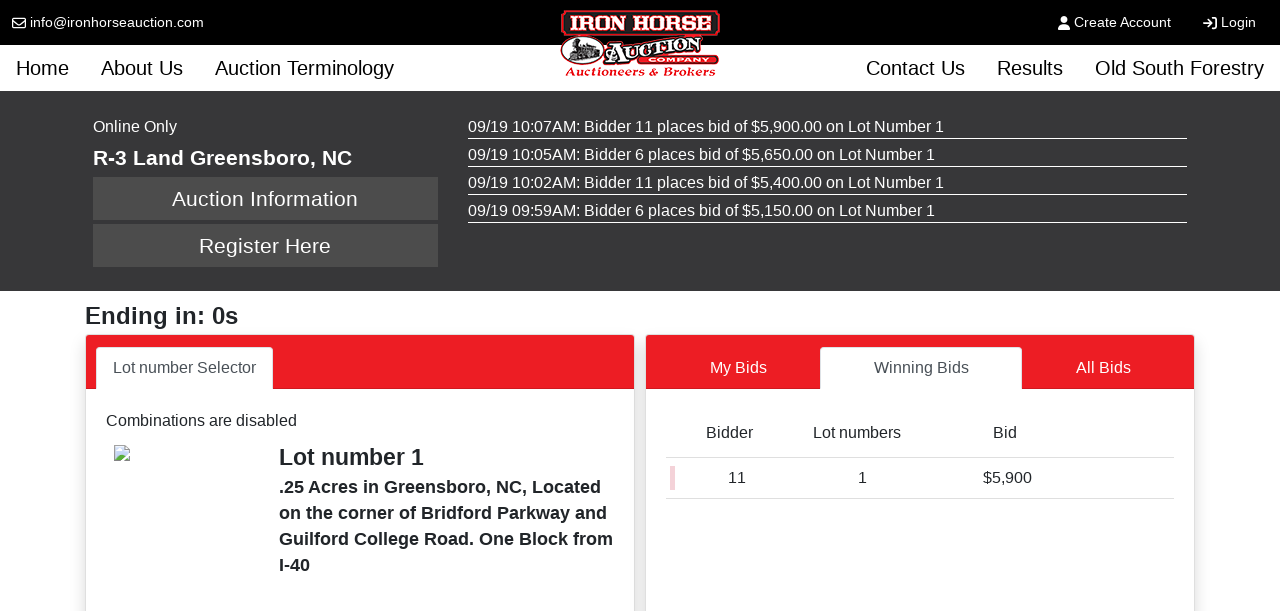

--- FILE ---
content_type: text/html; charset=UTF-8
request_url: https://www.ironhorseauction.com/catalog/169425/ultimate-choice
body_size: 10747
content:
<!DOCTYPE html>
<html lang="en">
    <head>
        <meta charset="UTF-8">
        <title>R-3 Land Greensboro, NC</title>
        <meta name=description content="Iron Horse Auction Company">
        <meta name=keywords content="iron, horse, auctions, sales">
        <meta name="viewport" content="width=device-width, initial-scale=1, shrink-to-fit=no">

        <!-- For Facebook. Decides how the share and facebook links to your site will show -->
        <meta property="og:type" content="website" />
        <meta property="og:title" content="R-3 Land Greensboro, NC"  />
        <meta property="og:url" content="https://www.ironhorseauction.com/catalog/169425/ultimate-choice" />
        <meta property="og:description" content="Iron Horse Auction Company" />
        <meta property="og:image" content="https://www.ironhorseauction.com/images/logo.png" />

        <!-- Canonical Tag -->
        <link href="https://www.ironhorseauction.com/catalog/169425/ultimate-choice" rel="canonical">
        <link rel="icon" href="https://www.ironhorseauction.com/favicon.ico?version=1368">

                <!-- PRELOADING BLOCK -->


                <link rel="preload" as="script" href="/js/depend.js?version=39">


                                            <link rel="stylesheet" type="text/css" href="https://www.ironhorseauction.com/css/style.css?version=1368">

        <script data-cfasync="false" async src="/js/depend.js?version=39"></script>

                                            <!-- Global site tag (gtag.js) - Google Analytics -->
                <script async src="https://www.googletagmanager.com/gtag/js?id=G-3LCMT76TX7"></script>
                <script>
                    window.dataLayer = window.dataLayer || [];
                    function gtag(){dataLayer.push(arguments);}
                    gtag('js', new Date());
                    gtag('config', 'G-3LCMT76TX7');
                </script>
                    
                    <!-- Global site tag (gtag.js) - Google Analytics -->
<script async src="https://www.googletagmanager.com/gtag/js?id=UA-139860127-2"></script>
<script>
  window.dataLayer = window.dataLayer || [];
  function gtag(){dataLayer.push(arguments);}
  gtag('js', new Date());
  gtag('config', 'UA-139860127-2');
</script>


<!-- Google tag (gtag.js) -->
<script async src="https://www.googletagmanager.com/gtag/js?id=AW-11072756482"></script>
<script>
  window.dataLayer = window.dataLayer || [];
  function gtag(){dataLayer.push(arguments);}
  gtag('js', new Date());

  gtag('config', 'AW-11072756482');
</script>


<!-- Event snippet for Website traffic conversion page -->
<script>
  gtag('event', 'conversion', {'send_to': 'AW-11072756482/aPDHCL-wjIoYEIK2858p'});
</script>
        

                
        
    </head>


    <body>
                <div class="body-wrapper d-flex flex-column justify-content-between">
                
<nav class="header-navigation sticky-top"
	 data-shrink-logo-percentage=".5"
	 style="--shrink-font-size: 12">
	<!-- Desktop -->
	<div class="d-none custom-grid-container-lg navbar-desktop">
		<!-- Top Row -->
		<div class="full-width custom-grid-container px-2 navbar-top-row">
			<div class="full-width breakout-xxxl d-flex align-items-center justify-content-between">
				<div>
											<a class="text-decoration-none d-flex align-items-center" style="background: none !important;" href="/cdn-cgi/l/email-protection#7c15121a133c150e131214130e0f191d091f08151312521f1311430f091e16191f08412b191e0f1508195c3f1312081d1f085c"><i class="far fa-envelope mx-1"></i> <span class="__cf_email__" data-cfemail="2d44434b426d445f424345425f5e484c584e59444243034e4240">[email&#160;protected]</span></a>
									</div>
								<ul class="my-0 ml-1 list-unstyled d-flex align-self-stretch align-items-stretch">
											<li class="nav-item d-flex nav-create-account">
							<a class="nav-link d-flex align-items-center align-self-stretch" href="/account/create"> <i class="fas fa-user mr-1"></i>Create Account</a>
						</li>
						<li class="nav-item d-flex nav-login">
							<a class="nav-link d-flex align-items-center align-self-stretch" href="/account/login?_target_path=https://www.ironhorseauction.com/catalog/169425/ultimate-choice"><i class="fas fa-arrow-right-to-bracket mr-1"></i>Login</a>
						</li>
									</ul>
			</div>
		</div>
				<div class="full-width custom-grid-container navbar-bottom-row">
			<div class="full-width breakout-xxxl d-flex align-items-stretch justify-content-between">
																									<ul class="nav">
																																							<li class="nav-item d-flex align-items-stretch">
									<a target="_self"
										 rel="noopener" rel 									   class="nav-link d-flex align-items-center active"
									   href="https://www.ironhorseauction.com">Home</a>
								</li>
							
																																																			<li class="nav-item d-flex align-items-stretch">
									<a target="_self"
																			   class="nav-link d-flex align-items-center active"
									   href="https://www.ironhorseauction.com/page/1181/">About Us</a>
								</li>
							
																																																			<li class="nav-item d-flex align-items-stretch">
									<a target="_self"
																			   class="nav-link d-flex align-items-center active"
									   href="https://www.ironhorseauction.com/page/1183/">Auction Terminology</a>
								</li>
							
																					</ul>
				<ul class="nav">
																																							<li class="nav-item d-flex align-items-stretch">
									<a target="_self"
																			   class="nav-link d-flex align-items-center active"
									   href="https://www.ironhorseauction.com/support/contact/">Contact Us</a>
								</li>
							
																																																			<li class="nav-item d-flex align-items-stretch">
									<a target="_self"
																			   class="nav-link d-flex align-items-center active"
									   href="https://www.ironhorseauction.com/search/auctions/all-sales/recently-completed/all-categories/all-locations/?terms=">Results</a>
								</li>
							
																																																			<li class="nav-item d-flex align-items-stretch">
									<a target="_blank"
										 rel="noopener" rel 									   class="nav-link d-flex align-items-center active"
									   href="https://www.facebook.com/oldsouthforestry/?profile_tab_item_selected=mentions&amp;paipv=0&amp;eav=AfYR-tpaiv5x8NHancnMSnpN7vmW3eRG4cWI_hkbbyMpq7UJ_jRlUzwCw80K8pBpp4Y&amp;_rdr">Old South Forestry</a>
								</li>
							
																					</ul>
			</div>
		</div>
		<!-- Logo -->
		<div class="logo">
			<a href="/">
				<img src="https://www.ironhorseauction.com/images/logo.png" alt="Company Logo">
			</a>
		</div>
	</div>

		<div class="flex-column d-lg-none accordion navbar-mobile" id="navbar-mobile">
		<div class="px-2 d-flex justify-content-between">
						<a class="navbar-brand d-flex align-items-center" href="/">
				<img src="https://www.ironhorseauction.com/images/logo.png" alt="Iron Horse Auction Company Logo">
			</a>
												<div class="align-content-center">
				<button class="btn btn-link" type="button" data-toggle="collapse" data-target="#navbar-mobile-search" aria-controls="navbar-mobile-search" aria-expanded="false" aria-label="Toggle search bar">
					<i class="far fa-magnifying-glass"></i>
				</button>
								<button class="navbar-toggler" type="button" data-toggle="collapse" data-target="#navbar-mobile-links" aria-controls="navbar-mobile-links" aria-expanded="false" aria-label="Toggle navigation">
					<i class="far fa-bars"></i>
				</button>
			</div>
		</div>

				<div class="navbar-mobile-links">
			<div class="collapse navbar-collapse" id="navbar-mobile-links" data-parent="#navbar-mobile">
				<ul class="navbar-nav accordion align-items-stretch" >
																																												<li class="nav-item">
									<a target="_self"
										 rel="noopener" rel 									   class="nav-link px-2"
									   href="https://www.ironhorseauction.com">Home</a>
								</li>
							
																																																			<li class="nav-item">
									<a target="_self"
																			   class="nav-link px-2"
									   href="https://www.ironhorseauction.com/page/1181/">About Us</a>
								</li>
							
																																																			<li class="nav-item">
									<a target="_self"
																			   class="nav-link px-2"
									   href="https://www.ironhorseauction.com/page/1183/">Auction Terminology</a>
								</li>
							
																																																			<li class="nav-item">
									<a target="_self"
																			   class="nav-link px-2"
									   href="https://www.ironhorseauction.com/support/contact/">Contact Us</a>
								</li>
							
																																																			<li class="nav-item">
									<a target="_self"
																			   class="nav-link px-2"
									   href="https://www.ironhorseauction.com/search/auctions/all-sales/recently-completed/all-categories/all-locations/?terms=">Results</a>
								</li>
							
																																																			<li class="nav-item">
									<a target="_blank"
										 rel="noopener" rel 									   class="nav-link px-2"
									   href="https://www.facebook.com/oldsouthforestry/?profile_tab_item_selected=mentions&amp;paipv=0&amp;eav=AfYR-tpaiv5x8NHancnMSnpN7vmW3eRG4cWI_hkbbyMpq7UJ_jRlUzwCw80K8pBpp4Y&amp;_rdr">Old South Forestry</a>
								</li>
							
																																	<li class="nav-item nav-create-account">
							<a class="nav-link align-self-center" href="/account/create"> <i class="fas fa-user"></i> Create Account</a>
						</li>
						<li class="nav-item nav-login">
							<a class="nav-link align-self-center" href="/account/login?_target_path=https://www.ironhorseauction.com/catalog/169425/ultimate-choice"><i class="fas fa-arrow-right-to-bracket"></i> Login</a>
						</li>
									</ul>
			</div>
		</div>

				<div class="collapse navbar-collapse navbar-mobile-search" id="navbar-mobile-search" data-parent="#navbar-mobile">
						<div class="p-2">
				<div class="rounded d-flex align-content-center">
					<form class="d-flex m-0 p-0 w-100 nav-search-form submit-enter" action="/search/lots/all-sales/ending-soon/all-categories/all-locations" method="get">
						<label for="navbar-mobile-search-input" class="sr-only">Search</label>
						<div class="input-group mx-1 align-self-center">
							<div class="input-group-prepend">
								<span class="input-group-text"><i class="far fa-magnifying-glass"></i></span>
							</div>
							<input id="navbar-mobile-search-input" value="" name="terms" type="text" class="form-control" placeholder="I'm Looking For...">
						</div>
						<button class="btn btn-primary">Search</button>
					</form>
				</div>
			</div>
		</div>
	</div>
</nav>

        	<div class="flex-grow-1 catalog-details-page catalog-page-ultimate-choice project68494 catalog169425">

				<div class="uc-top-section">
	<div class="container-md d-flex flex-wrap px-2 py-4">
		<div class="d-flex flex-column col-12 col-md-4 uc-basic-info">
			<p class="mb-1 uc-type">Online Only</p>
			<p class="mb-1 uc-title">R-3 Land Greensboro, NC</p>
			<p class="uc-address">Bridford Pkwy &amp; Guilford College Rd. Greensboro, NC 28379</p>
			<a class="btn btn-secondary uc-project-link" href="/auction/r-3-land-greensboro-nc-68494/details">Auction Information</a>
							<a href="/catalog/169425/ultimate-choice/registration" class="btn btn-secondary uc-project-link mt-1">Register Here</a>
					</div>
		<div class="d-flex flex-column col-12 col-md-8 uc-ticker-board">
							<p class="mb-1">09/19 10:07AM: Bidder 11 places bid of $5,900.00 on Lot Number 1</p>
							<p class="mb-1">09/19 10:05AM: Bidder 6 places bid of $5,650.00 on Lot Number 1</p>
							<p class="mb-1">09/19 10:02AM: Bidder 11 places bid of $5,400.00 on Lot Number 1</p>
							<p class="mb-1">09/19 09:59AM: Bidder 6 places bid of $5,150.00 on Lot Number 1</p>
							<p class="mb-1">09/19 09:57AM: Bidder 5 places bid of $3,800.00 on Lot Number 1</p>
							<p class="mb-1">09/19 09:56AM: Bidder 5 places bid of $3,700.00 on Lot Number 1</p>
							<p class="mb-1">09/19 09:47AM: Bidder 4 places bid of $3,600.00 on Lot Number 1</p>
							<p class="mb-1">09/19 09:44AM: Bidder 5 places bid of $3,500.00 on Lot Number 1</p>
							<p class="mb-1">09/19 09:43AM: Bidder 4 places bid of $3,100.00 on Lot Number 1</p>
							<p class="mb-1">09/19 09:43AM: Bidder 5 places bid of $3,000.00 on Lot Number 1</p>
							<p class="mb-1">09/19 08:34AM: Bidder 4 places bid of $2,700.00 on Lot Number 1</p>
							<p class="mb-1">09/17 12:09PM: Bidder 4 places bid of $2,600.00 on Lot Number 1</p>
							<p class="mb-1">09/16 06:41PM: Bidder 8 places bid of $2,500.00 on Lot Number 1</p>
							<p class="mb-1">09/16 05:52PM: Bidder 4 places bid of $2,400.00 on Lot Number 1</p>
							<p class="mb-1">09/16 04:37PM: Bidder 8 places bid of $2,300.00 on Lot Number 1</p>
							<p class="mb-1">09/14 09:04PM: Bidder 4 places bid of $2,200.00 on Lot Number 1</p>
							<p class="mb-1">09/14 06:35PM: Bidder 2 places bid of $1,300.00 on Lot Number 1</p>
							<p class="mb-1">09/14 03:05PM: Bidder 4 places bid of $1,200.00 on Lot Number 1</p>
							<p class="mb-1">09/13 01:49PM: Bidder 2 places bid of $1,100.00 on Lot Number 1</p>
							<p class="mb-1">09/12 11:51AM: Bidder 4 places bid of $1,000.00 on Lot Number 1</p>
					</div>
	</div>

</div>
        

<div class="container catalog-info-message">
	</div>


<div class="mb-3 container-xl mt-2 uc-bid-box-section" id="bid-section">
	<div class="d-flex justify-content-start align-items-end uc-countdown-timer">
				
		<span style="font-size: 24px;" class="nav-link pb-0 font-weight-bold uc-time-left px-0 ">CLOSED</span>
	</div>

		<div class="uc-tract-select-container" id="uc-tract-select-container">
		<div class="card h-100 shadow">
			<div class="card-header">
				<ul class="nav nav-tabs card-header-tabs align-items-end">
					
															<li class="nav-item">
						<a class="nav-link active"
						   href="#uc-tract-selector"
						   role="tab"
						   aria-controls="tract-selector"
						   aria-selected="true"
						   id="tract-item-tab" data-toggle="tab"
						>Lot number Selector</a>
					</li>
										<li class="nav-item">
						<a class="nav-link d-none"
						   href="#uc-live-video-selector"
						   role="tab"
						   aria-controls="uc-live-video-selector"
						   aria-selected="false"
						   id="live-video-tab" data-toggle="tab"
						>Live Video</a>
					</li>
				</ul>
			</div>
			<div class="card-body tab-content">
				<p class="mb-0 uc-allow-combinations-text ">Combinations are disabled</p>
																<div class="tab-pane tab-pane-selector fade show active" id="uc-tract-selector">
					<ul class="list-group list-group-flush">
																										<li class="position-relative list-group-item d-flex px-0 py-2 handCursor bidding-action tract-list-item" data-bidding-action="hideCursor" data-app-lot="332611" data-app-tract-selected="false">
																<div class="selected-tag">
									<p class="m-0">Selected</p>
								</div>

																<div class="col-4 px-2">
																												
									<img class="img-fluid" src="https://assets.marknetalliance.com/lots/332611/photos/img_1692626448991586333.jpg">
								</div>
								<div class="col-8 pr-0 pl-1 d-flex flex-column">
									<p class="mb-0 uc-lot-number">Lot number 1</p>
									<p class="mb-0 uc-lot-title">.25 Acres in Greensboro, NC, Located on the corner of Bridford Parkway and Guilford College Road. One Block from I-40</p>
									<div class="mb-0 uc-lot-description fr-view"><div id="isPasted" style="box-sizing: border-box; font-style: normal; font-variant-ligatures: normal; font-variant-caps: normal; font-weight: 400; letter-spacing: normal; orphans: 2; text-indent: 0px; text-transform: none; widows: 2; word-spacing: 0px; -webkit-text-stroke-width: 0px; white-space: normal; background-color: rgb(255, 255, 255); text-decoration: none; caret-color: rgb(255, 255, 255); color: rgb(255, 255, 255); text-align: start; font-family: tahoma, sans-serif; font-size: large;"><span style="box-sizing: border-box; font-size: 24px; color: rgb(0, 0, 0);">Selling Regardless of Price at the end of the auction.</span></div><div style="box-sizing: border-box; font-style: normal; font-variant-ligatures: normal; font-variant-caps: normal; font-weight: 400; letter-spacing: normal; orphans: 2; text-indent: 0px; text-transform: none; widows: 2; word-spacing: 0px; -webkit-text-stroke-width: 0px; white-space: normal; background-color: rgb(255, 255, 255); text-decoration: none; caret-color: rgb(255, 255, 255); color: rgb(255, 255, 255); text-align: start; font-family: tahoma, sans-serif; font-size: large;"><span style="box-sizing: border-box; font-size: 24px; color: rgb(0, 0, 0);"><br style="box-sizing: border-box;"></span></div><div style="box-sizing: border-box; font-style: normal; font-variant-ligatures: normal; font-variant-caps: normal; font-weight: 400; letter-spacing: normal; orphans: 2; text-indent: 0px; text-transform: none; widows: 2; word-spacing: 0px; -webkit-text-stroke-width: 0px; white-space: normal; background-color: rgb(255, 255, 255); text-decoration: none; caret-color: rgb(255, 255, 255); color: rgb(255, 255, 255); text-align: start; font-family: tahoma, sans-serif; font-size: large;"><span style="box-sizing: border-box; font-size: 24px; color: rgb(0, 0, 0);">Traffic Count 2021 17,000 per day</span></div><div style="box-sizing: border-box; font-style: normal; font-variant-ligatures: normal; font-variant-caps: normal; font-weight: 400; letter-spacing: normal; orphans: 2; text-indent: 0px; text-transform: none; widows: 2; word-spacing: 0px; -webkit-text-stroke-width: 0px; white-space: normal; background-color: rgb(255, 255, 255); text-decoration: none; caret-color: rgb(255, 255, 255); color: rgb(255, 255, 255); text-align: start; font-family: tahoma, sans-serif; font-size: large;"><span style="box-sizing: border-box; font-size: 24px; color: rgb(0, 0, 0);"><br style="box-sizing: border-box;"></span></div><div style="box-sizing: border-box; font-style: normal; font-variant-ligatures: normal; font-variant-caps: normal; font-weight: 400; letter-spacing: normal; orphans: 2; text-align: left; text-indent: 0px; text-transform: none; widows: 2; word-spacing: 0px; -webkit-text-stroke-width: 0px; white-space: normal; background-color: rgb(255, 255, 255); text-decoration: none; caret-color: rgb(255, 255, 255); color: rgb(255, 255, 255); font-family: tahoma, sans-serif; font-size: large;"><span style="box-sizing: border-box; font-size: 24px; color: rgb(0, 0, 0);">Tax Value: $60,000</span><br style="box-sizing: border-box;"><span style="box-sizing: border-box; font-size: 24px; color: rgb(0, 0, 0);"><span style="box-sizing: border-box; caret-color: rgb(255, 255, 255); font-family: tahoma, sans-serif; font-style: normal; font-variant-caps: normal; font-weight: 400; letter-spacing: normal; text-align: start; text-indent: 0px; text-transform: none; white-space: normal; word-spacing: 0px; -webkit-text-stroke-width: 0px; text-decoration: none; float: none; display: inline !important;">No Access - buyer will need to contact the DMV Division 9 office to ap</span><span style="box-sizing: border-box; caret-color: rgb(255, 255, 255); font-family: tahoma, sans-serif; font-style: normal; font-variant-caps: normal; font-weight: 400; letter-spacing: normal; text-align: start; text-indent: 0px; text-transform: none; white-space: normal; word-spacing: 0px; -webkit-text-stroke-width: 0px; text-decoration: none; float: none; display: inline !important;">ply for access</span></span></div><p style='box-sizing: border-box; margin-top: 0px; margin-bottom: 1rem; font-size: calc(14px + 2 * ((100vw - 300px) / 1300)); line-height: 1.5; color: rgb(33, 37, 41); font-family: -apple-system, "system-ui", "Segoe UI", Roboto, "Helvetica Neue", Arial, "Noto Sans", "Liberation Sans", sans-serif, "Apple Color Emoji", "Segoe UI Emoji", "Segoe UI Symbol", "Noto Color Emoji"; font-style: normal; font-variant-ligatures: normal; font-variant-caps: normal; font-weight: 400; letter-spacing: normal; orphans: 2; text-align: left; text-indent: 0px; text-transform: none; widows: 2; word-spacing: 0px; -webkit-text-stroke-width: 0px; white-space: normal; text-decoration-thickness: initial; text-decoration-style: initial; text-decoration-color: initial; background-color: rgb(255, 255, 255);'><br style="box-sizing: border-box;"><br style="box-sizing: border-box;"><span style="box-sizing: border-box; font-size: 24px;"><a href="https://id.land/ranching/maps/4d60a398fa074a7e7c4e3d17f933533f/share/unbranded" style="box-sizing: border-box; color: inherit; text-decoration: none !important; background-color: transparent;"><u style="box-sizing: border-box;"><span style="box-sizing: border-box; color: rgb(41, 105, 176);">CLICK HERE FOR AN INTERACTIVE MAP OF THIS PROPERTY</span></u></a><br style="box-sizing: border-box;"></span></p><span style='box-sizing: border-box; color: rgb(33, 37, 41); font-family: -apple-system, "system-ui", "Segoe UI", Roboto, "Helvetica Neue", Arial, "Noto Sans", "Liberation Sans", sans-serif, "Apple Color Emoji", "Segoe UI Emoji", "Segoe UI Symbol", "Noto Color Emoji"; font-style: normal; font-variant-ligatures: normal; font-variant-caps: normal; font-weight: 400; letter-spacing: normal; orphans: 2; text-align: left; text-indent: 0px; text-transform: none; widows: 2; word-spacing: 0px; -webkit-text-stroke-width: 0px; white-space: normal; text-decoration-thickness: initial; text-decoration-style: initial; text-decoration-color: initial; background-color: rgb(255, 255, 255); font-size: 24px;'>&nbsp;<br style="box-sizing: border-box;"></span><p style='box-sizing: border-box; margin-top: 0px; margin-bottom: 1rem; font-size: calc(14px + 2 * ((100vw - 300px) / 1300)); line-height: 1.5; color: rgb(33, 37, 41); font-family: -apple-system, "system-ui", "Segoe UI", Roboto, "Helvetica Neue", Arial, "Noto Sans", "Liberation Sans", sans-serif, "Apple Color Emoji", "Segoe UI Emoji", "Segoe UI Symbol", "Noto Color Emoji"; font-style: normal; font-variant-ligatures: normal; font-variant-caps: normal; font-weight: 400; letter-spacing: normal; orphans: 2; text-align: left; text-indent: 0px; text-transform: none; widows: 2; word-spacing: 0px; -webkit-text-stroke-width: 0px; white-space: normal; text-decoration-thickness: initial; text-decoration-style: initial; text-decoration-color: initial; background-color: rgb(255, 255, 255);'><span style="box-sizing: border-box; font-size: 24px;"><strong style="box-sizing: border-box; font-weight: bolder;"><span style="box-sizing: border-box; color: rgb(184, 49, 47);">AUCTION MANAGER</span></strong><br style="box-sizing: border-box;">Sonny Weeks</span><br style="box-sizing: border-box;"><span style="box-sizing: border-box; font-size: 24px;">704.200.3201</span><br style="box-sizing: border-box;"><span style="box-sizing: border-box; font-size: 24px;"><a href="/cdn-cgi/l/email-protection" class="__cf_email__" data-cfemail="d1a2bebfbfa891b8a3bebfb9bea3a2b4b0a4b2a5b8bebfffb2bebc">[email&#160;protected]</a></span></p></div>
								</div>
							</li>
											</ul>
				</div>
			</div>
			<div class="card-footer d-flex">
				<button class="btn btn-sm py-0 border-0 d-none uc-unselect-all-button bidding-action d-none" data-bidding-action="hide">Unselect All</button>
				<button class="btn btn-sm py-0 border-0 ml-auto uc-select-all-button bidding-action d-none" data-bidding-action="hide">Select All</button>
			</div>
		</div>
	</div>

		<div class="uc-bid-info-container">
		<div class="card h-100 shadow">
			<div class="card-header">
				<ul class="nav nav-tabs card-header-tabs justify-content-between">
					<li class="nav-item flex-fill text-center">
						<a class="nav-link"
						   href="#uc-my-bids"
						   role="tab"
						   aria-controls="my-bids"
						   aria-selected="true"
						   id="my-bids-tab" data-toggle="tab"
						>My Bids</a>
					</li>
					<li class="nav-item flex-fill text-center">
						<a class="nav-link active"
						   href="#uc-winning-bids"
						   role="tab"
						   aria-controls="winning-bids"
						   aria-selected="true"
						   id="winning-bids-tab" data-toggle="tab"
						>Winning Bids</a>
					</li>
					<li class="nav-item flex-fill text-center">
						<a class="nav-link"
						   href="#uc-all-bids"
						   role="tab"
						   aria-controls="all-bids"
						   aria-selected="false"
						   id="all-bids-tab" data-toggle="tab"
						>All Bids</a>
					</li>
				</ul>
			</div>
			<div class="card-body tab-content">
								<div class="tab-pane tab-pane-map fade show" id="uc-my-bids">
																									<ul class="list-group list-group-flush">
													<li class="list-group-item d-flex px-0 justify-content-center  border-0">
																	<a href="/catalog/169425/ultimate-choice/registration" class="btn btn-lg btn-primary">Login To See Your Bids</a>
															</li>
											</ul>
				</div>
								<div class="tab-pane tab-pane-map fade show active" id="uc-winning-bids">
																									<ul class="list-group list-group-flush">
						<li class="list-group-item d-flex px-0">
							<div class="col-3 text-center">Bidder</div>
							<div class="col-3 text-center">Lot numbers</div>
							<div class="col-4 text-center">Bid</div>
						</li>
																													
																																<li class="list-group-item px-0 pl-1 py-2 bid-row">
									<div class="col-12 px-0 d-flex align-items-center"  style="border-left: 5px solid hsl(349,62%,89%)">
										<div class="col-3 text-center paddleNumber">11</div>
										<div class="col-3 text-center comboLotNumbers">1</div>
										<div class="col-4 text-center lot-bid-price"
										     data-app-lot-unit-price="5,900"
										     data-app-lot-total-price="5,900"
										>$5,900</div>
										<div class="col-2 text-center px-0 handCursor bidding-action" data-bidding-action="hideAll"><span class="uc-calculate-next-bid  d-none" data-lots="[&quot;332611&quot;]">Calculate</span></div>
									</div>
								</li>
																			<li class="list-group-item px-0 pl-1 py-2 d-none" id="winning-bids-item-template">
							<div class="col-12 px-0 d-flex align-items-center"  style="">
								<div class="col-3 text-center paddleNumber"></div>
								<div class="col-3 text-center comboLotNumbers"></div>
								<div class="col-4 text-center lot-bid-price"
								     data-app-lot-unit-price=""
								     data-app-lot-total-price=""
								></div>
								<div class="col-2 text-center px-0 handCursor bidding-action" data-bidding-action="hideAll"><span class="uc-calculate-next-bid  d-none" data-lots="">Calculate</span></div>
							</div>
						</li>
					</ul>
				</div>
								<div class="tab-pane tab-pane-map fade show" id="uc-all-bids">
																				
					<ul class="list-group list-group-flush">
						<li class="list-group-item d-flex table-heading px-0">
							<div class="col-3 text-center">Bidder</div>
							<div class="col-3 text-center">Lot numbers</div>
							<div class="col-4 text-center">Bid</div>
						</li>
																																					
																								<li class="list-group-item px-0 pl-1 py-2 bid-row">
									<div class="col-12 px-0 d-flex align-items-center"  style="border-left: 5px solid hsl(349,62%,89%)">
										<div class="col-3 text-center paddleNumber">11</div>
										<div class="col-3 text-center comboLotNumbers">1</div>
										<div class="col-4 text-center lot-bid-price"
										     data-app-lot-unit-price="5,900"
										     data-app-lot-total-price="5,900"
										>$5,900</div>
										<div class="col-2 text-center px-0 py-1 handCursor bidding-action" data-bidding-action="hideAll"><span class="uc-calculate-next-bid  d-none" data-lots="[&quot;332611&quot;]">Calculate</span></div>
									</div>
								</li>
																															
																								<li class="list-group-item px-0 pl-1 py-2 bid-row">
									<div class="col-12 px-0 d-flex align-items-center"  style="border-left: 5px solid hsl(10,52%,71%)">
										<div class="col-3 text-center paddleNumber">6</div>
										<div class="col-3 text-center comboLotNumbers">1</div>
										<div class="col-4 text-center lot-bid-price"
										     data-app-lot-unit-price="5,650"
										     data-app-lot-total-price="5,650"
										>$5,650</div>
										<div class="col-2 text-center px-0 py-1 handCursor bidding-action" data-bidding-action="hideAll"><span class="uc-calculate-next-bid  d-none" data-lots="[&quot;332611&quot;]">Calculate</span></div>
									</div>
								</li>
																															
																								<li class="list-group-item px-0 pl-1 py-2 bid-row">
									<div class="col-12 px-0 d-flex align-items-center"  style="border-left: 5px solid hsl(349,62%,89%)">
										<div class="col-3 text-center paddleNumber">11</div>
										<div class="col-3 text-center comboLotNumbers">1</div>
										<div class="col-4 text-center lot-bid-price"
										     data-app-lot-unit-price="5,400"
										     data-app-lot-total-price="5,400"
										>$5,400</div>
										<div class="col-2 text-center px-0 py-1 handCursor bidding-action" data-bidding-action="hideAll"><span class="uc-calculate-next-bid  d-none" data-lots="[&quot;332611&quot;]">Calculate</span></div>
									</div>
								</li>
																															
																								<li class="list-group-item px-0 pl-1 py-2 bid-row">
									<div class="col-12 px-0 d-flex align-items-center"  style="border-left: 5px solid hsl(10,52%,71%)">
										<div class="col-3 text-center paddleNumber">6</div>
										<div class="col-3 text-center comboLotNumbers">1</div>
										<div class="col-4 text-center lot-bid-price"
										     data-app-lot-unit-price="5,150"
										     data-app-lot-total-price="5,150"
										>$5,150</div>
										<div class="col-2 text-center px-0 py-1 handCursor bidding-action" data-bidding-action="hideAll"><span class="uc-calculate-next-bid  d-none" data-lots="[&quot;332611&quot;]">Calculate</span></div>
									</div>
								</li>
																															
																								<li class="list-group-item px-0 pl-1 py-2 bid-row">
									<div class="col-12 px-0 d-flex align-items-center"  style="border-left: 5px solid hsl(113,88%,95%)">
										<div class="col-3 text-center paddleNumber">5</div>
										<div class="col-3 text-center comboLotNumbers">1</div>
										<div class="col-4 text-center lot-bid-price"
										     data-app-lot-unit-price="3,800"
										     data-app-lot-total-price="3,800"
										>$3,800</div>
										<div class="col-2 text-center px-0 py-1 handCursor bidding-action" data-bidding-action="hideAll"><span class="uc-calculate-next-bid  d-none" data-lots="[&quot;332611&quot;]">Calculate</span></div>
									</div>
								</li>
																															
																								<li class="list-group-item px-0 pl-1 py-2 bid-row">
									<div class="col-12 px-0 d-flex align-items-center"  style="border-left: 5px solid hsl(113,88%,95%)">
										<div class="col-3 text-center paddleNumber">5</div>
										<div class="col-3 text-center comboLotNumbers">1</div>
										<div class="col-4 text-center lot-bid-price"
										     data-app-lot-unit-price="3,700"
										     data-app-lot-total-price="3,700"
										>$3,700</div>
										<div class="col-2 text-center px-0 py-1 handCursor bidding-action" data-bidding-action="hideAll"><span class="uc-calculate-next-bid  d-none" data-lots="[&quot;332611&quot;]">Calculate</span></div>
									</div>
								</li>
																															
																								<li class="list-group-item px-0 pl-1 py-2 bid-row">
									<div class="col-12 px-0 d-flex align-items-center"  style="border-left: 5px solid hsl(314,43%,77%)">
										<div class="col-3 text-center paddleNumber">4</div>
										<div class="col-3 text-center comboLotNumbers">1</div>
										<div class="col-4 text-center lot-bid-price"
										     data-app-lot-unit-price="3,600"
										     data-app-lot-total-price="3,600"
										>$3,600</div>
										<div class="col-2 text-center px-0 py-1 handCursor bidding-action" data-bidding-action="hideAll"><span class="uc-calculate-next-bid  d-none" data-lots="[&quot;332611&quot;]">Calculate</span></div>
									</div>
								</li>
																															
																								<li class="list-group-item px-0 pl-1 py-2 bid-row">
									<div class="col-12 px-0 d-flex align-items-center"  style="border-left: 5px solid hsl(113,88%,95%)">
										<div class="col-3 text-center paddleNumber">5</div>
										<div class="col-3 text-center comboLotNumbers">1</div>
										<div class="col-4 text-center lot-bid-price"
										     data-app-lot-unit-price="3,500"
										     data-app-lot-total-price="3,500"
										>$3,500</div>
										<div class="col-2 text-center px-0 py-1 handCursor bidding-action" data-bidding-action="hideAll"><span class="uc-calculate-next-bid  d-none" data-lots="[&quot;332611&quot;]">Calculate</span></div>
									</div>
								</li>
																															
																								<li class="list-group-item px-0 pl-1 py-2 bid-row">
									<div class="col-12 px-0 d-flex align-items-center"  style="border-left: 5px solid hsl(314,43%,77%)">
										<div class="col-3 text-center paddleNumber">4</div>
										<div class="col-3 text-center comboLotNumbers">1</div>
										<div class="col-4 text-center lot-bid-price"
										     data-app-lot-unit-price="3,100"
										     data-app-lot-total-price="3,100"
										>$3,100</div>
										<div class="col-2 text-center px-0 py-1 handCursor bidding-action" data-bidding-action="hideAll"><span class="uc-calculate-next-bid  d-none" data-lots="[&quot;332611&quot;]">Calculate</span></div>
									</div>
								</li>
																															
																								<li class="list-group-item px-0 pl-1 py-2 bid-row">
									<div class="col-12 px-0 d-flex align-items-center"  style="border-left: 5px solid hsl(113,88%,95%)">
										<div class="col-3 text-center paddleNumber">5</div>
										<div class="col-3 text-center comboLotNumbers">1</div>
										<div class="col-4 text-center lot-bid-price"
										     data-app-lot-unit-price="3,000"
										     data-app-lot-total-price="3,000"
										>$3,000</div>
										<div class="col-2 text-center px-0 py-1 handCursor bidding-action" data-bidding-action="hideAll"><span class="uc-calculate-next-bid  d-none" data-lots="[&quot;332611&quot;]">Calculate</span></div>
									</div>
								</li>
																															
																								<li class="list-group-item px-0 pl-1 py-2 bid-row">
									<div class="col-12 px-0 d-flex align-items-center"  style="border-left: 5px solid hsl(314,43%,77%)">
										<div class="col-3 text-center paddleNumber">4</div>
										<div class="col-3 text-center comboLotNumbers">1</div>
										<div class="col-4 text-center lot-bid-price"
										     data-app-lot-unit-price="2,700"
										     data-app-lot-total-price="2,700"
										>$2,700</div>
										<div class="col-2 text-center px-0 py-1 handCursor bidding-action" data-bidding-action="hideAll"><span class="uc-calculate-next-bid  d-none" data-lots="[&quot;332611&quot;]">Calculate</span></div>
									</div>
								</li>
																															
																								<li class="list-group-item px-0 pl-1 py-2 bid-row">
									<div class="col-12 px-0 d-flex align-items-center"  style="border-left: 5px solid hsl(314,43%,77%)">
										<div class="col-3 text-center paddleNumber">4</div>
										<div class="col-3 text-center comboLotNumbers">1</div>
										<div class="col-4 text-center lot-bid-price"
										     data-app-lot-unit-price="2,600"
										     data-app-lot-total-price="2,600"
										>$2,600</div>
										<div class="col-2 text-center px-0 py-1 handCursor bidding-action" data-bidding-action="hideAll"><span class="uc-calculate-next-bid  d-none" data-lots="[&quot;332611&quot;]">Calculate</span></div>
									</div>
								</li>
																															
																								<li class="list-group-item px-0 pl-1 py-2 bid-row">
									<div class="col-12 px-0 d-flex align-items-center"  style="border-left: 5px solid hsl(251,73%,65%)">
										<div class="col-3 text-center paddleNumber">8</div>
										<div class="col-3 text-center comboLotNumbers">1</div>
										<div class="col-4 text-center lot-bid-price"
										     data-app-lot-unit-price="2,500"
										     data-app-lot-total-price="2,500"
										>$2,500</div>
										<div class="col-2 text-center px-0 py-1 handCursor bidding-action" data-bidding-action="hideAll"><span class="uc-calculate-next-bid  d-none" data-lots="[&quot;332611&quot;]">Calculate</span></div>
									</div>
								</li>
																															
																								<li class="list-group-item px-0 pl-1 py-2 bid-row">
									<div class="col-12 px-0 d-flex align-items-center"  style="border-left: 5px solid hsl(314,43%,77%)">
										<div class="col-3 text-center paddleNumber">4</div>
										<div class="col-3 text-center comboLotNumbers">1</div>
										<div class="col-4 text-center lot-bid-price"
										     data-app-lot-unit-price="2,400"
										     data-app-lot-total-price="2,400"
										>$2,400</div>
										<div class="col-2 text-center px-0 py-1 handCursor bidding-action" data-bidding-action="hideAll"><span class="uc-calculate-next-bid  d-none" data-lots="[&quot;332611&quot;]">Calculate</span></div>
									</div>
								</li>
																															
																								<li class="list-group-item px-0 pl-1 py-2 bid-row">
									<div class="col-12 px-0 d-flex align-items-center"  style="border-left: 5px solid hsl(251,73%,65%)">
										<div class="col-3 text-center paddleNumber">8</div>
										<div class="col-3 text-center comboLotNumbers">1</div>
										<div class="col-4 text-center lot-bid-price"
										     data-app-lot-unit-price="2,300"
										     data-app-lot-total-price="2,300"
										>$2,300</div>
										<div class="col-2 text-center px-0 py-1 handCursor bidding-action" data-bidding-action="hideAll"><span class="uc-calculate-next-bid  d-none" data-lots="[&quot;332611&quot;]">Calculate</span></div>
									</div>
								</li>
																															
																								<li class="list-group-item px-0 pl-1 py-2 bid-row">
									<div class="col-12 px-0 d-flex align-items-center"  style="border-left: 5px solid hsl(314,43%,77%)">
										<div class="col-3 text-center paddleNumber">4</div>
										<div class="col-3 text-center comboLotNumbers">1</div>
										<div class="col-4 text-center lot-bid-price"
										     data-app-lot-unit-price="2,200"
										     data-app-lot-total-price="2,200"
										>$2,200</div>
										<div class="col-2 text-center px-0 py-1 handCursor bidding-action" data-bidding-action="hideAll"><span class="uc-calculate-next-bid  d-none" data-lots="[&quot;332611&quot;]">Calculate</span></div>
									</div>
								</li>
																															
																								<li class="list-group-item px-0 pl-1 py-2 bid-row">
									<div class="col-12 px-0 d-flex align-items-center"  style="border-left: 5px solid hsl(217,41%,18%)">
										<div class="col-3 text-center paddleNumber">2</div>
										<div class="col-3 text-center comboLotNumbers">1</div>
										<div class="col-4 text-center lot-bid-price"
										     data-app-lot-unit-price="1,300"
										     data-app-lot-total-price="1,300"
										>$1,300</div>
										<div class="col-2 text-center px-0 py-1 handCursor bidding-action" data-bidding-action="hideAll"><span class="uc-calculate-next-bid  d-none" data-lots="[&quot;332611&quot;]">Calculate</span></div>
									</div>
								</li>
																															
																								<li class="list-group-item px-0 pl-1 py-2 bid-row">
									<div class="col-12 px-0 d-flex align-items-center"  style="border-left: 5px solid hsl(314,43%,77%)">
										<div class="col-3 text-center paddleNumber">4</div>
										<div class="col-3 text-center comboLotNumbers">1</div>
										<div class="col-4 text-center lot-bid-price"
										     data-app-lot-unit-price="1,200"
										     data-app-lot-total-price="1,200"
										>$1,200</div>
										<div class="col-2 text-center px-0 py-1 handCursor bidding-action" data-bidding-action="hideAll"><span class="uc-calculate-next-bid  d-none" data-lots="[&quot;332611&quot;]">Calculate</span></div>
									</div>
								</li>
																															
																								<li class="list-group-item px-0 pl-1 py-2 bid-row">
									<div class="col-12 px-0 d-flex align-items-center"  style="border-left: 5px solid hsl(217,41%,18%)">
										<div class="col-3 text-center paddleNumber">2</div>
										<div class="col-3 text-center comboLotNumbers">1</div>
										<div class="col-4 text-center lot-bid-price"
										     data-app-lot-unit-price="1,100"
										     data-app-lot-total-price="1,100"
										>$1,100</div>
										<div class="col-2 text-center px-0 py-1 handCursor bidding-action" data-bidding-action="hideAll"><span class="uc-calculate-next-bid  d-none" data-lots="[&quot;332611&quot;]">Calculate</span></div>
									</div>
								</li>
																															
																								<li class="list-group-item px-0 pl-1 py-2 bid-row">
									<div class="col-12 px-0 d-flex align-items-center"  style="border-left: 5px solid hsl(314,43%,77%)">
										<div class="col-3 text-center paddleNumber">4</div>
										<div class="col-3 text-center comboLotNumbers">1</div>
										<div class="col-4 text-center lot-bid-price"
										     data-app-lot-unit-price="1,000"
										     data-app-lot-total-price="1,000"
										>$1,000</div>
										<div class="col-2 text-center px-0 py-1 handCursor bidding-action" data-bidding-action="hideAll"><span class="uc-calculate-next-bid  d-none" data-lots="[&quot;332611&quot;]">Calculate</span></div>
									</div>
								</li>
																			<li class="list-group-item px-0 pl-1 py-2 d-none" id="all-bids-item-template">
							<div class="col-12 px-0 d-flex align-items-center">
								<div class="col-3 text-center paddleNumber"></div>
								<div class="col-3 text-center comboLotNumbers"></div>
								<div class="col-4 text-center lot-bid-price"
								     data-app-lot-unit-price=""
								     data-app-lot-total-price=""
								></div>
								<div class="col-2 text-center px-0 py-1 handCursor bidding-action" data-bidding-action="hideAll"><span class="uc-calculate-next-bid  d-none" data-lots="">Calculate</span></div>
							</div>
						</li>
					</ul>
				</div>
			</div>
			<div class="card-footer justify-content-end uc-unit-toggle-container d-none">
				<div class="custom-control custom-switch ">
					<input type="checkbox"  class="custom-control-input uc-unit-toggle uc-display-unit  " id="uc-display-unit">
					<label class="custom-control-label" for="uc-display-unit">Display by the Lot #</label>
				</div>
			</div>
		</div>
	</div>

	<div class="uc-bid-stream-container pt-2">
		<div class="card w-100">
			<div class="card-header d-flex justify-content-between">
				Live Stream <span class="ml-auto stream-muted">Muted</span>
			</div>
			<div class="card-body">
								<video class="rounded"
				       autoplay
				       muted
				       playsinline
				       controls="true"
				       id="live-stream-container"
				       poster="https://www.marknetstreamline.net/images/marknet/stream-placeholder.jpeg"
				       width="100%" height="300"></video>
							</div>
		</div>
	</div>

</div>

<div class="d-flex flex-column container-lg mb-4 uc-lot-details">
	<div class="accordion" id="accordionExample">
		<div class="card">
			<div class="card-header position-relative" id="tract-details-header">
				<a class="text-left btn-link stretched-link" href="#" data-toggle="collapse" data-target="#tract-details" aria-expanded="true" aria-controls="tract-details" style="color: #fff !important;">
					Lot number Details
				</a>
			</div>

			<div id="tract-details" class="collapse show" aria-labelledby="headingOne" data-parent="#accordionExample">
				<div class="card-body">
																<li class="list-group-item d-flex px-0">
														<div class="col-3">
								<div class="image-wrapper ratio-4x3">
									<button class="position-absolute-fill btn btn-link" onclick="viewImage(332611,0)">
										<img class="object-contain lazyLoadDelay"
											 alt=".25 Acres in Greensboro, NC, Located on the corner of Bridford Parkway and Guilford College Road. One Block from I-40 photo"
											 title=".25 Acres in Greensboro, NC, Located on the corner of Bridford Parkway and Guilford College Road. One Block from I-40 photo"
											 src="https://assets.marknetalliance.com/websites/images/default/default_image.jpg"
																																			data-src="https://assets.marknetalliance.com/lots/332611/photos/img_1692626448991586333.jpg"
																					>
									</button>
									<div class="uc-lot-number">
										<p class="m-0 px-2 py-1">1</p>
									</div>
								</div>
																	<div class="d-flex justify-content-center">
										<button class="btn btn-link py-0" type="button" onclick="viewImage(332611,0)">View Photos</button>
									</div>
															</div>
							<div class="col-9 d-flex flex-column">
								<p class="mb-1 uc-lot-title">.25 Acres in Greensboro, NC, Located on the corner of Bridford Parkway and Guilford College Road. One Block from I-40</p>
								<div class="uc-lot-description"><div id="isPasted" style="box-sizing: border-box; font-style: normal; font-variant-ligatures: normal; font-variant-caps: normal; font-weight: 400; letter-spacing: normal; orphans: 2; text-indent: 0px; text-transform: none; widows: 2; word-spacing: 0px; -webkit-text-stroke-width: 0px; white-space: normal; background-color: rgb(255, 255, 255); text-decoration: none; caret-color: rgb(255, 255, 255); color: rgb(255, 255, 255); text-align: start; font-family: tahoma, sans-serif; font-size: large;"><span style="box-sizing: border-box; font-size: 24px; color: rgb(0, 0, 0);">Selling Regardless of Price at the end of the auction.</span></div><div style="box-sizing: border-box; font-style: normal; font-variant-ligatures: normal; font-variant-caps: normal; font-weight: 400; letter-spacing: normal; orphans: 2; text-indent: 0px; text-transform: none; widows: 2; word-spacing: 0px; -webkit-text-stroke-width: 0px; white-space: normal; background-color: rgb(255, 255, 255); text-decoration: none; caret-color: rgb(255, 255, 255); color: rgb(255, 255, 255); text-align: start; font-family: tahoma, sans-serif; font-size: large;"><span style="box-sizing: border-box; font-size: 24px; color: rgb(0, 0, 0);"><br style="box-sizing: border-box;"></span></div><div style="box-sizing: border-box; font-style: normal; font-variant-ligatures: normal; font-variant-caps: normal; font-weight: 400; letter-spacing: normal; orphans: 2; text-indent: 0px; text-transform: none; widows: 2; word-spacing: 0px; -webkit-text-stroke-width: 0px; white-space: normal; background-color: rgb(255, 255, 255); text-decoration: none; caret-color: rgb(255, 255, 255); color: rgb(255, 255, 255); text-align: start; font-family: tahoma, sans-serif; font-size: large;"><span style="box-sizing: border-box; font-size: 24px; color: rgb(0, 0, 0);">Traffic Count 2021 17,000 per day</span></div><div style="box-sizing: border-box; font-style: normal; font-variant-ligatures: normal; font-variant-caps: normal; font-weight: 400; letter-spacing: normal; orphans: 2; text-indent: 0px; text-transform: none; widows: 2; word-spacing: 0px; -webkit-text-stroke-width: 0px; white-space: normal; background-color: rgb(255, 255, 255); text-decoration: none; caret-color: rgb(255, 255, 255); color: rgb(255, 255, 255); text-align: start; font-family: tahoma, sans-serif; font-size: large;"><span style="box-sizing: border-box; font-size: 24px; color: rgb(0, 0, 0);"><br style="box-sizing: border-box;"></span></div><div style="box-sizing: border-box; font-style: normal; font-variant-ligatures: normal; font-variant-caps: normal; font-weight: 400; letter-spacing: normal; orphans: 2; text-align: left; text-indent: 0px; text-transform: none; widows: 2; word-spacing: 0px; -webkit-text-stroke-width: 0px; white-space: normal; background-color: rgb(255, 255, 255); text-decoration: none; caret-color: rgb(255, 255, 255); color: rgb(255, 255, 255); font-family: tahoma, sans-serif; font-size: large;"><span style="box-sizing: border-box; font-size: 24px; color: rgb(0, 0, 0);">Tax Value: $60,000</span><br style="box-sizing: border-box;"><span style="box-sizing: border-box; font-size: 24px; color: rgb(0, 0, 0);"><span style="box-sizing: border-box; caret-color: rgb(255, 255, 255); font-family: tahoma, sans-serif; font-style: normal; font-variant-caps: normal; font-weight: 400; letter-spacing: normal; text-align: start; text-indent: 0px; text-transform: none; white-space: normal; word-spacing: 0px; -webkit-text-stroke-width: 0px; text-decoration: none; float: none; display: inline !important;">No Access - buyer will need to contact the DMV Division 9 office to ap</span><span style="box-sizing: border-box; caret-color: rgb(255, 255, 255); font-family: tahoma, sans-serif; font-style: normal; font-variant-caps: normal; font-weight: 400; letter-spacing: normal; text-align: start; text-indent: 0px; text-transform: none; white-space: normal; word-spacing: 0px; -webkit-text-stroke-width: 0px; text-decoration: none; float: none; display: inline !important;">ply for access</span></span></div><p style='box-sizing: border-box; margin-top: 0px; margin-bottom: 1rem; font-size: calc(14px + 2 * ((100vw - 300px) / 1300)); line-height: 1.5; color: rgb(33, 37, 41); font-family: -apple-system, "system-ui", "Segoe UI", Roboto, "Helvetica Neue", Arial, "Noto Sans", "Liberation Sans", sans-serif, "Apple Color Emoji", "Segoe UI Emoji", "Segoe UI Symbol", "Noto Color Emoji"; font-style: normal; font-variant-ligatures: normal; font-variant-caps: normal; font-weight: 400; letter-spacing: normal; orphans: 2; text-align: left; text-indent: 0px; text-transform: none; widows: 2; word-spacing: 0px; -webkit-text-stroke-width: 0px; white-space: normal; text-decoration-thickness: initial; text-decoration-style: initial; text-decoration-color: initial; background-color: rgb(255, 255, 255);'><br style="box-sizing: border-box;"><br style="box-sizing: border-box;"><span style="box-sizing: border-box; font-size: 24px;"><a href="https://id.land/ranching/maps/4d60a398fa074a7e7c4e3d17f933533f/share/unbranded" style="box-sizing: border-box; color: inherit; text-decoration: none !important; background-color: transparent;"><u style="box-sizing: border-box;"><span style="box-sizing: border-box; color: rgb(41, 105, 176);">CLICK HERE FOR AN INTERACTIVE MAP OF THIS PROPERTY</span></u></a><br style="box-sizing: border-box;"></span></p><span style='box-sizing: border-box; color: rgb(33, 37, 41); font-family: -apple-system, "system-ui", "Segoe UI", Roboto, "Helvetica Neue", Arial, "Noto Sans", "Liberation Sans", sans-serif, "Apple Color Emoji", "Segoe UI Emoji", "Segoe UI Symbol", "Noto Color Emoji"; font-style: normal; font-variant-ligatures: normal; font-variant-caps: normal; font-weight: 400; letter-spacing: normal; orphans: 2; text-align: left; text-indent: 0px; text-transform: none; widows: 2; word-spacing: 0px; -webkit-text-stroke-width: 0px; white-space: normal; text-decoration-thickness: initial; text-decoration-style: initial; text-decoration-color: initial; background-color: rgb(255, 255, 255); font-size: 24px;'>&nbsp;<br style="box-sizing: border-box;"></span><p style='box-sizing: border-box; margin-top: 0px; margin-bottom: 1rem; font-size: calc(14px + 2 * ((100vw - 300px) / 1300)); line-height: 1.5; color: rgb(33, 37, 41); font-family: -apple-system, "system-ui", "Segoe UI", Roboto, "Helvetica Neue", Arial, "Noto Sans", "Liberation Sans", sans-serif, "Apple Color Emoji", "Segoe UI Emoji", "Segoe UI Symbol", "Noto Color Emoji"; font-style: normal; font-variant-ligatures: normal; font-variant-caps: normal; font-weight: 400; letter-spacing: normal; orphans: 2; text-align: left; text-indent: 0px; text-transform: none; widows: 2; word-spacing: 0px; -webkit-text-stroke-width: 0px; white-space: normal; text-decoration-thickness: initial; text-decoration-style: initial; text-decoration-color: initial; background-color: rgb(255, 255, 255);'><span style="box-sizing: border-box; font-size: 24px;"><strong style="box-sizing: border-box; font-weight: bolder;"><span style="box-sizing: border-box; color: rgb(184, 49, 47);">AUCTION MANAGER</span></strong><br style="box-sizing: border-box;">Sonny Weeks</span><br style="box-sizing: border-box;"><span style="box-sizing: border-box; font-size: 24px;">704.200.3201</span><br style="box-sizing: border-box;"><span style="box-sizing: border-box; font-size: 24px;"><a href="/cdn-cgi/l/email-protection" class="__cf_email__" data-cfemail="a0d3cfceced9e0c9d2cfcec8cfd2d3c5c1d5c3d4c9cfce8ec3cfcd">[email&#160;protected]</a></span></p></div>
							</div>
						</li>
									</div>
			</div>
		</div>
	</div>
</div>

<script data-cfasync="false" src="/cdn-cgi/scripts/5c5dd728/cloudflare-static/email-decode.min.js"></script><script>
	let popUpWindow = null;
	function openPopoutVideo(url){
		
		url = 'https://wowza-proserv.s3-us-west-1.amazonaws.com/rtsCDN/viewer/public/iframe.html?streamName=50766d59fef74ab79f3eb76ca2ec9030&streamAccountId=bUEzT6&disableVideo=false';
        let params = `scrollbars=no,resizable=no,status=no,location=no,toolbar=no,menubar=no,width=600,height=300,left=100,top=100`;
        popUpWindow = open(url, 'live stream', params);
    }
</script>
		<div class="uc-bidding-drawer d-flex justify-content-center">
			<div class="col-12 col-md-8 col-lg-6 col-xl-5 d-flex flex-column">
				<form method="post" action="/ultimate-choice/get-price/169425" class="bid-form" id="desktop-submit-form"></form>
				<div class="d-flex justify-content-between border-bottom uc-bid-tract-selected-header mb-2 mt-2">
					<p class="mb-0">Selected Lot numbers: <span class="uc-action-tracts-selected-text"></span></p>
					<button type="button" class="btn btn-link p-0 uc-bidding-drawer-close-button" aria-label="Close bidding drawer">X</button>
				</div>
				<div class="justify-content-end uc-bidding-drawer-price-options uc-unit-toggle-container d-none">
					<div class="custom-control custom-switch">
						<input type="checkbox"  class="custom-control-input uc-unit-toggle uc-bid-unit " id="uc-bid-unit">
						<label class="custom-control-label" for="uc-bid-unit">Bid by the Lot #</label>
					</div>
				</div>
								<div class="d-flex flex-column pb-4 flex-grow-1 align-items-center justify-content-center my-4 uc-action-container">
					<div class="col-12 px-0 d-flex flex-gap-2 flex-wrap align-items-end justify-content-end">
						<div class="mb-2 flex-grow-1 uc-submit-bid-container">
							<p class="text-center uc-submit-bid-help-text d-none"></p>
							<div class="input-group">
								<div class="input-group-prepend">
									<span class="input-group-text">$</span>
								</div>
								<input type="number" step="1" min="1" class="form-control border-left-0 submit-bid-input" id="desktop-submit-input" aria-label="Amount (to the nearest dollar)">
							</div>
						</div>

														<a href="/catalog/169425/ultimate-choice/registration" class="btn btn-lg btn-primary flex-grow-1 flex-grow-md-0 mb-2 uc-bid-action-button uc-other-button uc-login-button">Login To Bid</a>
											</div>

					<div class="d-flex align-items-center justify-content-center">
						<button class="btn btn-lg btn-primary uc-bid-action-button uc-get-price-button" data-app-form="desktop-submit-form">Get Price</button>
					</div>

				</div>
			</div>

		</div>

				<div id="catalogInstantAnnouncementModal" class="modal alert-modal" tabindex="-1" role="dialog">
    <div class="modal-dialog modal-dialog-centered" role="document">
        <div class="modal-content">
            <div class="modal-header">
                <h5 class="modal-title">Announcement</h5>
                <button type="button" class="close" data-dismiss="modal" aria-label="Close">
                    <span aria-hidden="true">&times;</span>
                </button>
            </div>
            <div class="modal-body">
                <p></p>
            </div>
            <div class="modal-footer">
                <button type="button" class="btn btn-secondary" data-dismiss="modal">Close</button>
            </div>
        </div>
    </div>
</div>		<!-- Root element of PhotoSwipe. Must have class pswp. -->
<div class="pswp" tabindex="-1" role="dialog" aria-hidden="true">

	<!-- Background of PhotoSwipe.
		 It's a separate element as animating opacity is faster than rgba(). -->
	<div class="pswp__bg"></div>

	<!-- Slides wrapper with overflow:hidden. -->
	<div class="pswp__scroll-wrap">

		<!-- Container that holds slides.
			PhotoSwipe keeps only 3 of them in the DOM to save memory.
			Don't modify these 3 pswp__item elements, data is added later on. -->
		<div class="pswp__container">
			<div class="pswp__item"></div>
			<div class="pswp__item"></div>
			<div class="pswp__item"></div>
		</div>

		<!-- Default (PhotoSwipeUI_Default) interface on top of sliding area. Can be changed. -->
		<div class="pswp__ui pswp__ui--hidden">

			<div class="pswp__top-bar">

				<!--  Controls are self-explanatory. Order can be changed. -->

				<div class="pswp__counter"></div>

				<button class="pswp__button pswp__button--close" title="Close (Esc)"></button>

				<button class="pswp__button pswp__button--share" title="Share"></button>

				<button class="pswp__button pswp__button--fs" title="Toggle fullscreen"></button>

				<button class="pswp__button pswp__button--zoom" title="Zoom in/out"></button>

				<!-- Preloader demo https://codepen.io/dimsemenov/pen/yyBWoR -->
				<!-- element will get class pswp__preloader--active when preloader is running -->
				<div class="pswp__preloader">
					<div class="pswp__preloader__icn">
						<div class="pswp__preloader__cut">
							<div class="pswp__preloader__donut"></div>
						</div>
					</div>
				</div>
			</div>

			<div class="pswp__share-modal pswp__share-modal--hidden pswp__single-tap">
				<div class="pswp__share-tooltip"></div>
			</div>

			<button class="pswp__button pswp__button--arrow--left" title="Previous (arrow left)">
			</button>

			<button class="pswp__button pswp__button--arrow--right" title="Next (arrow right)">
			</button>

			<div class="pswp__caption">
				<div class="pswp__caption__center"></div>
			</div>

		</div>

	</div>

</div>	</div>
            

<footer class="d-flex flex-column">
	
		

	<!-- Info -->
	<!-- Phone & Social Links -->
	<div class="d-flex flex-column flex-md-row align-self-center py-3">
		<!-- Phone -->
				<div class="d-flex align-items-center mb-2 mr-2 footer-contact footer-telephone">
		    <i class="fas fa-mobile footer-icon"></i>
			<div class="d-flex flex-column ml-3">
				<a href="tel:910-997-2248 NCAL# 3936" class="mb-0">910-997-2248 NCAL# 3936</a>
			</div>
		</div>
				<!-- Social Links -->
		<div class="d-flex align-items-center flex-wrap footer-social-icons">
																	
																						

				<a href="https://www.facebook.com/IronHorseAuction" aria-label="View our Facebook page.">
					<span class="fa-stack mr-2">
                      <i class="fa fa-circle fa-stack-2x icon-background"></i>
                      <i class="fa-brands fa-facebook-f footer-icon fa-stack-1x"></i>
                    </span>
				</a>
																																										<a href="/cdn-cgi/l/email-protection#aec7c0c8c1eec7dcc1c0c6c1dcddcbcfdbcddac7c1c080cdc1c3" target="_blank" aria-label="Contact us by email.">
					<span class="fa-stack mr-2">
                      <i class="fa fa-circle fa-stack-2x icon-background"></i>
                      <i class="fas fa-envelope footer-icon fa-stack-1x"></i>
                    </span>
				</a>
					</div>
	</div>

		<div class="d-flex flex-wrap justify-content-center mt-3">
																			<a class="mx-3" href="" role="button">
						<img class="lazyload css-filter-none" alt="NAA, National Auctioneers Association, online auction logo" data-src="https://assets.marknetalliance.com/websites/images/affiliations/naa_white.png"/>
					</a>
																								<a class="mx-3" href="" role="button">
						<img class="lazyload css-filter-none" alt="realtor_white.png" data-src="https://assets.marknetalliance.com/websites/images/affiliations/realtor_white.png"/>
					</a>
													<a href="https://www.marknetalliance.com/">
			<img alt="Marknet Alliance logo" class="mx-3 lazyload" data-src="https://assets.marknetalliance.com/websites/images/default/marknetlogo.png" />
		</a>
																					</div>

		<div class="copyright-info p-3 d-flex justify-content-center">
		<p class="mb-0">Copyright © 2026 | All Rights Reserved | <a class="text-decoration-none" href="/privacy-policy">Privacy Policy</a> </p>
	</div>
</footer>

                </div>
                    <div id="errorModal" class="modal alert-modal" tabindex="-1" role="dialog">
	<div class="modal-dialog modal-dialog-centered" role="document">
		<div class="modal-content">
			<div class="modal-header">
				<h5 class="modal-title">Alert</h5>
				<button type="button" class="close" data-dismiss="modal" aria-label="Close">
					<span aria-hidden="true">&times;</span>
				</button>
			</div>
			<div class="modal-body">
				<p></p>
			</div>
			<div class="modal-footer">
				<button type="button" class="btn btn-secondary" data-dismiss="modal">Close</button>
			</div>
		</div>
	</div>
</div>

<script data-cfasync="false" src="/cdn-cgi/scripts/5c5dd728/cloudflare-static/email-decode.min.js"></script><script>
	function showErrorModal(message){
        let $errorModal = $('#errorModal');
        $errorModal.find('.modal-body p').text(message);
		$errorModal.modal('show');
	}

</script>
    <div id="dialogModal" class="modal" tabindex="-1" role="dialog">
	<div class="modal-dialog modal-dialog-centered" role="document">
		<div class="modal-content">
			<div class="modal-header">
				<h5 class="modal-title">Alert</h5>
				<button type="button" class="close" data-dismiss="modal" aria-label="Close">
					<span aria-hidden="true">&times;</span>
				</button>
			</div>
			<div class="modal-body">
				<p></p>
			</div>
			<div class="modal-footer">
				<button type="button" class="btn btn-secondary" data-dismiss="modal">Close</button>
			</div>
		</div>
	</div>
</div>

<script>
    function showDialogModal($msg,isHTML = false) {
        let $modal = $('#dialogModal');
        if(isHTML){
            $modal.find('p').html($msg);
        }else{
            $modal.find('p').text($msg);
        }
        $modal.modal({show:true, backdrop: 'static'});
    }
</script>
                                <div class="loadingSpinner" id="loadingSpinner">
                <i></i>
                <p id="loadingSpinnerText"></p>
                <p id="loadingSpinnerCenterText"></p>
            </div>
                                    <script>let companyUrl = 'https://www.ironhorseauction.com/';</script>
            <script defer src="/js/supplement.js?version=39"></script>

            
                        			<script src="/js/uc/functions.js?v=39"></script>

		<script src="/js/hammer.js?v=39"></script>
	<script src="https://cdn.jsdelivr.net/npm/svg-pan-zoom@3.5.0/dist/svg-pan-zoom.min.js"></script>
	
	<script src='https://www.wowza.com/downloads/rts-sdk/wowza.umd.js'></script>



	<script>
		let lotPhotos = {"332611":["https:\/\/assets.marknetalliance.com\/lots\/332611\/photos\/img_1692626448991586333.jpg"]};
        function viewImage(lotid,index = 0) {
            let pswpElement = document.querySelectorAll('.pswp')[0];
            // build items array

	        if(lotPhotos[lotid] === undefined){
                showErrorModal('Problem loading lot images.');
                return;
	        }

            let items = [];

            for(const photoIndex in lotPhotos[lotid]){
                console.log(lotPhotos[lotid][photoIndex])
                items.push(
                    {
                        src: lotPhotos[lotid][photoIndex],
						w: 1000,
                        h: 1000,
                    }
                );
            }

            // define options (if needed)
            let options = {
                // optionName: 'option value'
                // for example:
                index: index, // start at first slide
                bgOpacity: .75,
                preload: [1,1]
            };

            // Initializes and opens PhotoSwipe
            let gallery = new PhotoSwipe(pswpElement, PhotoSwipeUI_Default, items, options);
            gallery.init();
        }

	</script>

	<script>
		let lots = {};
		let winningBids = [];

					lots[332611] = {
	            'id': 332611,
				'title': '.25 Acres in Greensboro, NC, Located on the corner of Bridford Parkway and Guilford College Road. One Block from I-40',
				'lotNumber': '1',
	            'winning': Math.random() < 0.5,
				'bid': Math.floor(Math.random() * 20000)

			};
		
			        winningBids.push({
	            'id': 30219,
	            'combo': '1',
	            'amount': {
				        'total': 5900.00,
				        'unit': 5900,
                },
		        'user': parseInt(1044965)
	        });
		
		window.addEventListener('load',function (){
            new UC_Implementor({
                lots: lots,
                loggedIn: false,
                registered: false,
                approved: false,
                currentBidType: 'total',
                currentDisplayType: 'total',
                map: 'null',
                mapPolygons: 'null',
                sseUrl: "https\u003A\/\/localhost\u003A49427\/.well\u002Dknown\/mercure\u003Ftopic\u003Dhttps\u00253A\u00252F\u00252Fwww.marknetstreamline.com\u00252Fsse\u00252Fwebsite\u00252Fcatalog\u00252F169425",
                updateUrl: '/ultimate-choice/get-updates/169425',
                startDateTime: "2023-09-12T08:00:00-04:00",
                endDateTime: "2023-09-19T10:15:00-04:00",
                user: 'null' ,
                itemDesignation: "Lot number",
                unitDesignation: "Lot #",
                catalogStatus: 2,
                lastBid: 30219,
                lastAnnouncement: null,
	            allowCombinations: 0,
	            showCountdown: true,
	            allowUnitBids: 0,
	            winningBids: winningBids,
	            stream: '{"stream":null,"type":null}',
	            bidderDisplay: 0,
	            restrictedLots: '[]',
	            contactEmail: 'sonny@ironhorseauction.com',
	            startTimeLeft: -75078887,
	            endTimeLeft: -74465987,
            })
		})


	</script>


	                                
                
                
        
                

                <div id="toast-global-notifications" class="pb-3" aria-live="polite" aria-atomic="true" style="position: fixed; bottom: 0; right: 0; z-index: 99; max-height: 50vh;">
            <!-- Position it -->
                <div id="toast-template" class="d-none" role="alert" aria-live="assertive" aria-atomic="true">
                    <div class="toast-header text-light">
                        <strong class="mr-auto toast-title"></strong>
                        <small class="text-muted toast-timer"></small>
                        <button type="button" class="ml-2 mb-1 close" data-dismiss="toast" aria-label="Close">
                            <span aria-hidden="true">&times;</span>
                        </button>
                    </div>
                    <div class="toast-body"></div>
                </div>
        </div>

            <script defer src="https://static.cloudflareinsights.com/beacon.min.js/vcd15cbe7772f49c399c6a5babf22c1241717689176015" integrity="sha512-ZpsOmlRQV6y907TI0dKBHq9Md29nnaEIPlkf84rnaERnq6zvWvPUqr2ft8M1aS28oN72PdrCzSjY4U6VaAw1EQ==" data-cf-beacon='{"version":"2024.11.0","token":"1ea54437d1034c3abebc72d3635aedf8","r":1,"server_timing":{"name":{"cfCacheStatus":true,"cfEdge":true,"cfExtPri":true,"cfL4":true,"cfOrigin":true,"cfSpeedBrain":true},"location_startswith":null}}' crossorigin="anonymous"></script>
</body>
</html>


--- FILE ---
content_type: application/javascript
request_url: https://www.wowza.com/downloads/rts-sdk/wowza.umd.js
body_size: 176593
content:
!function(e,t){"object"==typeof exports&&"undefined"!=typeof module?t(exports):"function"==typeof define&&define.amd?define(["exports"],t):t((e="undefined"!=typeof globalThis?globalThis:e||self).wowza={})}(this,(function(e){"use strict";function t(e){return t="function"==typeof Symbol&&"symbol"==typeof Symbol.iterator?function(e){return typeof e}:function(e){return e&&"function"==typeof Symbol&&e.constructor===Symbol&&e!==Symbol.prototype?"symbol":typeof e},t(e)}function r(e){var r=function(e,r){if("object"!==t(e)||null===e)return e;var n=e[Symbol.toPrimitive];if(void 0!==n){var i=n.call(e,r||"default");if("object"!==t(i))return i;throw new TypeError("@@toPrimitive must return a primitive value.")}return("string"===r?String:Number)(e)}(e,"string");return"symbol"===t(r)?r:String(r)}function n(e,t,n){return(t=r(t))in e?Object.defineProperty(e,t,{value:n,enumerable:!0,configurable:!0,writable:!0}):e[t]=n,e}var i="undefined"!=typeof globalThis?globalThis:"undefined"!=typeof window?window:"undefined"!=typeof global?global:"undefined"!=typeof self?self:{};function o(e){var t={exports:{}};return e(t,t.exports),t.exports}var s,a,c=function(e){return e&&e.Math==Math&&e},u=c("object"==typeof globalThis&&globalThis)||c("object"==typeof window&&window)||c("object"==typeof self&&self)||c("object"==typeof i&&i)||function(){return this}()||Function("return this")(),l=function(e){try{return!!e()}catch(e){return!0}},d=!l((function(){return 7!=Object.defineProperty({},1,{get:function(){return 7}})[1]})),f=!l((function(){var e=function(){}.bind();return"function"!=typeof e||e.hasOwnProperty("prototype")})),p=Function.prototype.call,h=f?p.bind(p):function(){return p.apply(p,arguments)},g={}.propertyIsEnumerable,m=Object.getOwnPropertyDescriptor,v=m&&!g.call({1:2},1)?function(e){var t=m(this,e);return!!t&&t.enumerable}:g,y={f:v},b=function(e,t){return{enumerable:!(1&e),configurable:!(2&e),writable:!(4&e),value:t}},w=Function.prototype,S=w.call,C=f&&w.bind.bind(S,S),E=f?C:function(e){return function(){return S.apply(e,arguments)}},x=E({}.toString),I=E("".slice),T=function(e){return I(x(e),8,-1)},P=Object,R=E("".split),k=l((function(){return!P("z").propertyIsEnumerable(0)}))?function(e){return"String"==T(e)?R(e,""):P(e)}:P,O=function(e){return null==e},A=TypeError,D=function(e){if(O(e))throw A("Can't call method on "+e);return e},L=function(e){return k(D(e))},j="object"==typeof document&&document.all,M={all:j,IS_HTMLDDA:void 0===j&&void 0!==j},N=M.all,B=M.IS_HTMLDDA?function(e){return"function"==typeof e||e===N}:function(e){return"function"==typeof e},_=M.all,U=M.IS_HTMLDDA?function(e){return"object"==typeof e?null!==e:B(e)||e===_}:function(e){return"object"==typeof e?null!==e:B(e)},F=function(e){return B(e)?e:void 0},V=function(e,t){return arguments.length<2?F(u[e]):u[e]&&u[e][t]},z=E({}.isPrototypeOf),G=V("navigator","userAgent")||"",q=u.process,X=u.Deno,H=q&&q.versions||X&&X.version,W=H&&H.v8;W&&(a=(s=W.split("."))[0]>0&&s[0]<4?1:+(s[0]+s[1])),!a&&G&&(!(s=G.match(/Edge\/(\d+)/))||s[1]>=74)&&(s=G.match(/Chrome\/(\d+)/))&&(a=+s[1]);var Y=a,J=!!Object.getOwnPropertySymbols&&!l((function(){var e=Symbol();return!String(e)||!(Object(e)instanceof Symbol)||!Symbol.sham&&Y&&Y<41})),K=J&&!Symbol.sham&&"symbol"==typeof Symbol.iterator,Z=Object,Q=K?function(e){return"symbol"==typeof e}:function(e){var t=V("Symbol");return B(t)&&z(t.prototype,Z(e))},ee=String,te=function(e){try{return ee(e)}catch(e){return"Object"}},re=TypeError,ne=function(e){if(B(e))return e;throw re(te(e)+" is not a function")},ie=function(e,t){var r=e[t];return O(r)?void 0:ne(r)},oe=TypeError,se=Object.defineProperty,ae=function(e,t){try{se(u,e,{value:t,configurable:!0,writable:!0})}catch(r){u[e]=t}return t},ce="__core-js_shared__",ue=u[ce]||ae(ce,{}),le=o((function(e){(e.exports=function(e,t){return ue[e]||(ue[e]=void 0!==t?t:{})})("versions",[]).push({version:"3.26.1",mode:"global",copyright:"© 2014-2022 Denis Pushkarev (zloirock.ru)",license:"https://github.com/zloirock/core-js/blob/v3.26.1/LICENSE",source:"https://github.com/zloirock/core-js"})})),de=Object,fe=function(e){return de(D(e))},pe=E({}.hasOwnProperty),he=Object.hasOwn||function(e,t){return pe(fe(e),t)},ge=0,me=Math.random(),ve=E(1..toString),ye=function(e){return"Symbol("+(void 0===e?"":e)+")_"+ve(++ge+me,36)},be=le("wks"),we=u.Symbol,Se=we&&we.for,Ce=K?we:we&&we.withoutSetter||ye,Ee=function(e){if(!he(be,e)||!J&&"string"!=typeof be[e]){var t="Symbol."+e;J&&he(we,e)?be[e]=we[e]:be[e]=K&&Se?Se(t):Ce(t)}return be[e]},xe=TypeError,Ie=Ee("toPrimitive"),Te=function(e,t){if(!U(e)||Q(e))return e;var r,n=ie(e,Ie);if(n){if(void 0===t&&(t="default"),r=h(n,e,t),!U(r)||Q(r))return r;throw xe("Can't convert object to primitive value")}return void 0===t&&(t="number"),function(e,t){var r,n;if("string"===t&&B(r=e.toString)&&!U(n=h(r,e)))return n;if(B(r=e.valueOf)&&!U(n=h(r,e)))return n;if("string"!==t&&B(r=e.toString)&&!U(n=h(r,e)))return n;throw oe("Can't convert object to primitive value")}(e,t)},Pe=function(e){var t=Te(e,"string");return Q(t)?t:t+""},Re=u.document,ke=U(Re)&&U(Re.createElement),Oe=function(e){return ke?Re.createElement(e):{}},Ae=!d&&!l((function(){return 7!=Object.defineProperty(Oe("div"),"a",{get:function(){return 7}}).a})),De=Object.getOwnPropertyDescriptor,Le={f:d?De:function(e,t){if(e=L(e),t=Pe(t),Ae)try{return De(e,t)}catch(e){}if(he(e,t))return b(!h(y.f,e,t),e[t])}},je=d&&l((function(){return 42!=Object.defineProperty((function(){}),"prototype",{value:42,writable:!1}).prototype})),Me=String,Ne=TypeError,Be=function(e){if(U(e))return e;throw Ne(Me(e)+" is not an object")},_e=TypeError,Ue=Object.defineProperty,Fe=Object.getOwnPropertyDescriptor,Ve="enumerable",ze="configurable",Ge="writable",$e={f:d?je?function(e,t,r){if(Be(e),t=Pe(t),Be(r),"function"==typeof e&&"prototype"===t&&"value"in r&&Ge in r&&!r[Ge]){var n=Fe(e,t);n&&n[Ge]&&(e[t]=r.value,r={configurable:ze in r?r[ze]:n[ze],enumerable:Ve in r?r[Ve]:n[Ve],writable:!1})}return Ue(e,t,r)}:Ue:function(e,t,r){if(Be(e),t=Pe(t),Be(r),Ae)try{return Ue(e,t,r)}catch(e){}if("get"in r||"set"in r)throw _e("Accessors not supported");return"value"in r&&(e[t]=r.value),e}},qe=d?function(e,t,r){return $e.f(e,t,b(1,r))}:function(e,t,r){return e[t]=r,e},Xe=Function.prototype,He=d&&Object.getOwnPropertyDescriptor,We=he(Xe,"name"),Ye={EXISTS:We,PROPER:We&&"something"===function(){}.name,CONFIGURABLE:We&&(!d||d&&He(Xe,"name").configurable)},Je=E(Function.toString);B(ue.inspectSource)||(ue.inspectSource=function(e){return Je(e)});var Ke,Ze,Qe,et=ue.inspectSource,tt=u.WeakMap,rt=B(tt)&&/native code/.test(String(tt)),nt=le("keys"),it=function(e){return nt[e]||(nt[e]=ye(e))},ot={},st="Object already initialized",at=u.TypeError,ct=u.WeakMap;if(rt||ue.state){var ut=ue.state||(ue.state=new ct);ut.get=ut.get,ut.has=ut.has,ut.set=ut.set,Ke=function(e,t){if(ut.has(e))throw at(st);return t.facade=e,ut.set(e,t),t},Ze=function(e){return ut.get(e)||{}},Qe=function(e){return ut.has(e)}}else{var lt=it("state");ot[lt]=!0,Ke=function(e,t){if(he(e,lt))throw at(st);return t.facade=e,qe(e,lt,t),t},Ze=function(e){return he(e,lt)?e[lt]:{}},Qe=function(e){return he(e,lt)}}var dt={set:Ke,get:Ze,has:Qe,enforce:function(e){return Qe(e)?Ze(e):Ke(e,{})},getterFor:function(e){return function(t){var r;if(!U(t)||(r=Ze(t)).type!==e)throw at("Incompatible receiver, "+e+" required");return r}}},ft=o((function(e){var t=Ye.CONFIGURABLE,r=dt.enforce,n=dt.get,i=Object.defineProperty,o=d&&!l((function(){return 8!==i((function(){}),"length",{value:8}).length})),s=String(String).split("String"),a=e.exports=function(e,n,a){"Symbol("===String(n).slice(0,7)&&(n="["+String(n).replace(/^Symbol\(([^)]*)\)/,"$1")+"]"),a&&a.getter&&(n="get "+n),a&&a.setter&&(n="set "+n),(!he(e,"name")||t&&e.name!==n)&&(d?i(e,"name",{value:n,configurable:!0}):e.name=n),o&&a&&he(a,"arity")&&e.length!==a.arity&&i(e,"length",{value:a.arity});try{a&&he(a,"constructor")&&a.constructor?d&&i(e,"prototype",{writable:!1}):e.prototype&&(e.prototype=void 0)}catch(e){}var c=r(e);return he(c,"source")||(c.source=s.join("string"==typeof n?n:"")),e};Function.prototype.toString=a((function(){return B(this)&&n(this).source||et(this)}),"toString")})),pt=function(e,t,r,n){n||(n={});var i=n.enumerable,o=void 0!==n.name?n.name:t;if(B(r)&&ft(r,o,n),n.global)i?e[t]=r:ae(t,r);else{try{n.unsafe?e[t]&&(i=!0):delete e[t]}catch(e){}i?e[t]=r:$e.f(e,t,{value:r,enumerable:!1,configurable:!n.nonConfigurable,writable:!n.nonWritable})}return e},ht=Math.ceil,gt=Math.floor,mt=Math.trunc||function(e){var t=+e;return(t>0?gt:ht)(t)},vt=function(e){var t=+e;return t!=t||0===t?0:mt(t)},yt=Math.max,bt=Math.min,wt=Math.min,St=function(e){return e>0?wt(vt(e),9007199254740991):0},Ct=function(e){return St(e.length)},Et=function(e){return function(t,r,n){var i,o=L(t),s=Ct(o),a=function(e,t){var r=vt(e);return r<0?yt(r+t,0):bt(r,t)}(n,s);if(e&&r!=r){for(;s>a;)if((i=o[a++])!=i)return!0}else for(;s>a;a++)if((e||a in o)&&o[a]===r)return e||a||0;return!e&&-1}},xt={includes:Et(!0),indexOf:Et(!1)},It=xt.indexOf,Tt=E([].push),Pt=function(e,t){var r,n=L(e),i=0,o=[];for(r in n)!he(ot,r)&&he(n,r)&&Tt(o,r);for(;t.length>i;)he(n,r=t[i++])&&(~It(o,r)||Tt(o,r));return o},Rt=["constructor","hasOwnProperty","isPrototypeOf","propertyIsEnumerable","toLocaleString","toString","valueOf"],kt=Rt.concat("length","prototype"),Ot={f:Object.getOwnPropertyNames||function(e){return Pt(e,kt)}},At={f:Object.getOwnPropertySymbols},Dt=E([].concat),Lt=V("Reflect","ownKeys")||function(e){var t=Ot.f(Be(e)),r=At.f;return r?Dt(t,r(e)):t},jt=function(e,t,r){for(var n=Lt(t),i=$e.f,o=Le.f,s=0;s<n.length;s++){var a=n[s];he(e,a)||r&&he(r,a)||i(e,a,o(t,a))}},Mt=/#|\.prototype\./,Nt=function(e,t){var r=_t[Bt(e)];return r==Ft||r!=Ut&&(B(t)?l(t):!!t)},Bt=Nt.normalize=function(e){return String(e).replace(Mt,".").toLowerCase()},_t=Nt.data={},Ut=Nt.NATIVE="N",Ft=Nt.POLYFILL="P",Vt=Nt,zt=Le.f,Gt=function(e,t){var r,n,i,o,s,a=e.target,c=e.global,l=e.stat;if(r=c?u:l?u[a]||ae(a,{}):(u[a]||{}).prototype)for(n in t){if(o=t[n],i=e.dontCallGetSet?(s=zt(r,n))&&s.value:r[n],!Vt(c?n:a+(l?".":"#")+n,e.forced)&&void 0!==i){if(typeof o==typeof i)continue;jt(o,i)}(e.sham||i&&i.sham)&&qe(o,"sham",!0),pt(r,n,o,e)}},$t=Function.prototype,qt=$t.apply,Xt=$t.call,Ht="object"==typeof Reflect&&Reflect.apply||(f?Xt.bind(qt):function(){return Xt.apply(qt,arguments)}),Wt=Array.isArray||function(e){return"Array"==T(e)},Yt=E([].slice),Jt=V("JSON","stringify"),Kt=E(/./.exec),Zt=E("".charAt),Qt=E("".charCodeAt),er=E("".replace),tr=E(1..toString),rr=/[\uD800-\uDFFF]/g,nr=/^[\uD800-\uDBFF]$/,ir=/^[\uDC00-\uDFFF]$/,or=!J||l((function(){var e=V("Symbol")();return"[null]"!=Jt([e])||"{}"!=Jt({a:e})||"{}"!=Jt(Object(e))})),sr=l((function(){return'"\\udf06\\ud834"'!==Jt("\udf06\ud834")||'"\\udead"'!==Jt("\udead")})),ar=function(e,t){var r=Yt(arguments),n=t;if((U(t)||void 0!==e)&&!Q(e))return Wt(t)||(t=function(e,t){if(B(n)&&(t=h(n,this,e,t)),!Q(t))return t}),r[1]=t,Ht(Jt,null,r)},cr=function(e,t,r){var n=Zt(r,t-1),i=Zt(r,t+1);return Kt(nr,e)&&!Kt(ir,i)||Kt(ir,e)&&!Kt(nr,n)?"\\u"+tr(Qt(e,0),16):e};Jt&&Gt({target:"JSON",stat:!0,arity:3,forced:or||sr},{stringify:function(e,t,r){var n=Yt(arguments),i=Ht(or?ar:Jt,null,n);return sr&&"string"==typeof i?er(i,rr,cr):i}});var ur,lr={CSSRuleList:0,CSSStyleDeclaration:0,CSSValueList:0,ClientRectList:0,DOMRectList:0,DOMStringList:0,DOMTokenList:1,DataTransferItemList:0,FileList:0,HTMLAllCollection:0,HTMLCollection:0,HTMLFormElement:0,HTMLSelectElement:0,MediaList:0,MimeTypeArray:0,NamedNodeMap:0,NodeList:1,PaintRequestList:0,Plugin:0,PluginArray:0,SVGLengthList:0,SVGNumberList:0,SVGPathSegList:0,SVGPointList:0,SVGStringList:0,SVGTransformList:0,SourceBufferList:0,StyleSheetList:0,TextTrackCueList:0,TextTrackList:0,TouchList:0},dr=Oe("span").classList,fr=dr&&dr.constructor&&dr.constructor.prototype,pr=fr===Object.prototype?void 0:fr,hr=Object.keys||function(e){return Pt(e,Rt)},gr=d&&!je?Object.defineProperties:function(e,t){Be(e);for(var r,n=L(t),i=hr(t),o=i.length,s=0;o>s;)$e.f(e,r=i[s++],n[r]);return e},mr={f:gr},vr=V("document","documentElement"),yr="prototype",br="script",wr=it("IE_PROTO"),Sr=function(){},Cr=function(e){return"<"+br+">"+e+"</"+br+">"},Er=function(e){e.write(Cr("")),e.close();var t=e.parentWindow.Object;return e=null,t},xr=function(){try{ur=new ActiveXObject("htmlfile")}catch(e){}var e,t,r;xr="undefined"!=typeof document?document.domain&&ur?Er(ur):(t=Oe("iframe"),r="java"+br+":",t.style.display="none",vr.appendChild(t),t.src=String(r),(e=t.contentWindow.document).open(),e.write(Cr("document.F=Object")),e.close(),e.F):Er(ur);for(var n=Rt.length;n--;)delete xr[yr][Rt[n]];return xr()};ot[wr]=!0;var Ir=Object.create||function(e,t){var r;return null!==e?(Sr[yr]=Be(e),r=new Sr,Sr[yr]=null,r[wr]=e):r=xr(),void 0===t?r:mr.f(r,t)},Tr=$e.f,Pr=Ee("unscopables"),Rr=Array.prototype;null==Rr[Pr]&&Tr(Rr,Pr,{configurable:!0,value:Ir(null)});var kr,Or,Ar,Dr=function(e){Rr[Pr][e]=!0},Lr={},jr=!l((function(){function e(){}return e.prototype.constructor=null,Object.getPrototypeOf(new e)!==e.prototype})),Mr=it("IE_PROTO"),Nr=Object,Br=Nr.prototype,_r=jr?Nr.getPrototypeOf:function(e){var t=fe(e);if(he(t,Mr))return t[Mr];var r=t.constructor;return B(r)&&t instanceof r?r.prototype:t instanceof Nr?Br:null},Ur=Ee("iterator"),Fr=!1;[].keys&&("next"in(Ar=[].keys())?(Or=_r(_r(Ar)))!==Object.prototype&&(kr=Or):Fr=!0);var Vr=!U(kr)||l((function(){var e={};return kr[Ur].call(e)!==e}));Vr&&(kr={}),B(kr[Ur])||pt(kr,Ur,(function(){return this}));var zr={IteratorPrototype:kr,BUGGY_SAFARI_ITERATORS:Fr},Gr=$e.f,$r=Ee("toStringTag"),qr=function(e,t,r){e&&!r&&(e=e.prototype),e&&!he(e,$r)&&Gr(e,$r,{configurable:!0,value:t})},Xr=zr.IteratorPrototype,Hr=function(){return this},Wr=function(e,t,r,n){var i=t+" Iterator";return e.prototype=Ir(Xr,{next:b(+!n,r)}),qr(e,i,!1),Lr[i]=Hr,e},Yr=String,Jr=TypeError,Kr=Object.setPrototypeOf||("__proto__"in{}?function(){var e,t=!1,r={};try{(e=E(Object.getOwnPropertyDescriptor(Object.prototype,"__proto__").set))(r,[]),t=r instanceof Array}catch(e){}return function(r,n){return Be(r),function(e){if("object"==typeof e||B(e))return e;throw Jr("Can't set "+Yr(e)+" as a prototype")}(n),t?e(r,n):r.__proto__=n,r}}():void 0),Zr=Ye.PROPER,Qr=Ye.CONFIGURABLE,en=zr.IteratorPrototype,tn=zr.BUGGY_SAFARI_ITERATORS,rn=Ee("iterator"),nn="keys",on="values",sn="entries",an=function(){return this},cn=function(e,t){return{value:e,done:t}},un=$e.f,ln="Array Iterator",dn=dt.set,fn=dt.getterFor(ln),pn=function(e,t,r,n,i,o,s){Wr(r,t,n);var a,c,u,l=function(e){if(e===i&&m)return m;if(!tn&&e in p)return p[e];switch(e){case nn:case on:case sn:return function(){return new r(this,e)}}return function(){return new r(this)}},d=t+" Iterator",f=!1,p=e.prototype,g=p[rn]||p["@@iterator"]||i&&p[i],m=!tn&&g||l(i),v="Array"==t&&p.entries||g;if(v&&(a=_r(v.call(new e)))!==Object.prototype&&a.next&&(_r(a)!==en&&(Kr?Kr(a,en):B(a[rn])||pt(a,rn,an)),qr(a,d,!0)),Zr&&i==on&&g&&g.name!==on&&(Qr?qe(p,"name",on):(f=!0,m=function(){return h(g,this)})),i)if(c={values:l(on),keys:o?m:l(nn),entries:l(sn)},s)for(u in c)(tn||f||!(u in p))&&pt(p,u,c[u]);else Gt({target:t,proto:!0,forced:tn||f},c);return p[rn]!==m&&pt(p,rn,m,{name:i}),Lr[t]=m,c}(Array,"Array",(function(e,t){dn(this,{type:ln,target:L(e),index:0,kind:t})}),(function(){var e=fn(this),t=e.target,r=e.kind,n=e.index++;return!t||n>=t.length?(e.target=void 0,cn(void 0,!0)):cn("keys"==r?n:"values"==r?t[n]:[n,t[n]],!1)}),"values"),hn=Lr.Arguments=Lr.Array;if(Dr("keys"),Dr("values"),Dr("entries"),d&&"values"!==hn.name)try{un(hn,"name",{value:"values"})}catch(e){}var gn=Ee("iterator"),mn=Ee("toStringTag"),vn=pn.values,yn=function(e,t){if(e){if(e[gn]!==vn)try{qe(e,gn,vn)}catch(t){e[gn]=vn}if(e[mn]||qe(e,mn,t),lr[t])for(var r in pn)if(e[r]!==pn[r])try{qe(e,r,pn[r])}catch(t){e[r]=pn[r]}}};for(var bn in lr)yn(u[bn]&&u[bn].prototype,bn);yn(pr,"DOMTokenList");var wn=o((function(e){!function(t){var r,n={};n.VERSION="1.6.1";var i={},o=function(e,t){return function(){return t.apply(e,arguments)}},s=function(){var e,t,r=arguments,n=r[0];for(t=1;t<r.length;t++)for(e in r[t])!(e in n)&&r[t].hasOwnProperty(e)&&(n[e]=r[t][e]);return n},a=function(e,t){return{value:e,name:t}};n.TRACE=a(1,"TRACE"),n.DEBUG=a(2,"DEBUG"),n.INFO=a(3,"INFO"),n.TIME=a(4,"TIME"),n.WARN=a(5,"WARN"),n.ERROR=a(8,"ERROR"),n.OFF=a(99,"OFF");var c=function(e){this.context=e,this.setLevel(e.filterLevel),this.log=this.info};c.prototype={setLevel:function(e){e&&"value"in e&&(this.context.filterLevel=e)},getLevel:function(){return this.context.filterLevel},enabledFor:function(e){var t=this.context.filterLevel;return e.value>=t.value},trace:function(){this.invoke(n.TRACE,arguments)},debug:function(){this.invoke(n.DEBUG,arguments)},info:function(){this.invoke(n.INFO,arguments)},warn:function(){this.invoke(n.WARN,arguments)},error:function(){this.invoke(n.ERROR,arguments)},time:function(e){"string"==typeof e&&e.length>0&&this.invoke(n.TIME,[e,"start"])},timeEnd:function(e){"string"==typeof e&&e.length>0&&this.invoke(n.TIME,[e,"end"])},invoke:function(e,t){r&&this.enabledFor(e)&&r(t,s({level:e},this.context))}};var u,l=new c({filterLevel:n.OFF});(u=n).enabledFor=o(l,l.enabledFor),u.trace=o(l,l.trace),u.debug=o(l,l.debug),u.time=o(l,l.time),u.timeEnd=o(l,l.timeEnd),u.info=o(l,l.info),u.warn=o(l,l.warn),u.error=o(l,l.error),u.log=u.info,n.setHandler=function(e){r=e},n.setLevel=function(e){for(var t in l.setLevel(e),i)i.hasOwnProperty(t)&&i[t].setLevel(e)},n.getLevel=function(){return l.getLevel()},n.get=function(e){return i[e]||(i[e]=new c(s({name:e},l.context)))},n.createDefaultHandler=function(e){(e=e||{}).formatter=e.formatter||function(e,t){t.name&&e.unshift("["+t.name+"]")};var t={},r=function(e,t){Function.prototype.apply.call(e,console,t)};return"undefined"==typeof console?function(){}:function(i,o){i=Array.prototype.slice.call(i);var s,a=console.log;o.level===n.TIME?(s=(o.name?"["+o.name+"] ":"")+i[0],"start"===i[1]?console.time?console.time(s):t[s]=(new Date).getTime():console.timeEnd?console.timeEnd(s):r(a,[s+": "+((new Date).getTime()-t[s])+"ms"])):(o.level===n.WARN&&console.warn?a=console.warn:o.level===n.ERROR&&console.error?a=console.error:o.level===n.INFO&&console.info?a=console.info:o.level===n.DEBUG&&console.debug?a=console.debug:o.level===n.TRACE&&console.trace&&(a=console.trace),e.formatter(i,o),r(a,i))}},n.useDefaults=function(e){n.setLevel(e&&e.defaultLevel||n.DEBUG),n.setHandler(n.createDefaultHandler(e))},n.setDefaults=n.useDefaults,e.exports?e.exports=n:(n._prevLogger=t.Logger,n.noConflict=function(){return t.Logger=n._prevLogger,n},t.Logger=n)}(i)}));function Sn(e,t){var r=Object.keys(e);if(Object.getOwnPropertySymbols){var n=Object.getOwnPropertySymbols(e);t&&(n=n.filter((function(t){return Object.getOwnPropertyDescriptor(e,t).enumerable}))),r.push.apply(r,n)}return r}function Cn(e){for(var t=1;t<arguments.length;t++){var r=null!=arguments[t]?arguments[t]:{};t%2?Sn(Object(r),!0).forEach((function(t){n(e,t,r[t])})):Object.getOwnPropertyDescriptors?Object.defineProperties(e,Object.getOwnPropertyDescriptors(r)):Sn(Object(r)).forEach((function(t){Object.defineProperty(e,t,Object.getOwnPropertyDescriptor(r,t))}))}return e}wn.useDefaults({defaultLevel:wn.TRACE});const En=(e,t)=>{e.unshift("[".concat(t.name||"Global","] ").concat((new Date).toISOString()," - ").concat(t.level.name," -"))},xn=(e,t)=>t?e.value>=kn[t].value:e.value>=Rn.value,In=wn.createDefaultHandler({formatter:En});wn.setHandler(((e,t)=>{((e,t)=>{e=(e=Array.prototype.slice.call(e)).map((e=>"object"==typeof e?JSON.stringify(e):e)),En(e,t),0!==Tn?(Pn.push(e.join(" ")),Pn.length>=Tn&&(Pn=Pn.slice(-Tn))):Pn=[]})(e,t),xn(t.level,t.name)&&In(e,t);for(const{handler:r,level:n}of On)t.level.value>=n.value&&r(e,t)}));let Tn=1e4,Pn=[],Rn=wn.OFF;const kn={},On=[],An=Cn(Cn({},wn),{},{enabledFor:xn,getHistory:()=>Pn,getHistoryMaxSize:()=>Tn,setHistoryMaxSize:e=>{Tn=e},setLevel:e=>{Rn=e;for(const t in kn)kn[t]=e},getLevel:()=>Rn,get:e=>{kn[e]||(kn[e]=Rn);const t=wn.get(e);return t.setLevel=t=>{kn[e]=t},t.getLevel=()=>kn[e],t},setHandler:(e,t)=>{On.push({handler:e,level:t})},VERSION:"0.1.43"});var Dn="process"==T(u.process),Ln=Ee("species"),jn=function(e){var t=V(e),r=$e.f;d&&t&&!t[Ln]&&r(t,Ln,{configurable:!0,get:function(){return this}})},Mn=TypeError,Nn={};Nn[Ee("toStringTag")]="z";var Bn="[object z]"===String(Nn),_n=Ee("toStringTag"),Un=Object,Fn="Arguments"==T(function(){return arguments}()),Vn=Bn?T:function(e){var t,r,n;return void 0===e?"Undefined":null===e?"Null":"string"==typeof(r=function(e,t){try{return e[t]}catch(e){}}(t=Un(e),_n))?r:Fn?T(t):"Object"==(n=T(t))&&B(t.callee)?"Arguments":n},zn=function(){},Gn=[],$n=V("Reflect","construct"),qn=/^\s*(?:class|function)\b/,Xn=E(qn.exec),Hn=!qn.exec(zn),Wn=function(e){if(!B(e))return!1;try{return $n(zn,Gn,e),!0}catch(e){return!1}},Yn=function(e){if(!B(e))return!1;switch(Vn(e)){case"AsyncFunction":case"GeneratorFunction":case"AsyncGeneratorFunction":return!1}try{return Hn||!!Xn(qn,et(e))}catch(e){return!0}};Yn.sham=!0;var Jn,Kn,Zn,Qn,ei=!$n||l((function(){var e;return Wn(Wn.call)||!Wn(Object)||!Wn((function(){e=!0}))||e}))?Yn:Wn,ti=TypeError,ri=Ee("species"),ni=function(e,t){var r,n=Be(e).constructor;return void 0===n||O(r=Be(n)[ri])?t:function(e){if(ei(e))return e;throw ti(te(e)+" is not a constructor")}(r)},ii=function(e){if("Function"===T(e))return E(e)},oi=ii(ii.bind),si=function(e,t){return ne(e),void 0===t?e:f?oi(e,t):function(){return e.apply(t,arguments)}},ai=TypeError,ci=function(e,t){if(e<t)throw ai("Not enough arguments");return e},ui=/(?:ipad|iphone|ipod).*applewebkit/i.test(G),li=u.setImmediate,di=u.clearImmediate,fi=u.process,pi=u.Dispatch,hi=u.Function,gi=u.MessageChannel,mi=u.String,vi=0,yi={},bi="onreadystatechange";try{Jn=u.location}catch(e){}var wi=function(e){if(he(yi,e)){var t=yi[e];delete yi[e],t()}},Si=function(e){return function(){wi(e)}},Ci=function(e){wi(e.data)},Ei=function(e){u.postMessage(mi(e),Jn.protocol+"//"+Jn.host)};li&&di||(li=function(e){ci(arguments.length,1);var t=B(e)?e:hi(e),r=Yt(arguments,1);return yi[++vi]=function(){Ht(t,void 0,r)},Kn(vi),vi},di=function(e){delete yi[e]},Dn?Kn=function(e){fi.nextTick(Si(e))}:pi&&pi.now?Kn=function(e){pi.now(Si(e))}:gi&&!ui?(Qn=(Zn=new gi).port2,Zn.port1.onmessage=Ci,Kn=si(Qn.postMessage,Qn)):u.addEventListener&&B(u.postMessage)&&!u.importScripts&&Jn&&"file:"!==Jn.protocol&&!l(Ei)?(Kn=Ei,u.addEventListener("message",Ci,!1)):Kn=bi in Oe("script")?function(e){vr.appendChild(Oe("script"))[bi]=function(){vr.removeChild(this),wi(e)}}:function(e){setTimeout(Si(e),0)});var xi,Ii,Ti,Pi,Ri,ki,Oi,Ai,Di={set:li,clear:di},Li=/ipad|iphone|ipod/i.test(G)&&void 0!==u.Pebble,ji=/web0s(?!.*chrome)/i.test(G),Mi=Le.f,Ni=Di.set,Bi=u.MutationObserver||u.WebKitMutationObserver,_i=u.document,Ui=u.process,Fi=u.Promise,Vi=Mi(u,"queueMicrotask"),zi=Vi&&Vi.value;zi||(xi=function(){var e,t;for(Dn&&(e=Ui.domain)&&e.exit();Ii;){t=Ii.fn,Ii=Ii.next;try{t()}catch(e){throw Ii?Pi():Ti=void 0,e}}Ti=void 0,e&&e.enter()},ui||Dn||ji||!Bi||!_i?!Li&&Fi&&Fi.resolve?((Oi=Fi.resolve(void 0)).constructor=Fi,Ai=si(Oi.then,Oi),Pi=function(){Ai(xi)}):Dn?Pi=function(){Ui.nextTick(xi)}:(Ni=si(Ni,u),Pi=function(){Ni(xi)}):(Ri=!0,ki=_i.createTextNode(""),new Bi(xi).observe(ki,{characterData:!0}),Pi=function(){ki.data=Ri=!Ri}));var Gi=zi||function(e){var t={fn:e,next:void 0};Ti&&(Ti.next=t),Ii||(Ii=t,Pi()),Ti=t},$i=function(e){try{return{error:!1,value:e()}}catch(e){return{error:!0,value:e}}},qi=function(){this.head=null,this.tail=null};qi.prototype={add:function(e){var t={item:e,next:null};this.head?this.tail.next=t:this.head=t,this.tail=t},get:function(){var e=this.head;if(e)return this.head=e.next,this.tail===e&&(this.tail=null),e.item}};var Xi=qi,Hi=u.Promise,Wi="object"==typeof Deno&&Deno&&"object"==typeof Deno.version,Yi=!Wi&&!Dn&&"object"==typeof window&&"object"==typeof document;Hi&&Hi.prototype;var Ji,Ki,Zi,Qi=Ee("species"),eo=!1,to=B(u.PromiseRejectionEvent),ro=Vt("Promise",(function(){var e=et(Hi),t=e!==String(Hi);if(!t&&66===Y)return!0;if(!Y||Y<51||!/native code/.test(e)){var r=new Hi((function(e){e(1)})),n=function(e){e((function(){}),(function(){}))};if((r.constructor={})[Qi]=n,!(eo=r.then((function(){}))instanceof n))return!0}return!t&&(Yi||Wi)&&!to})),no={CONSTRUCTOR:ro,REJECTION_EVENT:to,SUBCLASSING:eo},io=TypeError,oo=function(e){var t,r;this.promise=new e((function(e,n){if(void 0!==t||void 0!==r)throw io("Bad Promise constructor");t=e,r=n})),this.resolve=ne(t),this.reject=ne(r)},so={f:function(e){return new oo(e)}},ao=Di.set,co="Promise",uo=no.CONSTRUCTOR,lo=no.REJECTION_EVENT,fo=no.SUBCLASSING,po=dt.getterFor(co),ho=dt.set,go=Hi&&Hi.prototype,mo=Hi,vo=go,yo=u.TypeError,bo=u.document,wo=u.process,So=so.f,Co=So,Eo=!!(bo&&bo.createEvent&&u.dispatchEvent),xo="unhandledrejection",Io=function(e){var t;return!(!U(e)||!B(t=e.then))&&t},To=function(e,t){var r,n,i,o=t.value,s=1==t.state,a=s?e.ok:e.fail,c=e.resolve,u=e.reject,l=e.domain;try{a?(s||(2===t.rejection&&Ao(t),t.rejection=1),!0===a?r=o:(l&&l.enter(),r=a(o),l&&(l.exit(),i=!0)),r===e.promise?u(yo("Promise-chain cycle")):(n=Io(r))?h(n,r,c,u):c(r)):u(o)}catch(e){l&&!i&&l.exit(),u(e)}},Po=function(e,t){e.notified||(e.notified=!0,Gi((function(){for(var r,n=e.reactions;r=n.get();)To(r,e);e.notified=!1,t&&!e.rejection&&ko(e)})))},Ro=function(e,t,r){var n,i;Eo?((n=bo.createEvent("Event")).promise=t,n.reason=r,n.initEvent(e,!1,!0),u.dispatchEvent(n)):n={promise:t,reason:r},!lo&&(i=u["on"+e])?i(n):e===xo&&function(e,t){var r=u.console;r&&r.error&&(1==arguments.length?r.error(e):r.error(e,t))}("Unhandled promise rejection",r)},ko=function(e){h(ao,u,(function(){var t,r=e.facade,n=e.value;if(Oo(e)&&(t=$i((function(){Dn?wo.emit("unhandledRejection",n,r):Ro(xo,r,n)})),e.rejection=Dn||Oo(e)?2:1,t.error))throw t.value}))},Oo=function(e){return 1!==e.rejection&&!e.parent},Ao=function(e){h(ao,u,(function(){var t=e.facade;Dn?wo.emit("rejectionHandled",t):Ro("rejectionhandled",t,e.value)}))},Do=function(e,t,r){return function(n){e(t,n,r)}},Lo=function(e,t,r){e.done||(e.done=!0,r&&(e=r),e.value=t,e.state=2,Po(e,!0))},jo=function(e,t,r){if(!e.done){e.done=!0,r&&(e=r);try{if(e.facade===t)throw yo("Promise can't be resolved itself");var n=Io(t);n?Gi((function(){var r={done:!1};try{h(n,t,Do(jo,r,e),Do(Lo,r,e))}catch(t){Lo(r,t,e)}})):(e.value=t,e.state=1,Po(e,!1))}catch(t){Lo({done:!1},t,e)}}};if(uo&&(vo=(mo=function(e){!function(e,t){if(z(t,e))return e;throw Mn("Incorrect invocation")}(this,vo),ne(e),h(Ji,this);var t=po(this);try{e(Do(jo,t),Do(Lo,t))}catch(e){Lo(t,e)}}).prototype,(Ji=function(e){ho(this,{type:co,done:!1,notified:!1,parent:!1,reactions:new Xi,rejection:!1,state:0,value:void 0})}).prototype=pt(vo,"then",(function(e,t){var r=po(this),n=So(ni(this,mo));return r.parent=!0,n.ok=!B(e)||e,n.fail=B(t)&&t,n.domain=Dn?wo.domain:void 0,0==r.state?r.reactions.add(n):Gi((function(){To(n,r)})),n.promise})),Ki=function(){var e=new Ji,t=po(e);this.promise=e,this.resolve=Do(jo,t),this.reject=Do(Lo,t)},so.f=So=function(e){return e===mo||undefined===e?new Ki(e):Co(e)},B(Hi)&&go!==Object.prototype)){Zi=go.then,fo||pt(go,"then",(function(e,t){var r=this;return new mo((function(e,t){h(Zi,r,e,t)})).then(e,t)}),{unsafe:!0});try{delete go.constructor}catch(e){}Kr&&Kr(go,vo)}Gt({global:!0,constructor:!0,wrap:!0,forced:uo},{Promise:mo}),qr(mo,co,!1),jn(co);var Mo=Ee("iterator"),No=Array.prototype,Bo=Ee("iterator"),_o=function(e){if(!O(e))return ie(e,Bo)||ie(e,"@@iterator")||Lr[Vn(e)]},Uo=TypeError,Fo=function(e,t,r){var n,i;Be(e);try{if(!(n=ie(e,"return"))){if("throw"===t)throw r;return r}n=h(n,e)}catch(e){i=!0,n=e}if("throw"===t)throw r;if(i)throw n;return Be(n),r},Vo=TypeError,zo=function(e,t){this.stopped=e,this.result=t},Go=zo.prototype,$o=function(e,t,r){var n,i,o,s,a,c,u,l,d=r&&r.that,f=!(!r||!r.AS_ENTRIES),p=!(!r||!r.IS_RECORD),g=!(!r||!r.IS_ITERATOR),m=!(!r||!r.INTERRUPTED),v=si(t,d),y=function(e){return n&&Fo(n,"normal",e),new zo(!0,e)},b=function(e){return f?(Be(e),m?v(e[0],e[1],y):v(e[0],e[1])):m?v(e,y):v(e)};if(p)n=e.iterator;else if(g)n=e;else{if(!(i=_o(e)))throw Vo(te(e)+" is not iterable");if(void 0!==(l=i)&&(Lr.Array===l||No[Mo]===l)){for(o=0,s=Ct(e);s>o;o++)if((a=b(e[o]))&&z(Go,a))return a;return new zo(!1)}n=function(e,t){var r=arguments.length<2?_o(e):t;if(ne(r))return Be(h(r,e));throw Uo(te(e)+" is not iterable")}(e,i)}for(c=p?e.next:n.next;!(u=h(c,n)).done;){try{a=b(u.value)}catch(e){Fo(n,"throw",e)}if("object"==typeof a&&a&&z(Go,a))return a}return new zo(!1)},qo=Ee("iterator"),Xo=!1;try{var Ho=0,Wo={next:function(){return{done:!!Ho++}},return:function(){Xo=!0}};Wo[qo]=function(){return this},Array.from(Wo,(function(){throw 2}))}catch(e){}var Yo=no.CONSTRUCTOR||!function(e,t){if(!t&&!Xo)return!1;var r=!1;try{var n={};n[qo]=function(){return{next:function(){return{done:r=!0}}}},e(n)}catch(e){}return r}((function(e){Hi.all(e).then(void 0,(function(){}))}));Gt({target:"Promise",stat:!0,forced:Yo},{all:function(e){var t=this,r=so.f(t),n=r.resolve,i=r.reject,o=$i((function(){var r=ne(t.resolve),o=[],s=0,a=1;$o(e,(function(e){var c=s++,u=!1;a++,h(r,t,e).then((function(e){u||(u=!0,o[c]=e,--a||n(o))}),i)})),--a||n(o)}));return o.error&&i(o.value),r.promise}});var Jo=no.CONSTRUCTOR,Ko=Hi&&Hi.prototype;if(Gt({target:"Promise",proto:!0,forced:Jo,real:!0},{catch:function(e){return this.then(void 0,e)}}),B(Hi)){var Zo=V("Promise").prototype.catch;Ko.catch!==Zo&&pt(Ko,"catch",Zo,{unsafe:!0})}Gt({target:"Promise",stat:!0,forced:Yo},{race:function(e){var t=this,r=so.f(t),n=r.reject,i=$i((function(){var i=ne(t.resolve);$o(e,(function(e){h(i,t,e).then(r.resolve,n)}))}));return i.error&&n(i.value),r.promise}}),Gt({target:"Promise",stat:!0,forced:no.CONSTRUCTOR},{reject:function(e){var t=so.f(this);return h(t.reject,void 0,e),t.promise}});var Qo=no.CONSTRUCTOR;V("Promise"),Gt({target:"Promise",stat:!0,forced:Qo},{resolve:function(e){return function(e,t){if(Be(e),U(t)&&t.constructor===e)return t;var r=so.f(e);return(0,r.resolve)(t),r.promise}(this,e)}});var es=$e.f,ts=function(e,t,r){r in e||es(e,r,{configurable:!0,get:function(){return t[r]},set:function(e){t[r]=e}})},rs=function(e,t,r){var n,i;return Kr&&B(n=t.constructor)&&n!==r&&U(i=n.prototype)&&i!==r.prototype&&Kr(e,i),e},ns=String,is=function(e){if("Symbol"===Vn(e))throw TypeError("Cannot convert a Symbol value to a string");return ns(e)},os=function(e,t){return void 0===e?arguments.length<2?"":t:is(e)},ss=function(e,t){U(t)&&"cause"in t&&qe(e,"cause",t.cause)},as=Error,cs=E("".replace),us=String(as("zxcasd").stack),ls=/\n\s*at [^:]*:[^\n]*/,ds=ls.test(us),fs=function(e,t){if(ds&&"string"==typeof e&&!as.prepareStackTrace)for(;t--;)e=cs(e,ls,"");return e},ps=!l((function(){var e=Error("a");return!("stack"in e)||(Object.defineProperty(e,"stack",b(1,7)),7!==e.stack)})),hs=function(e,t,r,n){var i="stackTraceLimit",o=n?2:1,s=e.split("."),a=s[s.length-1],c=V.apply(null,s);if(c){var u=c.prototype;if(he(u,"cause")&&delete u.cause,!r)return c;var l=V("Error"),f=t((function(e,t){var r=os(n?t:e,void 0),i=n?new c(e):new c;return void 0!==r&&qe(i,"message",r),ps&&qe(i,"stack",fs(i.stack,2)),this&&z(u,this)&&rs(i,this,f),arguments.length>o&&ss(i,arguments[o]),i}));f.prototype=u,"Error"!==a?Kr?Kr(f,l):jt(f,l,{name:!0}):d&&i in c&&(ts(f,c,i),ts(f,c,"prepareStackTrace")),jt(f,c);try{u.name!==a&&qe(u,"name",a),u.constructor=f}catch(e){}return f}},gs="WebAssembly",ms=u[gs],vs=7!==Error("e",{cause:7}).cause,ys=function(e,t){var r={};r[e]=hs(e,t,vs),Gt({global:!0,constructor:!0,arity:1,forced:vs},r)},bs=function(e,t){if(ms&&ms[e]){var r={};r[e]=hs(gs+"."+e,t,vs),Gt({target:gs,stat:!0,constructor:!0,arity:1,forced:vs},r)}};ys("Error",(function(e){return function(t){return Ht(e,this,arguments)}})),ys("EvalError",(function(e){return function(t){return Ht(e,this,arguments)}})),ys("RangeError",(function(e){return function(t){return Ht(e,this,arguments)}})),ys("ReferenceError",(function(e){return function(t){return Ht(e,this,arguments)}})),ys("SyntaxError",(function(e){return function(t){return Ht(e,this,arguments)}})),ys("TypeError",(function(e){return function(t){return Ht(e,this,arguments)}})),ys("URIError",(function(e){return function(t){return Ht(e,this,arguments)}})),bs("CompileError",(function(e){return function(t){return Ht(e,this,arguments)}})),bs("LinkError",(function(e){return function(t){return Ht(e,this,arguments)}})),bs("RuntimeError",(function(e){return function(t){return Ht(e,this,arguments)}}));var ws=Ee("match"),Ss=function(e){var t;return U(e)&&(void 0!==(t=e[ws])?!!t:"RegExp"==T(e))},Cs=function(){var e=Be(this),t="";return e.hasIndices&&(t+="d"),e.global&&(t+="g"),e.ignoreCase&&(t+="i"),e.multiline&&(t+="m"),e.dotAll&&(t+="s"),e.unicode&&(t+="u"),e.unicodeSets&&(t+="v"),e.sticky&&(t+="y"),t},Es=RegExp.prototype,xs=function(e){var t=e.flags;return void 0!==t||"flags"in Es||he(e,"flags")||!z(Es,e)?t:h(Cs,e)},Is=u.RegExp,Ts=l((function(){var e=Is("a","y");return e.lastIndex=2,null!=e.exec("abcd")})),Ps=Ts||l((function(){return!Is("a","y").sticky})),Rs={BROKEN_CARET:Ts||l((function(){var e=Is("^r","gy");return e.lastIndex=2,null!=e.exec("str")})),MISSED_STICKY:Ps,UNSUPPORTED_Y:Ts},ks=u.RegExp,Os=l((function(){var e=ks(".","s");return!(e.dotAll&&e.exec("\n")&&"s"===e.flags)})),As=u.RegExp,Ds=l((function(){var e=As("(?<a>b)","g");return"b"!==e.exec("b").groups.a||"bc"!=="b".replace(e,"$<a>c")})),Ls=Ot.f,js=dt.enforce,Ms=Ee("match"),Ns=u.RegExp,Bs=Ns.prototype,_s=u.SyntaxError,Us=E(Bs.exec),Fs=E("".charAt),Vs=E("".replace),zs=E("".indexOf),Gs=E("".slice),$s=/^\?<[^\s\d!#%&*+<=>@^][^\s!#%&*+<=>@^]*>/,qs=/a/g,Xs=/a/g,Hs=new Ns(qs)!==qs,Ws=Rs.MISSED_STICKY,Ys=Rs.UNSUPPORTED_Y,Js=d&&(!Hs||Ws||Os||Ds||l((function(){return Xs[Ms]=!1,Ns(qs)!=qs||Ns(Xs)==Xs||"/a/i"!=Ns(qs,"i")})));if(Vt("RegExp",Js)){for(var Ks=function(e,t){var r,n,i,o,s,a,c=z(Bs,this),u=Ss(e),l=void 0===t,d=[],f=e;if(!c&&u&&l&&e.constructor===Ks)return e;if((u||z(Bs,e))&&(e=e.source,l&&(t=xs(f))),e=void 0===e?"":is(e),t=void 0===t?"":is(t),f=e,Os&&"dotAll"in qs&&(n=!!t&&zs(t,"s")>-1)&&(t=Vs(t,/s/g,"")),r=t,Ws&&"sticky"in qs&&(i=!!t&&zs(t,"y")>-1)&&Ys&&(t=Vs(t,/y/g,"")),Ds&&(o=function(e){for(var t,r=e.length,n=0,i="",o=[],s={},a=!1,c=!1,u=0,l="";n<=r;n++){if("\\"===(t=Fs(e,n)))t+=Fs(e,++n);else if("]"===t)a=!1;else if(!a)switch(!0){case"["===t:a=!0;break;case"("===t:Us($s,Gs(e,n+1))&&(n+=2,c=!0),i+=t,u++;continue;case">"===t&&c:if(""===l||he(s,l))throw new _s("Invalid capture group name");s[l]=!0,o[o.length]=[l,u],c=!1,l="";continue}c?l+=t:i+=t}return[i,o]}(e),e=o[0],d=o[1]),s=rs(Ns(e,t),c?this:Bs,Ks),(n||i||d.length)&&(a=js(s),n&&(a.dotAll=!0,a.raw=Ks(function(e){for(var t,r=e.length,n=0,i="",o=!1;n<=r;n++)"\\"!==(t=Fs(e,n))?o||"."!==t?("["===t?o=!0:"]"===t&&(o=!1),i+=t):i+="[\\s\\S]":i+=t+Fs(e,++n);return i}(e),r)),i&&(a.sticky=!0),d.length&&(a.groups=d)),e!==f)try{qe(s,"source",""===f?"(?:)":f)}catch(e){}return s},Zs=Ls(Ns),Qs=0;Zs.length>Qs;)ts(Ks,Ns,Zs[Qs++]);Bs.constructor=Ks,Ks.prototype=Bs,pt(u,"RegExp",Ks,{constructor:!0})}jn("RegExp");var ea,ta,ra,na=dt.get,ia=RegExp.prototype,oa=TypeError;d&&Os&&(ea=ia,ta="dotAll",(ra={configurable:!0,get:function(){if(this!==ia){if("RegExp"===T(this))return!!na(this).dotAll;throw oa("Incompatible receiver, RegExp required")}}}).get&&ft(ra.get,ta,{getter:!0}),ra.set&&ft(ra.set,ta,{setter:!0}),$e.f(ea,ta,ra));var sa=dt.get,aa=le("native-string-replace",String.prototype.replace),ca=RegExp.prototype.exec,ua=ca,la=E("".charAt),da=E("".indexOf),fa=E("".replace),pa=E("".slice),ha=function(){var e=/a/,t=/b*/g;return h(ca,e,"a"),h(ca,t,"a"),0!==e.lastIndex||0!==t.lastIndex}(),ga=Rs.BROKEN_CARET,ma=void 0!==/()??/.exec("")[1];(ha||ma||ga||Os||Ds)&&(ua=function(e){var t,r,n,i,o,s,a,c=this,u=sa(c),l=is(e),d=u.raw;if(d)return d.lastIndex=c.lastIndex,t=h(ua,d,l),c.lastIndex=d.lastIndex,t;var f=u.groups,p=ga&&c.sticky,g=h(Cs,c),m=c.source,v=0,y=l;if(p&&(g=fa(g,"y",""),-1===da(g,"g")&&(g+="g"),y=pa(l,c.lastIndex),c.lastIndex>0&&(!c.multiline||c.multiline&&"\n"!==la(l,c.lastIndex-1))&&(m="(?: "+m+")",y=" "+y,v++),r=new RegExp("^(?:"+m+")",g)),ma&&(r=new RegExp("^"+m+"$(?!\\s)",g)),ha&&(n=c.lastIndex),i=h(ca,p?r:c,y),p?i?(i.input=pa(i.input,v),i[0]=pa(i[0],v),i.index=c.lastIndex,c.lastIndex+=i[0].length):c.lastIndex=0:ha&&i&&(c.lastIndex=c.global?i.index+i[0].length:n),ma&&i&&i.length>1&&h(aa,i[0],r,(function(){for(o=1;o<arguments.length-2;o++)void 0===arguments[o]&&(i[o]=void 0)})),i&&f)for(i.groups=s=Ir(null),o=0;o<f.length;o++)s[(a=f[o])[0]]=i[a[1]];return i});var va=ua;Gt({target:"RegExp",proto:!0,forced:/./.exec!==va},{exec:va});var ya=xt.includes,ba=l((function(){return!Array(1).includes()}));Gt({target:"Array",proto:!0,forced:ba},{includes:function(e){return ya(this,e,arguments.length>1?arguments[1]:void 0)}}),Dr("includes");var wa,Sa="object"==typeof Reflect?Reflect:null,Ca=Sa&&"function"==typeof Sa.apply?Sa.apply:function(e,t,r){return Function.prototype.apply.call(e,t,r)};wa=Sa&&"function"==typeof Sa.ownKeys?Sa.ownKeys:Object.getOwnPropertySymbols?function(e){return Object.getOwnPropertyNames(e).concat(Object.getOwnPropertySymbols(e))}:function(e){return Object.getOwnPropertyNames(e)};var Ea=Number.isNaN||function(e){return e!=e};function xa(){xa.init.call(this)}var Ia=xa,Ta=function(e,t){return new Promise((function(r,n){function i(r){e.removeListener(t,o),n(r)}function o(){"function"==typeof e.removeListener&&e.removeListener("error",i),r([].slice.call(arguments))}Na(e,t,o,{once:!0}),"error"!==t&&function(e,t,r){"function"==typeof e.on&&Na(e,"error",t,r)}(e,i,{once:!0})}))};xa.EventEmitter=xa,xa.prototype._events=void 0,xa.prototype._eventsCount=0,xa.prototype._maxListeners=void 0;var Pa=10;function Ra(e){if("function"!=typeof e)throw new TypeError('The "listener" argument must be of type Function. Received type '+typeof e)}function ka(e){return void 0===e._maxListeners?xa.defaultMaxListeners:e._maxListeners}function Oa(e,t,r,n){var i,o,s,a;if(Ra(r),void 0===(o=e._events)?(o=e._events=Object.create(null),e._eventsCount=0):(void 0!==o.newListener&&(e.emit("newListener",t,r.listener?r.listener:r),o=e._events),s=o[t]),void 0===s)s=o[t]=r,++e._eventsCount;else if("function"==typeof s?s=o[t]=n?[r,s]:[s,r]:n?s.unshift(r):s.push(r),(i=ka(e))>0&&s.length>i&&!s.warned){s.warned=!0;var c=new Error("Possible EventEmitter memory leak detected. "+s.length+" "+String(t)+" listeners added. Use emitter.setMaxListeners() to increase limit");c.name="MaxListenersExceededWarning",c.emitter=e,c.type=t,c.count=s.length,a=c,console&&console.warn&&console.warn(a)}return e}function Aa(){if(!this.fired)return this.target.removeListener(this.type,this.wrapFn),this.fired=!0,0===arguments.length?this.listener.call(this.target):this.listener.apply(this.target,arguments)}function Da(e,t,r){var n={fired:!1,wrapFn:void 0,target:e,type:t,listener:r},i=Aa.bind(n);return i.listener=r,n.wrapFn=i,i}function La(e,t,r){var n=e._events;if(void 0===n)return[];var i=n[t];return void 0===i?[]:"function"==typeof i?r?[i.listener||i]:[i]:r?function(e){for(var t=new Array(e.length),r=0;r<t.length;++r)t[r]=e[r].listener||e[r];return t}(i):Ma(i,i.length)}function ja(e){var t=this._events;if(void 0!==t){var r=t[e];if("function"==typeof r)return 1;if(void 0!==r)return r.length}return 0}function Ma(e,t){for(var r=new Array(t),n=0;n<t;++n)r[n]=e[n];return r}function Na(e,t,r,n){if("function"==typeof e.on)n.once?e.once(t,r):e.on(t,r);else{if("function"!=typeof e.addEventListener)throw new TypeError('The "emitter" argument must be of type EventEmitter. Received type '+typeof e);e.addEventListener(t,(function i(o){n.once&&e.removeEventListener(t,i),r(o)}))}}Object.defineProperty(xa,"defaultMaxListeners",{enumerable:!0,get:function(){return Pa},set:function(e){if("number"!=typeof e||e<0||Ea(e))throw new RangeError('The value of "defaultMaxListeners" is out of range. It must be a non-negative number. Received '+e+".");Pa=e}}),xa.init=function(){void 0!==this._events&&this._events!==Object.getPrototypeOf(this)._events||(this._events=Object.create(null),this._eventsCount=0),this._maxListeners=this._maxListeners||void 0},xa.prototype.setMaxListeners=function(e){if("number"!=typeof e||e<0||Ea(e))throw new RangeError('The value of "n" is out of range. It must be a non-negative number. Received '+e+".");return this._maxListeners=e,this},xa.prototype.getMaxListeners=function(){return ka(this)},xa.prototype.emit=function(e){for(var t=[],r=1;r<arguments.length;r++)t.push(arguments[r]);var n="error"===e,i=this._events;if(void 0!==i)n=n&&void 0===i.error;else if(!n)return!1;if(n){var o;if(t.length>0&&(o=t[0]),o instanceof Error)throw o;var s=new Error("Unhandled error."+(o?" ("+o.message+")":""));throw s.context=o,s}var a=i[e];if(void 0===a)return!1;if("function"==typeof a)Ca(a,this,t);else{var c=a.length,u=Ma(a,c);for(r=0;r<c;++r)Ca(u[r],this,t)}return!0},xa.prototype.addListener=function(e,t){return Oa(this,e,t,!1)},xa.prototype.on=xa.prototype.addListener,xa.prototype.prependListener=function(e,t){return Oa(this,e,t,!0)},xa.prototype.once=function(e,t){return Ra(t),this.on(e,Da(this,e,t)),this},xa.prototype.prependOnceListener=function(e,t){return Ra(t),this.prependListener(e,Da(this,e,t)),this},xa.prototype.removeListener=function(e,t){var r,n,i,o,s;if(Ra(t),void 0===(n=this._events))return this;if(void 0===(r=n[e]))return this;if(r===t||r.listener===t)0==--this._eventsCount?this._events=Object.create(null):(delete n[e],n.removeListener&&this.emit("removeListener",e,r.listener||t));else if("function"!=typeof r){for(i=-1,o=r.length-1;o>=0;o--)if(r[o]===t||r[o].listener===t){s=r[o].listener,i=o;break}if(i<0)return this;0===i?r.shift():function(e,t){for(;t+1<e.length;t++)e[t]=e[t+1];e.pop()}(r,i),1===r.length&&(n[e]=r[0]),void 0!==n.removeListener&&this.emit("removeListener",e,s||t)}return this},xa.prototype.off=xa.prototype.removeListener,xa.prototype.removeAllListeners=function(e){var t,r,n;if(void 0===(r=this._events))return this;if(void 0===r.removeListener)return 0===arguments.length?(this._events=Object.create(null),this._eventsCount=0):void 0!==r[e]&&(0==--this._eventsCount?this._events=Object.create(null):delete r[e]),this;if(0===arguments.length){var i,o=Object.keys(r);for(n=0;n<o.length;++n)"removeListener"!==(i=o[n])&&this.removeAllListeners(i);return this.removeAllListeners("removeListener"),this._events=Object.create(null),this._eventsCount=0,this}if("function"==typeof(t=r[e]))this.removeListener(e,t);else if(void 0!==t)for(n=t.length-1;n>=0;n--)this.removeListener(e,t[n]);return this},xa.prototype.listeners=function(e){return La(this,e,!0)},xa.prototype.rawListeners=function(e){return La(this,e,!1)},xa.listenerCount=function(e,t){return"function"==typeof e.listenerCount?e.listenerCount(t):ja.call(e,t)},xa.prototype.listenerCount=ja,xa.prototype.eventNames=function(){return this._eventsCount>0?wa(this._events):[]},Ia.once=Ta;var Ba=Fa,_a=function(e,t){var r=new Ua;return Fa(e,r,t),r},Ua=Ia.EventEmitter;function Fa(e,t,r){Array.isArray(r)||(r=[r]);var n=[];return r.forEach((function(r){var i=function(){var e=[].slice.call(arguments);e.unshift(r),t.emit.apply(t,e)};n.push(i),e.on(r,i)})),function(){r.forEach((function(t,r){e.removeListener(t,n[r])}))}}function Va(e,t){var r=Object.keys(e);if(Object.getOwnPropertySymbols){var n=Object.getOwnPropertySymbols(e);t&&(n=n.filter((function(t){return Object.getOwnPropertyDescriptor(e,t).enumerable}))),r.push.apply(r,n)}return r}function za(e){for(var t=1;t<arguments.length;t++){var r=null!=arguments[t]?arguments[t]:{};t%2?Va(Object(r),!0).forEach((function(t){n(e,t,r[t])})):Object.getOwnPropertyDescriptors?Object.defineProperties(e,Object.getOwnPropertyDescriptors(r)):Va(Object(r)).forEach((function(t){Object.defineProperty(e,t,Object.getOwnPropertyDescriptor(r,t))}))}return e}Ba.filter=_a;const Ga=An.get("PeerConnectionStats"),$a="stats";class qa extends Ia{constructor(e){super(),this.peer=e,this.stats=null,this.emitInterval=null,this.previousStats=null}init(){Ga.info("Initializing peer connection stats"),this.emitInterval=setInterval((async()=>{const e=await this.peer.getStats();this.parseStats(e),this.emit($a,this.stats)}),1e3)}parseStats(e){this.previousStats=this.stats;const t={audio:{inbounds:[],outbounds:[]},video:{inbounds:[],outbounds:[]},raw:e};for(const r of e.values())switch(r.type){case"outbound-rtp":Xa(r,this.previousStats,t);break;case"inbound-rtp":Ha(r,this.previousStats,t);break;case"candidate-pair":r.nominated&&Wa(r,t)}this.stats=t}stop(){Ga.info("Stopping peer connection stats"),clearInterval(this.emitInterval)}}const Xa=(e,t,r)=>{var n,i;const o=Ya(e),s=Ja(e.codecId,r.raw),a=Ka(e,o);a.totalBytesSent=e.bytesSent,a.id=e.id,a.mid=e.mid;const c=t?null!==(n=null===(i=t[o].outbounds.find((e=>e.id===a.id)))||void 0===i?void 0:i.totalBytesSent)&&void 0!==n?n:0:null;a.bitrate=c?8*(e.bytesSent-c):0,"video"===o&&(a.qualityLimitationReason=e.qualityLimitationReason),r[o].outbounds.push(za(za({},s),a))},Ha=(e,t,r)=>{let n=Ya(e);const i=Ja(e.codecId,r.raw);["audio","video"].includes(n)||(n=e.id.includes("Video")?"video":"audio");const o=Ka(e,n);if(o.totalBytesReceived=e.bytesReceived,o.totalPacketsReceived=e.packetsReceived,o.totalPacketsLost=e.packetsLost,o.jitter=e.jitter,o.id=e.id,o.mid=e.mid,o.trackIdentifier=e.trackIdentifier,o.bitrate=0,o.packetsLostRatioPerSecond=0,o.packetsLostDeltaPerSecond=0,t){const r=t[n].inbounds.find((e=>e.id===o.id));if(r){const t=r.totalBytesReceived;o.bitrate=8*(e.bytesReceived-t),o.packetsLostRatioPerSecond=Za(o,r),o.packetsLostDeltaPerSecond=Qa(o,r)}}r[n].inbounds.push(za(za({},i),o))},Wa=(e,t)=>{t.totalRoundTripTime=e.totalRoundTripTime,t.currentRoundTripTime=e.currentRoundTripTime,t.availableOutgoingBitrate=e.availableOutgoingBitrate,t.candidateType=t.raw.get(e.localCandidateId).candidateType},Ya=e=>e.mediaType||e.kind,Ja=(e,t)=>{var r;const{mimeType:n}=e&&null!==(r=t.get(e))&&void 0!==r?r:{};return{mimeType:n}},Ka=(e,t)=>{const r={};return"video"===t&&(r.framesPerSecond=e.framesPerSecond,r.frameHeight=e.frameHeight,r.frameWidth=e.frameWidth),r.timestamp=e.timestamp,r},Za=(e,t)=>Qa(e,t)/(e.totalPacketsReceived-t.totalPacketsReceived),Qa=(e,t)=>e.totalPacketsLost-t.totalPacketsLost;var ec=Ee("species"),tc=RegExp.prototype,rc=E("".charAt),nc=E("".charCodeAt),ic=E("".slice),oc=function(e){return function(t,r){var n,i,o=is(D(t)),s=vt(r),a=o.length;return s<0||s>=a?e?"":void 0:(n=nc(o,s))<55296||n>56319||s+1===a||(i=nc(o,s+1))<56320||i>57343?e?rc(o,s):n:e?ic(o,s,s+2):i-56320+(n-55296<<10)+65536}},sc={codeAt:oc(!1),charAt:oc(!0)}.charAt,ac=function(e,t,r){return t+(r?sc(e,t).length:1)},cc=Math.floor,uc=E("".charAt),lc=E("".replace),dc=E("".slice),fc=/\$([$&'`]|\d{1,2}|<[^>]*>)/g,pc=/\$([$&'`]|\d{1,2})/g,hc=function(e,t,r,n,i,o){var s=r+e.length,a=n.length,c=pc;return void 0!==i&&(i=fe(i),c=fc),lc(o,c,(function(o,c){var u;switch(uc(c,0)){case"$":return"$";case"&":return e;case"`":return dc(t,0,r);case"'":return dc(t,s);case"<":u=i[dc(c,1,-1)];break;default:var l=+c;if(0===l)return o;if(l>a){var d=cc(l/10);return 0===d?o:d<=a?void 0===n[d-1]?uc(c,1):n[d-1]+uc(c,1):o}u=n[l-1]}return void 0===u?"":u}))},gc=TypeError,mc=function(e,t){var r=e.exec;if(B(r)){var n=h(r,e,t);return null!==n&&Be(n),n}if("RegExp"===T(e))return h(va,e,t);throw gc("RegExp#exec called on incompatible receiver")},vc=Ee("replace"),yc=Math.max,bc=Math.min,wc=E([].concat),Sc=E([].push),Cc=E("".indexOf),Ec=E("".slice),xc="$0"==="a".replace(/./,"$0"),Ic=!!/./[vc]&&""===/./[vc]("a","$0");!function(e,t,r,n){var i=Ee(e),o=!l((function(){var t={};return t[i]=function(){return 7},7!=""[e](t)})),s=o&&!l((function(){var t=!1,r=/a/;return"split"===e&&((r={}).constructor={},r.constructor[ec]=function(){return r},r.flags="",r[i]=/./[i]),r.exec=function(){return t=!0,null},r[i](""),!t}));if(!o||!s||r){var a=ii(/./[i]),c=t(i,""[e],(function(e,t,r,n,i){var s=ii(e),c=t.exec;return c===va||c===tc.exec?o&&!i?{done:!0,value:a(t,r,n)}:{done:!0,value:s(r,t,n)}:{done:!1}}));pt(String.prototype,e,c[0]),pt(tc,i,c[1])}n&&qe(tc[i],"sham",!0)}("replace",(function(e,t,r){var n=Ic?"$":"$0";return[function(e,r){var n=D(this),i=O(e)?void 0:ie(e,vc);return i?h(i,e,n,r):h(t,is(n),e,r)},function(e,i){var o=Be(this),s=is(e);if("string"==typeof i&&-1===Cc(i,n)&&-1===Cc(i,"$<")){var a=r(t,o,s,i);if(a.done)return a.value}var c=B(i);c||(i=is(i));var u=o.global;if(u){var l=o.unicode;o.lastIndex=0}for(var d=[];;){var f=mc(o,s);if(null===f)break;if(Sc(d,f),!u)break;""===is(f[0])&&(o.lastIndex=ac(s,St(o.lastIndex),l))}for(var p,h="",g=0,m=0;m<d.length;m++){for(var v=is((f=d[m])[0]),y=yc(bc(vt(f.index),s.length),0),b=[],w=1;w<f.length;w++)Sc(b,void 0===(p=f[w])?p:String(p));var S=f.groups;if(c){var C=wc([v],b,y,s);void 0!==S&&Sc(C,S);var E=is(Ht(i,void 0,C))}else E=hc(v,s,y,b,S,i);y>=g&&(h+=Ec(s,g,y)+E,g=y+v.length)}return h+Ec(s,g)}]}),!!l((function(){var e=/./;return e.exec=function(){var e=[];return e.groups={a:"7"},e},"7"!=="".replace(e,"$<a>")}))||!xc||Ic);var Tc,Pc="\t\n\v\f\r                　\u2028\u2029\ufeff",Rc=E("".replace),kc="["+Pc+"]",Oc=RegExp("^"+kc+kc+"*"),Ac=RegExp(kc+kc+"*$"),Dc=function(e){return function(t){var r=is(D(t));return 1&e&&(r=Rc(r,Oc,"")),2&e&&(r=Rc(r,Ac,"")),r}},Lc={start:Dc(1),end:Dc(2),trim:Dc(3)},jc=Ye.PROPER,Mc=Lc.trim;Gt({target:"String",proto:!0,forced:(Tc="trim",l((function(){return!!Pc[Tc]()||"​᠎"!=="​᠎"[Tc]()||jc&&Pc[Tc].name!==Tc})))},{trim:function(){return Mc(this)}});var Nc=Ee("matchAll"),Bc="RegExp String",_c=Bc+" Iterator",Uc=dt.set,Fc=dt.getterFor(_c),Vc=RegExp.prototype,zc=TypeError,Gc=ii("".indexOf),$c=ii("".matchAll),qc=!!$c&&!l((function(){$c("a",/./)})),Xc=Wr((function(e,t,r,n){Uc(this,{type:_c,regexp:e,string:t,global:r,unicode:n,done:!1})}),Bc,(function(){var e=Fc(this);if(e.done)return cn(void 0,!0);var t=e.regexp,r=e.string,n=mc(t,r);return null===n?(e.done=!0,cn(void 0,!0)):e.global?(""===is(n[0])&&(t.lastIndex=ac(r,St(t.lastIndex),e.unicode)),cn(n,!1)):(e.done=!0,cn(n,!1))})),Hc=function(e){var t,r,n,i=Be(this),o=is(e),s=ni(i,RegExp),a=is(xs(i));return t=new s(s===RegExp?i.source:i,a),r=!!~Gc(a,"g"),n=!!~Gc(a,"u"),t.lastIndex=St(i.lastIndex),new Xc(t,o,r,n)};Gt({target:"String",proto:!0,forced:qc},{matchAll:function(e){var t,r,n,i=D(this);if(O(e)){if(qc)return $c(i,e)}else{if(Ss(e)&&(t=is(D(xs(e))),!~Gc(t,"g")))throw zc("`.matchAll` does not allow non-global regexes");if(qc)return $c(i,e);if(n=ie(e,Nc))return h(n,e,i)}return r=is(i),new RegExp(e,"g")[Nc](r)}}),Nc in Vc||pt(Vc,Nc,Hc);var Wc=E([].reverse),Yc=[1,2];Gt({target:"Array",proto:!0,forced:String(Yc)===String(Yc.reverse())},{reverse:function(){return Wt(this)&&(this.length=this.length),Wc(this)}});var Jc=o((function(e){var t=e.exports={v:[{name:"version",reg:/^(\d*)$/}],o:[{name:"origin",reg:/^(\S*) (\d*) (\d*) (\S*) IP(\d) (\S*)/,names:["username","sessionId","sessionVersion","netType","ipVer","address"],format:"%s %s %d %s IP%d %s"}],s:[{name:"name"}],i:[{name:"description"}],u:[{name:"uri"}],e:[{name:"email"}],p:[{name:"phone"}],z:[{name:"timezones"}],r:[{name:"repeats"}],t:[{name:"timing",reg:/^(\d*) (\d*)/,names:["start","stop"],format:"%d %d"}],c:[{name:"connection",reg:/^IN IP(\d) (\S*)/,names:["version","ip"],format:"IN IP%d %s"}],b:[{push:"bandwidth",reg:/^(TIAS|AS|CT|RR|RS):(\d*)/,names:["type","limit"],format:"%s:%s"}],m:[{reg:/^(\w*) (\d*) ([\w/]*)(?: (.*))?/,names:["type","port","protocol","payloads"],format:"%s %d %s %s"}],a:[{push:"rtp",reg:/^rtpmap:(\d*) ([\w\-.]*)(?:\s*\/(\d*)(?:\s*\/(\S*))?)?/,names:["payload","codec","rate","encoding"],format:function(e){return e.encoding?"rtpmap:%d %s/%s/%s":e.rate?"rtpmap:%d %s/%s":"rtpmap:%d %s"}},{push:"fmtp",reg:/^fmtp:(\d*) ([\S| ]*)/,names:["payload","config"],format:"fmtp:%d %s"},{name:"control",reg:/^control:(.*)/,format:"control:%s"},{name:"rtcp",reg:/^rtcp:(\d*)(?: (\S*) IP(\d) (\S*))?/,names:["port","netType","ipVer","address"],format:function(e){return null!=e.address?"rtcp:%d %s IP%d %s":"rtcp:%d"}},{push:"rtcpFbTrrInt",reg:/^rtcp-fb:(\*|\d*) trr-int (\d*)/,names:["payload","value"],format:"rtcp-fb:%s trr-int %d"},{push:"rtcpFb",reg:/^rtcp-fb:(\*|\d*) ([\w-_]*)(?: ([\w-_]*))?/,names:["payload","type","subtype"],format:function(e){return null!=e.subtype?"rtcp-fb:%s %s %s":"rtcp-fb:%s %s"}},{push:"ext",reg:/^extmap:(\d+)(?:\/(\w+))?(?: (urn:ietf:params:rtp-hdrext:encrypt))? (\S*)(?: (\S*))?/,names:["value","direction","encrypt-uri","uri","config"],format:function(e){return"extmap:%d"+(e.direction?"/%s":"%v")+(e["encrypt-uri"]?" %s":"%v")+" %s"+(e.config?" %s":"")}},{name:"extmapAllowMixed",reg:/^(extmap-allow-mixed)/},{push:"crypto",reg:/^crypto:(\d*) ([\w_]*) (\S*)(?: (\S*))?/,names:["id","suite","config","sessionConfig"],format:function(e){return null!=e.sessionConfig?"crypto:%d %s %s %s":"crypto:%d %s %s"}},{name:"setup",reg:/^setup:(\w*)/,format:"setup:%s"},{name:"connectionType",reg:/^connection:(new|existing)/,format:"connection:%s"},{name:"mid",reg:/^mid:([^\s]*)/,format:"mid:%s"},{name:"msid",reg:/^msid:(.*)/,format:"msid:%s"},{name:"ptime",reg:/^ptime:(\d*(?:\.\d*)*)/,format:"ptime:%d"},{name:"maxptime",reg:/^maxptime:(\d*(?:\.\d*)*)/,format:"maxptime:%d"},{name:"direction",reg:/^(sendrecv|recvonly|sendonly|inactive)/},{name:"icelite",reg:/^(ice-lite)/},{name:"iceUfrag",reg:/^ice-ufrag:(\S*)/,format:"ice-ufrag:%s"},{name:"icePwd",reg:/^ice-pwd:(\S*)/,format:"ice-pwd:%s"},{name:"fingerprint",reg:/^fingerprint:(\S*) (\S*)/,names:["type","hash"],format:"fingerprint:%s %s"},{push:"candidates",reg:/^candidate:(\S*) (\d*) (\S*) (\d*) (\S*) (\d*) typ (\S*)(?: raddr (\S*) rport (\d*))?(?: tcptype (\S*))?(?: generation (\d*))?(?: network-id (\d*))?(?: network-cost (\d*))?/,names:["foundation","component","transport","priority","ip","port","type","raddr","rport","tcptype","generation","network-id","network-cost"],format:function(e){var t="candidate:%s %d %s %d %s %d typ %s";return t+=null!=e.raddr?" raddr %s rport %d":"%v%v",t+=null!=e.tcptype?" tcptype %s":"%v",null!=e.generation&&(t+=" generation %d"),t+=null!=e["network-id"]?" network-id %d":"%v",t+=null!=e["network-cost"]?" network-cost %d":"%v"}},{name:"endOfCandidates",reg:/^(end-of-candidates)/},{name:"remoteCandidates",reg:/^remote-candidates:(.*)/,format:"remote-candidates:%s"},{name:"iceOptions",reg:/^ice-options:(\S*)/,format:"ice-options:%s"},{push:"ssrcs",reg:/^ssrc:(\d*) ([\w_-]*)(?::(.*))?/,names:["id","attribute","value"],format:function(e){var t="ssrc:%d";return null!=e.attribute&&(t+=" %s",null!=e.value&&(t+=":%s")),t}},{push:"ssrcGroups",reg:/^ssrc-group:([\x21\x23\x24\x25\x26\x27\x2A\x2B\x2D\x2E\w]*) (.*)/,names:["semantics","ssrcs"],format:"ssrc-group:%s %s"},{name:"msidSemantic",reg:/^msid-semantic:\s?(\w*) (\S*)/,names:["semantic","token"],format:"msid-semantic: %s %s"},{push:"groups",reg:/^group:(\w*) (.*)/,names:["type","mids"],format:"group:%s %s"},{name:"rtcpMux",reg:/^(rtcp-mux)/},{name:"rtcpRsize",reg:/^(rtcp-rsize)/},{name:"sctpmap",reg:/^sctpmap:([\w_/]*) (\S*)(?: (\S*))?/,names:["sctpmapNumber","app","maxMessageSize"],format:function(e){return null!=e.maxMessageSize?"sctpmap:%s %s %s":"sctpmap:%s %s"}},{name:"xGoogleFlag",reg:/^x-google-flag:([^\s]*)/,format:"x-google-flag:%s"},{push:"rids",reg:/^rid:([\d\w]+) (\w+)(?: ([\S| ]*))?/,names:["id","direction","params"],format:function(e){return e.params?"rid:%s %s %s":"rid:%s %s"}},{push:"imageattrs",reg:new RegExp("^imageattr:(\\d+|\\*)[\\s\\t]+(send|recv)[\\s\\t]+(\\*|\\[\\S+\\](?:[\\s\\t]+\\[\\S+\\])*)(?:[\\s\\t]+(recv|send)[\\s\\t]+(\\*|\\[\\S+\\](?:[\\s\\t]+\\[\\S+\\])*))?"),names:["pt","dir1","attrs1","dir2","attrs2"],format:function(e){return"imageattr:%s %s %s"+(e.dir2?" %s %s":"")}},{name:"simulcast",reg:new RegExp("^simulcast:(send|recv) ([a-zA-Z0-9\\-_~;,]+)(?:\\s?(send|recv) ([a-zA-Z0-9\\-_~;,]+))?$"),names:["dir1","list1","dir2","list2"],format:function(e){return"simulcast:%s %s"+(e.dir2?" %s %s":"")}},{name:"simulcast_03",reg:/^simulcast:[\s\t]+([\S+\s\t]+)$/,names:["value"],format:"simulcast: %s"},{name:"framerate",reg:/^framerate:(\d+(?:$|\.\d+))/,format:"framerate:%s"},{name:"sourceFilter",reg:/^source-filter: *(excl|incl) (\S*) (IP4|IP6|\*) (\S*) (.*)/,names:["filterMode","netType","addressTypes","destAddress","srcList"],format:"source-filter: %s %s %s %s %s"},{name:"bundleOnly",reg:/^(bundle-only)/},{name:"label",reg:/^label:(.+)/,format:"label:%s"},{name:"sctpPort",reg:/^sctp-port:(\d+)$/,format:"sctp-port:%s"},{name:"maxMessageSize",reg:/^max-message-size:(\d+)$/,format:"max-message-size:%s"},{push:"tsRefClocks",reg:/^ts-refclk:([^\s=]*)(?:=(\S*))?/,names:["clksrc","clksrcExt"],format:function(e){return"ts-refclk:%s"+(null!=e.clksrcExt?"=%s":"")}},{name:"mediaClk",reg:/^mediaclk:(?:id=(\S*))? *([^\s=]*)(?:=(\S*))?(?: *rate=(\d+)\/(\d+))?/,names:["id","mediaClockName","mediaClockValue","rateNumerator","rateDenominator"],format:function(e){var t="mediaclk:";return t+=null!=e.id?"id=%s %s":"%v%s",t+=null!=e.mediaClockValue?"=%s":"",t+=null!=e.rateNumerator?" rate=%s":"",t+=null!=e.rateDenominator?"/%s":""}},{name:"keywords",reg:/^keywds:(.+)$/,format:"keywds:%s"},{name:"content",reg:/^content:(.+)/,format:"content:%s"},{name:"bfcpFloorCtrl",reg:/^floorctrl:(c-only|s-only|c-s)/,format:"floorctrl:%s"},{name:"bfcpConfId",reg:/^confid:(\d+)/,format:"confid:%s"},{name:"bfcpUserId",reg:/^userid:(\d+)/,format:"userid:%s"},{name:"bfcpFloorId",reg:/^floorid:(.+) (?:m-stream|mstrm):(.+)/,names:["id","mStream"],format:"floorid:%s mstrm:%s"},{push:"invalid",names:["value"]}]};Object.keys(t).forEach((function(e){t[e].forEach((function(e){e.reg||(e.reg=/(.*)/),e.format||(e.format="%s")}))}))})),Kc=o((function(e,t){var r=function(e){return String(Number(e))===e?Number(e):e},n=function(e,t,n){var i=e.name&&e.names;e.push&&!t[e.push]?t[e.push]=[]:i&&!t[e.name]&&(t[e.name]={});var o=e.push?{}:i?t[e.name]:t;!function(e,t,n,i){if(i&&!n)t[i]=r(e[1]);else for(var o=0;o<n.length;o+=1)null!=e[o+1]&&(t[n[o]]=r(e[o+1]))}(n.match(e.reg),o,e.names,e.name),e.push&&t[e.push].push(o)},i=RegExp.prototype.test.bind(/^([a-z])=(.*)/);t.parse=function(e){var t={},r=[],o=t;return e.split(/(\r\n|\r|\n)/).filter(i).forEach((function(e){var t=e[0],i=e.slice(2);"m"===t&&(r.push({rtp:[],fmtp:[]}),o=r[r.length-1]);for(var s=0;s<(Jc[t]||[]).length;s+=1){var a=Jc[t][s];if(a.reg.test(i))return n(a,o,i)}})),t.media=r,t};var o=function(e,t){var n=t.split(/=(.+)/,2);return 2===n.length?e[n[0]]=r(n[1]):1===n.length&&t.length>1&&(e[n[0]]=void 0),e};t.parseParams=function(e){return e.split(/;\s?/).reduce(o,{})},t.parseFmtpConfig=t.parseParams,t.parsePayloads=function(e){return e.toString().split(" ").map(Number)},t.parseRemoteCandidates=function(e){for(var t=[],n=e.split(" ").map(r),i=0;i<n.length;i+=3)t.push({component:n[i],ip:n[i+1],port:n[i+2]});return t},t.parseImageAttributes=function(e){return e.split(" ").map((function(e){return e.substring(1,e.length-1).split(",").reduce(o,{})}))},t.parseSimulcastStreamList=function(e){return e.split(";").map((function(e){return e.split(",").map((function(e){var t,n=!1;return"~"!==e[0]?t=r(e):(t=r(e.substring(1,e.length)),n=!0),{scid:t,paused:n}}))}))}})),Zc=/%[sdv%]/g,Qc=function(e){var t=1,r=arguments,n=r.length;return e.replace(Zc,(function(e){if(t>=n)return e;var i=r[t];switch(t+=1,e){case"%%":return"%";case"%s":return String(i);case"%d":return Number(i);case"%v":return""}}))},eu=function(e,t,r){var n=[e+"="+(t.format instanceof Function?t.format(t.push?r:r[t.name]):t.format)];if(t.names)for(var i=0;i<t.names.length;i+=1){var o=t.names[i];t.name?n.push(r[t.name][o]):n.push(r[t.names[i]])}else n.push(r[t.name]);return Qc.apply(null,n)},tu=["v","o","s","i","u","e","p","c","b","t","r","z","a"],ru=["i","c","b","a"],nu={write:function(e,t){t=t||{},null==e.version&&(e.version=0),null==e.name&&(e.name=" "),e.media.forEach((function(e){null==e.payloads&&(e.payloads="")}));var r=t.outerOrder||tu,n=t.innerOrder||ru,i=[];return r.forEach((function(t){Jc[t].forEach((function(r){r.name in e&&null!=e[r.name]?i.push(eu(t,r,e)):r.push in e&&null!=e[r.push]&&e[r.push].forEach((function(e){i.push(eu(t,r,e))}))}))})),e.media.forEach((function(e){i.push(eu("m",Jc.m[0],e)),n.forEach((function(t){Jc[t].forEach((function(r){r.name in e&&null!=e[r.name]?i.push(eu(t,r,e)):r.push in e&&null!=e[r.push]&&e[r.push].forEach((function(e){i.push(eu(t,r,e))}))}))}))})),i.join("\r\n")+"\r\n"},parse:Kc.parse,parseParams:Kc.parseParams,parseFmtpConfig:Kc.parseFmtpConfig,parsePayloads:Kc.parsePayloads,parseRemoteCandidates:Kc.parseRemoteCandidates,parseImageAttributes:Kc.parseImageAttributes,parseSimulcastStreamList:Kc.parseSimulcastStreamList};class iu{constructor(e,t,r,n,i,o,s,a,c){this.foundation=e,this.componentId=t,this.transport=r,this.priority=n,this.address=i,this.port=o,this.type=s,this.relAddr=a,this.relPort=c}equals(e){return e.foundation===this.foundation&&e.componentId===this.componentId&&e.transport===this.transport&&e.priority===this.priority&&e.address===this.address&&e.port===this.port&&e.type===this.type&&e.relAddr===this.relAddr&&e.relPort===this.relPort}clone(){return new iu(this.foundation,this.componentId,this.transport,this.priority,this.address,this.port,this.type,this.relAddr,this.relPort)}plain(){const e={foundation:this.foundation,componentId:this.componentId,transport:this.transport,priority:this.priority,address:this.address,port:this.port,type:this.type};return this.relAddr&&(e.relAddr=this.relAddr),this.relPort&&(e.relPort=this.relPort),e}getFoundation(){return this.foundation}getComponentId(){return this.componentId}getTransport(){return this.transport}getPriority(){return this.priority}getAddress(){return this.address}getPort(){return this.port}getType(){return this.type}getRelAddr(){return this.relAddr}getRelPort(){return this.relPort}}iu.expand=function(e){return new iu(e.foundation,e.componentId,e.transport,e.priority,e.address,e.port,e.type,e.relAddr,e.relPort)};var ou=iu;class su{constructor(e,t){this.id=e,this.params=t||[]}clone(){return new su(this.id,this.params)}plain(){return this.params.length?{id:this.id,params:this.params}:{id:this.id}}getId(){return this.id}getParams(){return this.params}}su.expand=function(e){return new su(e.id,e.params)};var au=su;class cu{constructor(e,t,r){this.codec=e,this.type=t,this.params={},this.rtcpfbs=new Set,r&&this.addParams(r)}clone(){const e=new cu(this.codec,this.type,this.params);this.hasRTX()&&e.setRTX(this.getRTX());for(const t of this.rtcpfbs)e.addRTCPFeedback(t.clone());return this.hasChannels()&&e.setChannels(this.getChannels()),e}plain(){const e={codec:this.codec,type:this.type};this.rtx&&(e.rtx=this.rtx),this.channels&&(e.channels=this.channels),Object.keys(this.params).length&&(e.params=this.params);for(const t of this.rtcpfbs)e.rtcpfbs||(e.rtcpfbs=[]),e.rtcpfbs.push(t.plain());return e}setRTX(e){this.rtx=e}getType(){return this.type}setType(e){this.type=e}getCodec(){return this.codec}getParams(){return this.params}addParams(e){for(const t in e)this.params[t]=e[t]}addParam(e,t){this.params[e]=t}hasParam(e){return this.params.hasOwnProperty(e)}getParam(e,t){return this.hasParam(e)?this.params[e]:""+t}hasRTX(){return this.rtx}getRTX(){return this.rtx}hasChannels(){return this.channels}getChannels(){return this.channels}setChannels(e){this.channels=e}addRTCPFeedback(e){this.rtcpfbs.add(e)}getRTCPFeedbacks(){return this.rtcpfbs}}cu.expand=function(e){const t=new cu(e.codec,e.type,e.params);e.rtx&&t.setRTX(e.rtx),e.channels&&t.setChannels(e.channels);for(let r=0;e.rtcpfbs&&r<e.rtcpfbs.length;++r){const n=au.expand(e.rtcpfbs[r]);t.addRTCPFeedback(n)}return t},cu.MapFromNames=function(e,t,r){const n=new Map;let i=96;for(let o=0;o<e.length;++o){let s;const a=e[o].split(";"),c=a[0].toLowerCase().trim();s="pcmu"===c?0:"pcma"===c?8:++i;const u=new cu(c,s);"opus"===c?u.setChannels(2):"multiopus"===c&&u.setChannels(6),t&&"ulpfec"!==c&&"flexfec-03"!==c&&"red"!==c&&u.setRTX(++i);for(let e=0;r&&e<r.length;++e)u.addRTCPFeedback(new au(r[e].id,r[e].params));for(let e=1;e<a.length;++e){let t=a[e].split("=");u.addParam(t[0].trim(),t[1].trim())}n.set(u.getCodec().toLowerCase(),u)}return n};var uu=cu;var lu=function e(){var t=this;if(!(this instanceof e))return new(Function.prototype.bind.apply(e,[null].concat(Array.prototype.slice.call(arguments))));Array.from(arguments).forEach((function(e){t[e]=Symbol.for("MEDOOZE_SEMANTIC_SDP_"+e)}))};const du=lu("ACTIVE","PASSIVE","ACTPASS","INACTIVE");du.byValue=function(e){switch(e){case du.ACTIVE:case du.PASSIVE:case du.ACTPASS:case du.INACTIVE:return e}return du[e.toUpperCase()]},du.toString=function(e){switch(e){case du.ACTIVE:return"active";case du.PASSIVE:return"passive";case du.ACTPASS:return"actpass";case du.INACTIVE:return"inactive"}},du.reverse=function(e){switch(e){case du.ACTIVE:return du.PASSIVE;case du.PASSIVE:return du.ACTIVE;case du.ACTPASS:return du.PASSIVE;case du.INACTIVE:return du.INACTIVE}};var fu=du;class pu{constructor(e,t,r){this.setup=e,this.hash=t,this.fingerprint=r}clone(){return new pu(this.setup,this.hash,this.fingerprint)}plain(){return{setup:fu.toString(this.setup),hash:this.hash,fingerprint:this.fingerprint}}getFingerprint(){return this.fingerprint}getHash(){return this.hash}getSetup(){return this.setup}setSetup(e){this.setup=e}}pu.expand=function(e){return new pu(e.setup?fu.byValue(e.setup):fu.ACTPASS,e.hash,e.fingerprint)};var hu=pu;class gu{constructor(e,t,r,n){this.tag=e,this.suite=t,this.keyParams=r,this.sessionParams=n}clone(){return new gu(this.tag,this.suite,this.keyParams,this.sessionParams)}plain(){return{tag:this.tag,suite:this.suite,keyParams:this.keyParams,sessionParams:this.sessionParams}}getSessionParams(){return this.sessionParams}getKeyParams(){return this.keyParams}getSuite(){return this.suite}getTag(){return this.tag}}gu.expand=function(e){return new gu(e.tag,e.suite,e.keyParams,e.sessionParams)};for(var mu=gu,vu=function(e){var t=Tu(e),r=t[0],n=t[1];return 3*(r+n)/4-n},yu=function(e){var t,r,n=Tu(e),i=n[0],o=n[1],s=new Cu(function(e,t,r){return 3*(t+r)/4-r}(0,i,o)),a=0,c=o>0?i-4:i;for(r=0;r<c;r+=4)t=Su[e.charCodeAt(r)]<<18|Su[e.charCodeAt(r+1)]<<12|Su[e.charCodeAt(r+2)]<<6|Su[e.charCodeAt(r+3)],s[a++]=t>>16&255,s[a++]=t>>8&255,s[a++]=255&t;2===o&&(t=Su[e.charCodeAt(r)]<<2|Su[e.charCodeAt(r+1)]>>4,s[a++]=255&t);1===o&&(t=Su[e.charCodeAt(r)]<<10|Su[e.charCodeAt(r+1)]<<4|Su[e.charCodeAt(r+2)]>>2,s[a++]=t>>8&255,s[a++]=255&t);return s},bu=function(e){for(var t,r=e.length,n=r%3,i=[],o=16383,s=0,a=r-n;s<a;s+=o)i.push(Pu(e,s,s+o>a?a:s+o));1===n?(t=e[r-1],i.push(wu[t>>2]+wu[t<<4&63]+"==")):2===n&&(t=(e[r-2]<<8)+e[r-1],i.push(wu[t>>10]+wu[t>>4&63]+wu[t<<2&63]+"="));return i.join("")},wu=[],Su=[],Cu="undefined"!=typeof Uint8Array?Uint8Array:Array,Eu="ABCDEFGHIJKLMNOPQRSTUVWXYZabcdefghijklmnopqrstuvwxyz0123456789+/",xu=0,Iu=Eu.length;xu<Iu;++xu)wu[xu]=Eu[xu],Su[Eu.charCodeAt(xu)]=xu;function Tu(e){var t=e.length;if(t%4>0)throw new Error("Invalid string. Length must be a multiple of 4");var r=e.indexOf("=");return-1===r&&(r=t),[r,r===t?0:4-r%4]}function Pu(e,t,r){for(var n,i,o=[],s=t;s<r;s+=3)n=(e[s]<<16&16711680)+(e[s+1]<<8&65280)+(255&e[s+2]),o.push(wu[(i=n)>>18&63]+wu[i>>12&63]+wu[i>>6&63]+wu[63&i]);return o.join("")}Su["-".charCodeAt(0)]=62,Su["_".charCodeAt(0)]=63;var Ru={byteLength:vu,toByteArray:yu,fromByteArray:bu},ku=function(e,t,r,n,i){var o,s,a=8*i-n-1,c=(1<<a)-1,u=c>>1,l=-7,d=r?i-1:0,f=r?-1:1,p=e[t+d];for(d+=f,o=p&(1<<-l)-1,p>>=-l,l+=a;l>0;o=256*o+e[t+d],d+=f,l-=8);for(s=o&(1<<-l)-1,o>>=-l,l+=n;l>0;s=256*s+e[t+d],d+=f,l-=8);if(0===o)o=1-u;else{if(o===c)return s?NaN:1/0*(p?-1:1);s+=Math.pow(2,n),o-=u}return(p?-1:1)*s*Math.pow(2,o-n)},Ou=function(e,t,r,n,i,o){var s,a,c,u=8*o-i-1,l=(1<<u)-1,d=l>>1,f=23===i?Math.pow(2,-24)-Math.pow(2,-77):0,p=n?0:o-1,h=n?1:-1,g=t<0||0===t&&1/t<0?1:0;for(t=Math.abs(t),isNaN(t)||t===1/0?(a=isNaN(t)?1:0,s=l):(s=Math.floor(Math.log(t)/Math.LN2),t*(c=Math.pow(2,-s))<1&&(s--,c*=2),(t+=s+d>=1?f/c:f*Math.pow(2,1-d))*c>=2&&(s++,c/=2),s+d>=l?(a=0,s=l):s+d>=1?(a=(t*c-1)*Math.pow(2,i),s+=d):(a=t*Math.pow(2,d-1)*Math.pow(2,i),s=0));i>=8;e[r+p]=255&a,p+=h,a/=256,i-=8);for(s=s<<i|a,u+=i;u>0;e[r+p]=255&s,p+=h,s/=256,u-=8);e[r+p-h]|=128*g},Au=o((function(e,t){const r="function"==typeof Symbol&&"function"==typeof Symbol.for?Symbol.for("nodejs.util.inspect.custom"):null;t.Buffer=o,t.SlowBuffer=function(e){+e!=e&&(e=0);return o.alloc(+e)},t.INSPECT_MAX_BYTES=50;const n=2147483647;function i(e){if(e>n)throw new RangeError('The value "'+e+'" is invalid for option "size"');const t=new Uint8Array(e);return Object.setPrototypeOf(t,o.prototype),t}function o(e,t,r){if("number"==typeof e){if("string"==typeof t)throw new TypeError('The "string" argument must be of type string. Received type number');return c(e)}return s(e,t,r)}function s(e,t,r){if("string"==typeof e)return function(e,t){"string"==typeof t&&""!==t||(t="utf8");if(!o.isEncoding(t))throw new TypeError("Unknown encoding: "+t);const r=0|f(e,t);let n=i(r);const s=n.write(e,t);s!==r&&(n=n.slice(0,s));return n}(e,t);if(ArrayBuffer.isView(e))return function(e){if(X(e,Uint8Array)){const t=new Uint8Array(e);return l(t.buffer,t.byteOffset,t.byteLength)}return u(e)}(e);if(null==e)throw new TypeError("The first argument must be one of type string, Buffer, ArrayBuffer, Array, or Array-like Object. Received type "+typeof e);if(X(e,ArrayBuffer)||e&&X(e.buffer,ArrayBuffer))return l(e,t,r);if("undefined"!=typeof SharedArrayBuffer&&(X(e,SharedArrayBuffer)||e&&X(e.buffer,SharedArrayBuffer)))return l(e,t,r);if("number"==typeof e)throw new TypeError('The "value" argument must not be of type number. Received type number');const n=e.valueOf&&e.valueOf();if(null!=n&&n!==e)return o.from(n,t,r);const s=function(e){if(o.isBuffer(e)){const t=0|d(e.length),r=i(t);return 0===r.length||e.copy(r,0,0,t),r}if(void 0!==e.length)return"number"!=typeof e.length||H(e.length)?i(0):u(e);if("Buffer"===e.type&&Array.isArray(e.data))return u(e.data)}(e);if(s)return s;if("undefined"!=typeof Symbol&&null!=Symbol.toPrimitive&&"function"==typeof e[Symbol.toPrimitive])return o.from(e[Symbol.toPrimitive]("string"),t,r);throw new TypeError("The first argument must be one of type string, Buffer, ArrayBuffer, Array, or Array-like Object. Received type "+typeof e)}function a(e){if("number"!=typeof e)throw new TypeError('"size" argument must be of type number');if(e<0)throw new RangeError('The value "'+e+'" is invalid for option "size"')}function c(e){return a(e),i(e<0?0:0|d(e))}function u(e){const t=e.length<0?0:0|d(e.length),r=i(t);for(let n=0;n<t;n+=1)r[n]=255&e[n];return r}function l(e,t,r){if(t<0||e.byteLength<t)throw new RangeError('"offset" is outside of buffer bounds');if(e.byteLength<t+(r||0))throw new RangeError('"length" is outside of buffer bounds');let n;return n=void 0===t&&void 0===r?new Uint8Array(e):void 0===r?new Uint8Array(e,t):new Uint8Array(e,t,r),Object.setPrototypeOf(n,o.prototype),n}function d(e){if(e>=n)throw new RangeError("Attempt to allocate Buffer larger than maximum size: 0x"+n.toString(16)+" bytes");return 0|e}function f(e,t){if(o.isBuffer(e))return e.length;if(ArrayBuffer.isView(e)||X(e,ArrayBuffer))return e.byteLength;if("string"!=typeof e)throw new TypeError('The "string" argument must be one of type string, Buffer, or ArrayBuffer. Received type '+typeof e);const r=e.length,n=arguments.length>2&&!0===arguments[2];if(!n&&0===r)return 0;let i=!1;for(;;)switch(t){case"ascii":case"latin1":case"binary":return r;case"utf8":case"utf-8":return G(e).length;case"ucs2":case"ucs-2":case"utf16le":case"utf-16le":return 2*r;case"hex":return r>>>1;case"base64":return $(e).length;default:if(i)return n?-1:G(e).length;t=(""+t).toLowerCase(),i=!0}}function p(e,t,r){let n=!1;if((void 0===t||t<0)&&(t=0),t>this.length)return"";if((void 0===r||r>this.length)&&(r=this.length),r<=0)return"";if((r>>>=0)<=(t>>>=0))return"";for(e||(e="utf8");;)switch(e){case"hex":return P(this,t,r);case"utf8":case"utf-8":return E(this,t,r);case"ascii":return I(this,t,r);case"latin1":case"binary":return T(this,t,r);case"base64":return C(this,t,r);case"ucs2":case"ucs-2":case"utf16le":case"utf-16le":return R(this,t,r);default:if(n)throw new TypeError("Unknown encoding: "+e);e=(e+"").toLowerCase(),n=!0}}function h(e,t,r){const n=e[t];e[t]=e[r],e[r]=n}function g(e,t,r,n,i){if(0===e.length)return-1;if("string"==typeof r?(n=r,r=0):r>2147483647?r=2147483647:r<-2147483648&&(r=-2147483648),H(r=+r)&&(r=i?0:e.length-1),r<0&&(r=e.length+r),r>=e.length){if(i)return-1;r=e.length-1}else if(r<0){if(!i)return-1;r=0}if("string"==typeof t&&(t=o.from(t,n)),o.isBuffer(t))return 0===t.length?-1:m(e,t,r,n,i);if("number"==typeof t)return t&=255,"function"==typeof Uint8Array.prototype.indexOf?i?Uint8Array.prototype.indexOf.call(e,t,r):Uint8Array.prototype.lastIndexOf.call(e,t,r):m(e,[t],r,n,i);throw new TypeError("val must be string, number or Buffer")}function m(e,t,r,n,i){let o,s=1,a=e.length,c=t.length;if(void 0!==n&&("ucs2"===(n=String(n).toLowerCase())||"ucs-2"===n||"utf16le"===n||"utf-16le"===n)){if(e.length<2||t.length<2)return-1;s=2,a/=2,c/=2,r/=2}function u(e,t){return 1===s?e[t]:e.readUInt16BE(t*s)}if(i){let n=-1;for(o=r;o<a;o++)if(u(e,o)===u(t,-1===n?0:o-n)){if(-1===n&&(n=o),o-n+1===c)return n*s}else-1!==n&&(o-=o-n),n=-1}else for(r+c>a&&(r=a-c),o=r;o>=0;o--){let r=!0;for(let n=0;n<c;n++)if(u(e,o+n)!==u(t,n)){r=!1;break}if(r)return o}return-1}function v(e,t,r,n){r=Number(r)||0;const i=e.length-r;n?(n=Number(n))>i&&(n=i):n=i;const o=t.length;let s;for(n>o/2&&(n=o/2),s=0;s<n;++s){const n=parseInt(t.substr(2*s,2),16);if(H(n))return s;e[r+s]=n}return s}function y(e,t,r,n){return q(G(t,e.length-r),e,r,n)}function b(e,t,r,n){return q(function(e){const t=[];for(let r=0;r<e.length;++r)t.push(255&e.charCodeAt(r));return t}(t),e,r,n)}function w(e,t,r,n){return q($(t),e,r,n)}function S(e,t,r,n){return q(function(e,t){let r,n,i;const o=[];for(let s=0;s<e.length&&!((t-=2)<0);++s)r=e.charCodeAt(s),n=r>>8,i=r%256,o.push(i),o.push(n);return o}(t,e.length-r),e,r,n)}function C(e,t,r){return 0===t&&r===e.length?Ru.fromByteArray(e):Ru.fromByteArray(e.slice(t,r))}function E(e,t,r){r=Math.min(e.length,r);const n=[];let i=t;for(;i<r;){const t=e[i];let o=null,s=t>239?4:t>223?3:t>191?2:1;if(i+s<=r){let r,n,a,c;switch(s){case 1:t<128&&(o=t);break;case 2:r=e[i+1],128==(192&r)&&(c=(31&t)<<6|63&r,c>127&&(o=c));break;case 3:r=e[i+1],n=e[i+2],128==(192&r)&&128==(192&n)&&(c=(15&t)<<12|(63&r)<<6|63&n,c>2047&&(c<55296||c>57343)&&(o=c));break;case 4:r=e[i+1],n=e[i+2],a=e[i+3],128==(192&r)&&128==(192&n)&&128==(192&a)&&(c=(15&t)<<18|(63&r)<<12|(63&n)<<6|63&a,c>65535&&c<1114112&&(o=c))}}null===o?(o=65533,s=1):o>65535&&(o-=65536,n.push(o>>>10&1023|55296),o=56320|1023&o),n.push(o),i+=s}return function(e){const t=e.length;if(t<=x)return String.fromCharCode.apply(String,e);let r="",n=0;for(;n<t;)r+=String.fromCharCode.apply(String,e.slice(n,n+=x));return r}(n)}t.kMaxLength=n,o.TYPED_ARRAY_SUPPORT=function(){try{const e=new Uint8Array(1),t={foo:function(){return 42}};return Object.setPrototypeOf(t,Uint8Array.prototype),Object.setPrototypeOf(e,t),42===e.foo()}catch(e){return!1}}(),o.TYPED_ARRAY_SUPPORT||"undefined"==typeof console||"function"!=typeof console.error||console.error("This browser lacks typed array (Uint8Array) support which is required by `buffer` v5.x. Use `buffer` v4.x if you require old browser support."),Object.defineProperty(o.prototype,"parent",{enumerable:!0,get:function(){if(o.isBuffer(this))return this.buffer}}),Object.defineProperty(o.prototype,"offset",{enumerable:!0,get:function(){if(o.isBuffer(this))return this.byteOffset}}),o.poolSize=8192,o.from=function(e,t,r){return s(e,t,r)},Object.setPrototypeOf(o.prototype,Uint8Array.prototype),Object.setPrototypeOf(o,Uint8Array),o.alloc=function(e,t,r){return function(e,t,r){return a(e),e<=0?i(e):void 0!==t?"string"==typeof r?i(e).fill(t,r):i(e).fill(t):i(e)}(e,t,r)},o.allocUnsafe=function(e){return c(e)},o.allocUnsafeSlow=function(e){return c(e)},o.isBuffer=function(e){return null!=e&&!0===e._isBuffer&&e!==o.prototype},o.compare=function(e,t){if(X(e,Uint8Array)&&(e=o.from(e,e.offset,e.byteLength)),X(t,Uint8Array)&&(t=o.from(t,t.offset,t.byteLength)),!o.isBuffer(e)||!o.isBuffer(t))throw new TypeError('The "buf1", "buf2" arguments must be one of type Buffer or Uint8Array');if(e===t)return 0;let r=e.length,n=t.length;for(let i=0,o=Math.min(r,n);i<o;++i)if(e[i]!==t[i]){r=e[i],n=t[i];break}return r<n?-1:n<r?1:0},o.isEncoding=function(e){switch(String(e).toLowerCase()){case"hex":case"utf8":case"utf-8":case"ascii":case"latin1":case"binary":case"base64":case"ucs2":case"ucs-2":case"utf16le":case"utf-16le":return!0;default:return!1}},o.concat=function(e,t){if(!Array.isArray(e))throw new TypeError('"list" argument must be an Array of Buffers');if(0===e.length)return o.alloc(0);let r;if(void 0===t)for(t=0,r=0;r<e.length;++r)t+=e[r].length;const n=o.allocUnsafe(t);let i=0;for(r=0;r<e.length;++r){let t=e[r];if(X(t,Uint8Array))i+t.length>n.length?(o.isBuffer(t)||(t=o.from(t)),t.copy(n,i)):Uint8Array.prototype.set.call(n,t,i);else{if(!o.isBuffer(t))throw new TypeError('"list" argument must be an Array of Buffers');t.copy(n,i)}i+=t.length}return n},o.byteLength=f,o.prototype._isBuffer=!0,o.prototype.swap16=function(){const e=this.length;if(e%2!=0)throw new RangeError("Buffer size must be a multiple of 16-bits");for(let t=0;t<e;t+=2)h(this,t,t+1);return this},o.prototype.swap32=function(){const e=this.length;if(e%4!=0)throw new RangeError("Buffer size must be a multiple of 32-bits");for(let t=0;t<e;t+=4)h(this,t,t+3),h(this,t+1,t+2);return this},o.prototype.swap64=function(){const e=this.length;if(e%8!=0)throw new RangeError("Buffer size must be a multiple of 64-bits");for(let t=0;t<e;t+=8)h(this,t,t+7),h(this,t+1,t+6),h(this,t+2,t+5),h(this,t+3,t+4);return this},o.prototype.toString=function(){const e=this.length;return 0===e?"":0===arguments.length?E(this,0,e):p.apply(this,arguments)},o.prototype.toLocaleString=o.prototype.toString,o.prototype.equals=function(e){if(!o.isBuffer(e))throw new TypeError("Argument must be a Buffer");return this===e||0===o.compare(this,e)},o.prototype.inspect=function(){let e="";const r=t.INSPECT_MAX_BYTES;return e=this.toString("hex",0,r).replace(/(.{2})/g,"$1 ").trim(),this.length>r&&(e+=" ... "),"<Buffer "+e+">"},r&&(o.prototype[r]=o.prototype.inspect),o.prototype.compare=function(e,t,r,n,i){if(X(e,Uint8Array)&&(e=o.from(e,e.offset,e.byteLength)),!o.isBuffer(e))throw new TypeError('The "target" argument must be one of type Buffer or Uint8Array. Received type '+typeof e);if(void 0===t&&(t=0),void 0===r&&(r=e?e.length:0),void 0===n&&(n=0),void 0===i&&(i=this.length),t<0||r>e.length||n<0||i>this.length)throw new RangeError("out of range index");if(n>=i&&t>=r)return 0;if(n>=i)return-1;if(t>=r)return 1;if(this===e)return 0;let s=(i>>>=0)-(n>>>=0),a=(r>>>=0)-(t>>>=0);const c=Math.min(s,a),u=this.slice(n,i),l=e.slice(t,r);for(let e=0;e<c;++e)if(u[e]!==l[e]){s=u[e],a=l[e];break}return s<a?-1:a<s?1:0},o.prototype.includes=function(e,t,r){return-1!==this.indexOf(e,t,r)},o.prototype.indexOf=function(e,t,r){return g(this,e,t,r,!0)},o.prototype.lastIndexOf=function(e,t,r){return g(this,e,t,r,!1)},o.prototype.write=function(e,t,r,n){if(void 0===t)n="utf8",r=this.length,t=0;else if(void 0===r&&"string"==typeof t)n=t,r=this.length,t=0;else{if(!isFinite(t))throw new Error("Buffer.write(string, encoding, offset[, length]) is no longer supported");t>>>=0,isFinite(r)?(r>>>=0,void 0===n&&(n="utf8")):(n=r,r=void 0)}const i=this.length-t;if((void 0===r||r>i)&&(r=i),e.length>0&&(r<0||t<0)||t>this.length)throw new RangeError("Attempt to write outside buffer bounds");n||(n="utf8");let o=!1;for(;;)switch(n){case"hex":return v(this,e,t,r);case"utf8":case"utf-8":return y(this,e,t,r);case"ascii":case"latin1":case"binary":return b(this,e,t,r);case"base64":return w(this,e,t,r);case"ucs2":case"ucs-2":case"utf16le":case"utf-16le":return S(this,e,t,r);default:if(o)throw new TypeError("Unknown encoding: "+n);n=(""+n).toLowerCase(),o=!0}},o.prototype.toJSON=function(){return{type:"Buffer",data:Array.prototype.slice.call(this._arr||this,0)}};const x=4096;function I(e,t,r){let n="";r=Math.min(e.length,r);for(let i=t;i<r;++i)n+=String.fromCharCode(127&e[i]);return n}function T(e,t,r){let n="";r=Math.min(e.length,r);for(let i=t;i<r;++i)n+=String.fromCharCode(e[i]);return n}function P(e,t,r){const n=e.length;(!t||t<0)&&(t=0),(!r||r<0||r>n)&&(r=n);let i="";for(let n=t;n<r;++n)i+=W[e[n]];return i}function R(e,t,r){const n=e.slice(t,r);let i="";for(let e=0;e<n.length-1;e+=2)i+=String.fromCharCode(n[e]+256*n[e+1]);return i}function k(e,t,r){if(e%1!=0||e<0)throw new RangeError("offset is not uint");if(e+t>r)throw new RangeError("Trying to access beyond buffer length")}function O(e,t,r,n,i,s){if(!o.isBuffer(e))throw new TypeError('"buffer" argument must be a Buffer instance');if(t>i||t<s)throw new RangeError('"value" argument is out of bounds');if(r+n>e.length)throw new RangeError("Index out of range")}function A(e,t,r,n,i){U(t,n,i,e,r,7);let o=Number(t&BigInt(4294967295));e[r++]=o,o>>=8,e[r++]=o,o>>=8,e[r++]=o,o>>=8,e[r++]=o;let s=Number(t>>BigInt(32)&BigInt(4294967295));return e[r++]=s,s>>=8,e[r++]=s,s>>=8,e[r++]=s,s>>=8,e[r++]=s,r}function D(e,t,r,n,i){U(t,n,i,e,r,7);let o=Number(t&BigInt(4294967295));e[r+7]=o,o>>=8,e[r+6]=o,o>>=8,e[r+5]=o,o>>=8,e[r+4]=o;let s=Number(t>>BigInt(32)&BigInt(4294967295));return e[r+3]=s,s>>=8,e[r+2]=s,s>>=8,e[r+1]=s,s>>=8,e[r]=s,r+8}function L(e,t,r,n,i,o){if(r+n>e.length)throw new RangeError("Index out of range");if(r<0)throw new RangeError("Index out of range")}function j(e,t,r,n,i){return t=+t,r>>>=0,i||L(e,0,r,4),Ou(e,t,r,n,23,4),r+4}function M(e,t,r,n,i){return t=+t,r>>>=0,i||L(e,0,r,8),Ou(e,t,r,n,52,8),r+8}o.prototype.slice=function(e,t){const r=this.length;(e=~~e)<0?(e+=r)<0&&(e=0):e>r&&(e=r),(t=void 0===t?r:~~t)<0?(t+=r)<0&&(t=0):t>r&&(t=r),t<e&&(t=e);const n=this.subarray(e,t);return Object.setPrototypeOf(n,o.prototype),n},o.prototype.readUintLE=o.prototype.readUIntLE=function(e,t,r){e>>>=0,t>>>=0,r||k(e,t,this.length);let n=this[e],i=1,o=0;for(;++o<t&&(i*=256);)n+=this[e+o]*i;return n},o.prototype.readUintBE=o.prototype.readUIntBE=function(e,t,r){e>>>=0,t>>>=0,r||k(e,t,this.length);let n=this[e+--t],i=1;for(;t>0&&(i*=256);)n+=this[e+--t]*i;return n},o.prototype.readUint8=o.prototype.readUInt8=function(e,t){return e>>>=0,t||k(e,1,this.length),this[e]},o.prototype.readUint16LE=o.prototype.readUInt16LE=function(e,t){return e>>>=0,t||k(e,2,this.length),this[e]|this[e+1]<<8},o.prototype.readUint16BE=o.prototype.readUInt16BE=function(e,t){return e>>>=0,t||k(e,2,this.length),this[e]<<8|this[e+1]},o.prototype.readUint32LE=o.prototype.readUInt32LE=function(e,t){return e>>>=0,t||k(e,4,this.length),(this[e]|this[e+1]<<8|this[e+2]<<16)+16777216*this[e+3]},o.prototype.readUint32BE=o.prototype.readUInt32BE=function(e,t){return e>>>=0,t||k(e,4,this.length),16777216*this[e]+(this[e+1]<<16|this[e+2]<<8|this[e+3])},o.prototype.readBigUInt64LE=Y((function(e){F(e>>>=0,"offset");const t=this[e],r=this[e+7];void 0!==t&&void 0!==r||V(e,this.length-8);const n=t+256*this[++e]+65536*this[++e]+this[++e]*2**24,i=this[++e]+256*this[++e]+65536*this[++e]+r*2**24;return BigInt(n)+(BigInt(i)<<BigInt(32))})),o.prototype.readBigUInt64BE=Y((function(e){F(e>>>=0,"offset");const t=this[e],r=this[e+7];void 0!==t&&void 0!==r||V(e,this.length-8);const n=t*2**24+65536*this[++e]+256*this[++e]+this[++e],i=this[++e]*2**24+65536*this[++e]+256*this[++e]+r;return(BigInt(n)<<BigInt(32))+BigInt(i)})),o.prototype.readIntLE=function(e,t,r){e>>>=0,t>>>=0,r||k(e,t,this.length);let n=this[e],i=1,o=0;for(;++o<t&&(i*=256);)n+=this[e+o]*i;return i*=128,n>=i&&(n-=Math.pow(2,8*t)),n},o.prototype.readIntBE=function(e,t,r){e>>>=0,t>>>=0,r||k(e,t,this.length);let n=t,i=1,o=this[e+--n];for(;n>0&&(i*=256);)o+=this[e+--n]*i;return i*=128,o>=i&&(o-=Math.pow(2,8*t)),o},o.prototype.readInt8=function(e,t){return e>>>=0,t||k(e,1,this.length),128&this[e]?-1*(255-this[e]+1):this[e]},o.prototype.readInt16LE=function(e,t){e>>>=0,t||k(e,2,this.length);const r=this[e]|this[e+1]<<8;return 32768&r?4294901760|r:r},o.prototype.readInt16BE=function(e,t){e>>>=0,t||k(e,2,this.length);const r=this[e+1]|this[e]<<8;return 32768&r?4294901760|r:r},o.prototype.readInt32LE=function(e,t){return e>>>=0,t||k(e,4,this.length),this[e]|this[e+1]<<8|this[e+2]<<16|this[e+3]<<24},o.prototype.readInt32BE=function(e,t){return e>>>=0,t||k(e,4,this.length),this[e]<<24|this[e+1]<<16|this[e+2]<<8|this[e+3]},o.prototype.readBigInt64LE=Y((function(e){F(e>>>=0,"offset");const t=this[e],r=this[e+7];void 0!==t&&void 0!==r||V(e,this.length-8);const n=this[e+4]+256*this[e+5]+65536*this[e+6]+(r<<24);return(BigInt(n)<<BigInt(32))+BigInt(t+256*this[++e]+65536*this[++e]+this[++e]*2**24)})),o.prototype.readBigInt64BE=Y((function(e){F(e>>>=0,"offset");const t=this[e],r=this[e+7];void 0!==t&&void 0!==r||V(e,this.length-8);const n=(t<<24)+65536*this[++e]+256*this[++e]+this[++e];return(BigInt(n)<<BigInt(32))+BigInt(this[++e]*2**24+65536*this[++e]+256*this[++e]+r)})),o.prototype.readFloatLE=function(e,t){return e>>>=0,t||k(e,4,this.length),ku(this,e,!0,23,4)},o.prototype.readFloatBE=function(e,t){return e>>>=0,t||k(e,4,this.length),ku(this,e,!1,23,4)},o.prototype.readDoubleLE=function(e,t){return e>>>=0,t||k(e,8,this.length),ku(this,e,!0,52,8)},o.prototype.readDoubleBE=function(e,t){return e>>>=0,t||k(e,8,this.length),ku(this,e,!1,52,8)},o.prototype.writeUintLE=o.prototype.writeUIntLE=function(e,t,r,n){if(e=+e,t>>>=0,r>>>=0,!n){O(this,e,t,r,Math.pow(2,8*r)-1,0)}let i=1,o=0;for(this[t]=255&e;++o<r&&(i*=256);)this[t+o]=e/i&255;return t+r},o.prototype.writeUintBE=o.prototype.writeUIntBE=function(e,t,r,n){if(e=+e,t>>>=0,r>>>=0,!n){O(this,e,t,r,Math.pow(2,8*r)-1,0)}let i=r-1,o=1;for(this[t+i]=255&e;--i>=0&&(o*=256);)this[t+i]=e/o&255;return t+r},o.prototype.writeUint8=o.prototype.writeUInt8=function(e,t,r){return e=+e,t>>>=0,r||O(this,e,t,1,255,0),this[t]=255&e,t+1},o.prototype.writeUint16LE=o.prototype.writeUInt16LE=function(e,t,r){return e=+e,t>>>=0,r||O(this,e,t,2,65535,0),this[t]=255&e,this[t+1]=e>>>8,t+2},o.prototype.writeUint16BE=o.prototype.writeUInt16BE=function(e,t,r){return e=+e,t>>>=0,r||O(this,e,t,2,65535,0),this[t]=e>>>8,this[t+1]=255&e,t+2},o.prototype.writeUint32LE=o.prototype.writeUInt32LE=function(e,t,r){return e=+e,t>>>=0,r||O(this,e,t,4,4294967295,0),this[t+3]=e>>>24,this[t+2]=e>>>16,this[t+1]=e>>>8,this[t]=255&e,t+4},o.prototype.writeUint32BE=o.prototype.writeUInt32BE=function(e,t,r){return e=+e,t>>>=0,r||O(this,e,t,4,4294967295,0),this[t]=e>>>24,this[t+1]=e>>>16,this[t+2]=e>>>8,this[t+3]=255&e,t+4},o.prototype.writeBigUInt64LE=Y((function(e,t=0){return A(this,e,t,BigInt(0),BigInt("0xffffffffffffffff"))})),o.prototype.writeBigUInt64BE=Y((function(e,t=0){return D(this,e,t,BigInt(0),BigInt("0xffffffffffffffff"))})),o.prototype.writeIntLE=function(e,t,r,n){if(e=+e,t>>>=0,!n){const n=Math.pow(2,8*r-1);O(this,e,t,r,n-1,-n)}let i=0,o=1,s=0;for(this[t]=255&e;++i<r&&(o*=256);)e<0&&0===s&&0!==this[t+i-1]&&(s=1),this[t+i]=(e/o>>0)-s&255;return t+r},o.prototype.writeIntBE=function(e,t,r,n){if(e=+e,t>>>=0,!n){const n=Math.pow(2,8*r-1);O(this,e,t,r,n-1,-n)}let i=r-1,o=1,s=0;for(this[t+i]=255&e;--i>=0&&(o*=256);)e<0&&0===s&&0!==this[t+i+1]&&(s=1),this[t+i]=(e/o>>0)-s&255;return t+r},o.prototype.writeInt8=function(e,t,r){return e=+e,t>>>=0,r||O(this,e,t,1,127,-128),e<0&&(e=255+e+1),this[t]=255&e,t+1},o.prototype.writeInt16LE=function(e,t,r){return e=+e,t>>>=0,r||O(this,e,t,2,32767,-32768),this[t]=255&e,this[t+1]=e>>>8,t+2},o.prototype.writeInt16BE=function(e,t,r){return e=+e,t>>>=0,r||O(this,e,t,2,32767,-32768),this[t]=e>>>8,this[t+1]=255&e,t+2},o.prototype.writeInt32LE=function(e,t,r){return e=+e,t>>>=0,r||O(this,e,t,4,2147483647,-2147483648),this[t]=255&e,this[t+1]=e>>>8,this[t+2]=e>>>16,this[t+3]=e>>>24,t+4},o.prototype.writeInt32BE=function(e,t,r){return e=+e,t>>>=0,r||O(this,e,t,4,2147483647,-2147483648),e<0&&(e=4294967295+e+1),this[t]=e>>>24,this[t+1]=e>>>16,this[t+2]=e>>>8,this[t+3]=255&e,t+4},o.prototype.writeBigInt64LE=Y((function(e,t=0){return A(this,e,t,-BigInt("0x8000000000000000"),BigInt("0x7fffffffffffffff"))})),o.prototype.writeBigInt64BE=Y((function(e,t=0){return D(this,e,t,-BigInt("0x8000000000000000"),BigInt("0x7fffffffffffffff"))})),o.prototype.writeFloatLE=function(e,t,r){return j(this,e,t,!0,r)},o.prototype.writeFloatBE=function(e,t,r){return j(this,e,t,!1,r)},o.prototype.writeDoubleLE=function(e,t,r){return M(this,e,t,!0,r)},o.prototype.writeDoubleBE=function(e,t,r){return M(this,e,t,!1,r)},o.prototype.copy=function(e,t,r,n){if(!o.isBuffer(e))throw new TypeError("argument should be a Buffer");if(r||(r=0),n||0===n||(n=this.length),t>=e.length&&(t=e.length),t||(t=0),n>0&&n<r&&(n=r),n===r)return 0;if(0===e.length||0===this.length)return 0;if(t<0)throw new RangeError("targetStart out of bounds");if(r<0||r>=this.length)throw new RangeError("Index out of range");if(n<0)throw new RangeError("sourceEnd out of bounds");n>this.length&&(n=this.length),e.length-t<n-r&&(n=e.length-t+r);const i=n-r;return this===e&&"function"==typeof Uint8Array.prototype.copyWithin?this.copyWithin(t,r,n):Uint8Array.prototype.set.call(e,this.subarray(r,n),t),i},o.prototype.fill=function(e,t,r,n){if("string"==typeof e){if("string"==typeof t?(n=t,t=0,r=this.length):"string"==typeof r&&(n=r,r=this.length),void 0!==n&&"string"!=typeof n)throw new TypeError("encoding must be a string");if("string"==typeof n&&!o.isEncoding(n))throw new TypeError("Unknown encoding: "+n);if(1===e.length){const t=e.charCodeAt(0);("utf8"===n&&t<128||"latin1"===n)&&(e=t)}}else"number"==typeof e?e&=255:"boolean"==typeof e&&(e=Number(e));if(t<0||this.length<t||this.length<r)throw new RangeError("Out of range index");if(r<=t)return this;let i;if(t>>>=0,r=void 0===r?this.length:r>>>0,e||(e=0),"number"==typeof e)for(i=t;i<r;++i)this[i]=e;else{const s=o.isBuffer(e)?e:o.from(e,n),a=s.length;if(0===a)throw new TypeError('The value "'+e+'" is invalid for argument "value"');for(i=0;i<r-t;++i)this[i+t]=s[i%a]}return this};const N={};function B(e,t,r){N[e]=class extends r{constructor(){super(),Object.defineProperty(this,"message",{value:t.apply(this,arguments),writable:!0,configurable:!0}),this.name=`${this.name} [${e}]`,this.stack,delete this.name}get code(){return e}set code(e){Object.defineProperty(this,"code",{configurable:!0,enumerable:!0,value:e,writable:!0})}toString(){return`${this.name} [${e}]: ${this.message}`}}}function _(e){let t="",r=e.length;const n="-"===e[0]?1:0;for(;r>=n+4;r-=3)t=`_${e.slice(r-3,r)}${t}`;return`${e.slice(0,r)}${t}`}function U(e,t,r,n,i,o){if(e>r||e<t){const n="bigint"==typeof t?"n":"";let i;throw i=o>3?0===t||t===BigInt(0)?`>= 0${n} and < 2${n} ** ${8*(o+1)}${n}`:`>= -(2${n} ** ${8*(o+1)-1}${n}) and < 2 ** ${8*(o+1)-1}${n}`:`>= ${t}${n} and <= ${r}${n}`,new N.ERR_OUT_OF_RANGE("value",i,e)}!function(e,t,r){F(t,"offset"),void 0!==e[t]&&void 0!==e[t+r]||V(t,e.length-(r+1))}(n,i,o)}function F(e,t){if("number"!=typeof e)throw new N.ERR_INVALID_ARG_TYPE(t,"number",e)}function V(e,t,r){if(Math.floor(e)!==e)throw F(e,r),new N.ERR_OUT_OF_RANGE(r||"offset","an integer",e);if(t<0)throw new N.ERR_BUFFER_OUT_OF_BOUNDS;throw new N.ERR_OUT_OF_RANGE(r||"offset",`>= ${r?1:0} and <= ${t}`,e)}B("ERR_BUFFER_OUT_OF_BOUNDS",(function(e){return e?`${e} is outside of buffer bounds`:"Attempt to access memory outside buffer bounds"}),RangeError),B("ERR_INVALID_ARG_TYPE",(function(e,t){return`The "${e}" argument must be of type number. Received type ${typeof t}`}),TypeError),B("ERR_OUT_OF_RANGE",(function(e,t,r){let n=`The value of "${e}" is out of range.`,i=r;return Number.isInteger(r)&&Math.abs(r)>2**32?i=_(String(r)):"bigint"==typeof r&&(i=String(r),(r>BigInt(2)**BigInt(32)||r<-(BigInt(2)**BigInt(32)))&&(i=_(i)),i+="n"),n+=` It must be ${t}. Received ${i}`,n}),RangeError);const z=/[^+/0-9A-Za-z-_]/g;function G(e,t){let r;t=t||1/0;const n=e.length;let i=null;const o=[];for(let s=0;s<n;++s){if(r=e.charCodeAt(s),r>55295&&r<57344){if(!i){if(r>56319){(t-=3)>-1&&o.push(239,191,189);continue}if(s+1===n){(t-=3)>-1&&o.push(239,191,189);continue}i=r;continue}if(r<56320){(t-=3)>-1&&o.push(239,191,189),i=r;continue}r=65536+(i-55296<<10|r-56320)}else i&&(t-=3)>-1&&o.push(239,191,189);if(i=null,r<128){if((t-=1)<0)break;o.push(r)}else if(r<2048){if((t-=2)<0)break;o.push(r>>6|192,63&r|128)}else if(r<65536){if((t-=3)<0)break;o.push(r>>12|224,r>>6&63|128,63&r|128)}else{if(!(r<1114112))throw new Error("Invalid code point");if((t-=4)<0)break;o.push(r>>18|240,r>>12&63|128,r>>6&63|128,63&r|128)}}return o}function $(e){return Ru.toByteArray(function(e){if((e=(e=e.split("=")[0]).trim().replace(z,"")).length<2)return"";for(;e.length%4!=0;)e+="=";return e}(e))}function q(e,t,r,n){let i;for(i=0;i<n&&!(i+r>=t.length||i>=e.length);++i)t[i+r]=e[i];return i}function X(e,t){return e instanceof t||null!=e&&null!=e.constructor&&null!=e.constructor.name&&e.constructor.name===t.name}function H(e){return e!=e}const W=function(){const e="0123456789abcdef",t=new Array(256);for(let r=0;r<16;++r){const n=16*r;for(let i=0;i<16;++i)t[n+i]=e[r]+e[i]}return t}();function Y(e){return"undefined"==typeof BigInt?J:e}function J(){throw new Error("BigInt not supported")}})),Du=o((function(e,t){var r=Au.Buffer;function n(e,t){for(var r in e)t[r]=e[r]}function i(e,t,n){return r(e,t,n)}r.from&&r.alloc&&r.allocUnsafe&&r.allocUnsafeSlow?e.exports=Au:(n(Au,t),t.Buffer=i),n(r,i),i.from=function(e,t,n){if("number"==typeof e)throw new TypeError("Argument must not be a number");return r(e,t,n)},i.alloc=function(e,t,n){if("number"!=typeof e)throw new TypeError("Argument must be a number");var i=r(e);return void 0!==t?"string"==typeof n?i.fill(t,n):i.fill(t):i.fill(0),i},i.allocUnsafe=function(e){if("number"!=typeof e)throw new TypeError("Argument must be a number");return r(e)},i.allocUnsafeSlow=function(e){if("number"!=typeof e)throw new TypeError("Argument must be a number");return Au.SlowBuffer(e)}})),Lu=o((function(e){var t=65536,r=4294967295;var n=Du.Buffer,o=i.crypto||i.msCrypto;o&&o.getRandomValues?e.exports=function(e,i){if(e>r)throw new RangeError("requested too many random bytes");var s=n.allocUnsafe(e);if(e>0)if(e>t)for(var a=0;a<e;a+=t)o.getRandomValues(s.slice(a,a+t));else o.getRandomValues(s);if("function"==typeof i)return process.nextTick((function(){i(null,s)}));return s}:e.exports=function(){throw new Error("Secure random number generation is not supported by this browser.\nUse Chrome, Firefox or Internet Explorer 11")}}));class ju{constructor(e,t){this.ufrag=e,this.pwd=t,this.lite=!1,this.endOfCandidates=!1}clone(){const e=new ju(this.ufrag,this.pwd);return e.setLite(this.lite),e.setEndOfCandidates(this.endOfCandidates),e}plain(){const e={ufrag:this.ufrag,pwd:this.pwd};return this.lite&&(e.lite=this.lite),this.endOfCandidates&&(e.endOfCandidates=this.endOfCandidates),e}getUfrag(){return this.ufrag}getPwd(){return this.pwd}isLite(){return this.lite}setLite(e){this.lite=e}isEndOfCandidates(){return this.endOfCandidates}setEndOfCandidates(e){this.endOfCandidates=e}}ju.generate=function(e){const t=new ju,r=Lu(8),n=Lu(24);return t.ufrag=r.toString("hex"),t.pwd=n.toString("hex"),t.lite=e,t},ju.expand=function(e){const t=new ju(e.ufrag,e.pwd);return t.setLite(e.lite),t.setEndOfCandidates(e.endOfCandidates),t};var Mu=ju;const Nu=lu("SEND","RECV");Nu.byValue=function(e){return Nu[e.toUpperCase()]},Nu.toString=function(e){switch(e){case Nu.SEND:return"send";case Nu.RECV:return"recv"}},Nu.reverse=function(e){switch(e){case Nu.SEND:return Nu.RECV;case Nu.RECV:return Nu.SEND}};var Bu=Nu;class _u{constructor(e,t){this.id=e,this.direction=t,this.formats=[],this.params=new Map}clone(){var e=new _u(this.id,this.direction);return e.setFormats(this.formats),e.setParams(this.params),e}plain(){var e={id:this.id,direction:Bu.toString(this.direction)};for(var[t,r]of(this.formats&&(e.formats=this.formats),this.params.entries()))e.params||(e.params={}),e.params[t]=r;return e}getId(){return this.id}getDirection(){return this.direction}setDirection(e){this.direction=e}getFormats(){return this.formats}setFormats(e){this.formats=[];for(let t=0;t<e.length;++t)this.formats.push(parseInt(e[t]))}getParams(){return this.params}setParams(e){this.params=new Map(e)}addParam(e,t){this.params.set(e,t)}getDirection(){return this.direction}setDirection(e){this.direction=e}}_u.expand=function(e){const t=new _u(e.id,Bu.byValue(e.direction));for(let r in e.params)t.addParam(r,e.params[r]);return e.formats&&t.setFormats(e.formats),t};var Uu=_u;class Fu{constructor(e,t){this.paused=t,this.id=e}clone(){return new Fu(this.id,this.paused)}plain(){return{id:this.id,paused:this.paused}}isPaused(){return this.paused}getId(){return this.id}}Fu.expand=function(e){return new Fu(e.id,e.paused)};var Vu=Fu;class zu{constructor(){this.send=[],this.recv=[]}clone(){const e=new zu;for(let t=0;t<this.send.length;++t){let r=[];for(let e=0;t<this.send[e].length;++t)r.push(this.send[t][e].clone());e.addSimulcastAlternativeStreams(Bu.SEND,r)}for(let t=0;t<this.recv.length;++t){let r=[];for(let e=0;t<this.recv[e].length;++t)r.push(this.recv[t][e].clone());e.addSimulcastAlternativeStreams(Bu.RECV,r)}return e}plain(){const e={send:[],recv:[]};for(let t=0;t<this.send.length;++t){let r=[];for(let e=0;e<this.send[t].length;++e)r.push(this.send[t][e].plain());e.send.push(r)}for(let t=0;t<this.recv.length;++t){let r=[];for(let e=0;e<this.recv[t].length;++e)r.push(this.recv[t][e].plain());e.recv.push(r)}return e}addSimulcastAlternativeStreams(e,t){return e===Bu.SEND?this.send.push(t):this.recv.push(t)}addSimulcastStream(e,t){return e===Bu.SEND?this.send.push([t]):this.recv.push([t])}getSimulcastStreams(e){return e===Bu.SEND?this.send:this.recv}}zu.expand=function(e){const t=new zu;for(let r=0;r<e.send.length;++r){let n=[];for(let t=0;t<e.send[r].length;++t)n.push(Vu.expand(e.send[r][t]));t.addSimulcastAlternativeStreams(Bu.SEND,n)}for(let r=0;r<e.recv.length;++r){let n=[];for(let t=0;t<e.recv[r].length;++t)n.push(Vu.expand(e.recv[r][t]));t.addSimulcastAlternativeStreams(Bu.RECV,n)}return t};var Gu=zu;const $u=lu("SENDRECV","SENDONLY","RECVONLY","INACTIVE");$u.byValue=function(e){return $u[e.toUpperCase()]},$u.toString=function(e){switch(e){case $u.SENDRECV:return"sendrecv";case $u.SENDONLY:return"sendonly";case $u.RECVONLY:return"recvonly";case $u.INACTIVE:return"inactive"}},$u.reverse=function(e){switch(e){case $u.SENDRECV:return $u.SENDRECV;case $u.SENDONLY:return $u.RECVONLY;case $u.RECVONLY:return $u.SENDONLY;case $u.INACTIVE:return $u.INACTIVE}};var qu=$u;class Xu{constructor(e,t){this.port=e,this.maxMessageSize=t}clone(){return new Xu(this.port,this.maxMessageSize)}plain(){return{port:this.port,maxMessageSize:this.maxMessageSize}}getPort(){return this.port}getMaxMessageSize(){return this.maxMessageSize}}Xu.expand=function(e){return new Xu(e.port,e.maxMessageSize)};var Hu=Xu;class Wu{constructor(e,t){this.id=e,this.type=t,this.direction=qu.SENDRECV,this.extensions=new Map,this.codecs=new Map,this.rids=new Map,this.simulcast=null,this.bitrate=0,this.control=null,this.dataChannel=null}clone(){const e=new Wu(this.id,this.type);e.setDirection(this.direction),e.setBitrate(this.bitrate);for(const t of this.codecs.values())e.addCodec(t.clone());for(const[t,r]of this.extensions.entries())e.addExtension(t,r);for(const t of this.rids.values())e.addRID(t.clone());return this.simulcast&&e.setSimulcast(this.simulcast.clone()),this.control&&e.setControl(this.control),this.dataChannel&&e.setDatachannel(this.dataChannel.clone()),e}plain(){const e={id:this.id,type:this.type,direction:qu.toString(this.direction),codecs:[]};this.dataChannel&&(e.dataChannel=this.dataChannel.plain()),this.bitrate&&(e.bitrate=this.bitrate);for(const t of this.codecs.values())e.codecs.push(t.plain());for(const[t,r]of this.extensions.entries())e.extensions||(e.extensions={}),e.extensions[t]=r;for(const t of this.rids.values())e.rids||(e.rids=[]),e.rids.push(t.plain());return this.simulcast&&(e.simulcast=this.simulcast.plain()),this.control&&(e.control=this.control),e}getType(){return this.type}getId(){return this.id}setId(e){this.id=e}addExtension(e,t){this.extensions.set(e,t)}addRID(e){this.rids.set(e.getId(),e)}addCodec(e){this.codecs.set(e.getType(),e)}setCodecs(e){this.codecs=e}getCodecForType(e){return this.codecs.get(e)}getCodec(e){for(const t of this.codecs.values())if(t.getCodec().toLowerCase()===e.toLowerCase())return t;return null}hasCodec(e){return null!==this.getCodec(e)}getCodecs(){return this.codecs}hasRTX(){for(const e of this.codecs.values())if(e.hasRTX())return!0;return!1}getExtensions(){return this.extensions}getRIDs(){return this.rids}getRID(e){return this.rids.get(e)}getBitrate(){return this.bitrate}setBitrate(e){this.bitrate=e}getDirection(){return this.direction}setDirection(e){this.direction=e}hasControl(){return!!this.control}getControl(){return this.control}setControl(e){this.control=e}hasDataChannel(){return!!this.dataChannel}getDataChannel(){return this.dataChannel}setDataChannel(e){this.dataChannel=e}answer(e){const t=new Wu(this.id,this.type);if(e){if(t.setDirection(qu.reverse(this.direction)),e.codecs){let r;r=Array.isArray(e.codecs)?uu.MapFromNames(e.codecs,e.rtx,e.rtcpfbs):e.codecs;for(let e of this.codecs.values())if(r.has(e.getCodec().toLowerCase())){const n=r.get(e.getCodec().toLowerCase());if("h264"===n.getCodec()&&n.hasParam("packetization-mode")&&n.getParam("packetization-mode")!=e.getParam("packetization-mode","0"))continue;if("h264"===n.getCodec()&&n.hasParam("profile-level-id")&&e.hasParam("profile-level-id")&&n.getParam("profile-level-id")!=e.getParam("profile-level-id"))continue;if("multiopus"===n.getCodec()&&n.hasParam("num_streams")&&e.hasParam("num_streams")&&n.getParam("num_streams")!=e.getParam("num_streams"))continue;const i=n.clone();i.setType(e.getType()),i.hasRTX()&&i.setRTX(e.getRTX()),e.hasChannels()&&i.setChannels(e.getChannels()),i.addParams(e.getParams()),t.addCodec(i)}}const n=new Set(e.extensions);for(let[e,r]of this.extensions)n.has(r)&&t.addExtension(e,r);if(e.simulcast&&this.simulcast){const e=new Gu,n=this.simulcast.getSimulcastStreams(Bu.SEND);if(n)for(let t=0;t<n.length;++t){var r=[];for(let e=0;e<n[t].length;++e)r.push(n[t][e].clone());e.addSimulcastAlternativeStreams(Bu.RECV,r)}const i=this.simulcast.getSimulcastStreams(Bu.RECV);if(i)for(let t=0;t<i.length;++t){r=[];for(let e=0;e<i[t].length;++e)r.push(i[t][e].clone());e.addSimulcastAlternativeStreams(Bu.SEND,r)}for(const e of this.rids.values()){const r=e.clone();r.setDirection(Bu.reverse(e.getDirection())),t.addRID(r)}t.setSimulcast(e)}if(e.dataChannel&&this.dataChannel){const r=new Hu(this.dataChannel.getPort(),e.dataChannel.maxMessageSize?e.dataChannel.maxMessageSize:this.dataChannel.getMaxMessageSize());t.setDataChannel(r)}}else t.setDirection(qu.INACTIVE);return t}getSimulcast(){return this.simulcast}setSimulcast(e){this.simulcast=e}}Wu.create=function(e,t){const r=new Wu(e,e);return t?t.codecs&&(Array.isArray(t.codecs)?r.setCodecs(uu.MapFromNames(t.codecs,t.rtx,t.rtcpfbs)):r.setCodecs(t.codecs)):r.setDirection(qu.INACTIVE),r},Wu.expand=function(e){const t=new Wu(e.id,e.type);if(e.direction&&t.setDirection(qu.byValue(e.direction)),t.setBitrate(e.bitrate),e.dataChannel){const r=Hu.expand(e.dataChannel);r&&t.setDataChannel(r)}for(let r in e.extensions)t.addExtension(r,e.extensions[r]);for(let r=0;e.codecs&&r<e.codecs.length;++r){const n=uu.expand(e.codecs[r]);n&&t.addCodec(n)}for(let r=0;e.rids&&r<e.rids.length;++r){const n=Uu.expand(e.rids[r]);t.addRID(n)}return e.simulcast&&t.setSimulcast(Gu.expand(e.simulcast)),e.control&&t.setControl(e.control),t};var Yu=Wu;class Ju{constructor(e,t){this.semantics=e,this.ssrcs=[];for(let e=0;e<t.length;++e)this.ssrcs.push(parseInt(t[e]))}clone(){return new Ju(this.semantics,this.ssrcs)}plain(){const e={semantics:this.semantics,ssrcs:[]};for(let t=0;t<this.ssrcs.length;++t)e.ssrcs.push(this.ssrcs[t]);return e}getSemantics(){return this.semantics}getSSRCs(){return this.ssrcs}}Ju.expand=function(e){return new Ju(e.semantics,e.ssrcs)};var Ku=Ju;class Zu{constructor(e){this.ssrc=e}clone(){const e=new Zu(this.ssrc);e.setCName(this.cname),e.setStreamId(this.streamId),e.setTrackId(this.trackId)}plain(){const e={ssrc:this.ssrc};return this.cname&&(e.cname=this.cname),this.streamId&&(e.streamId=this.streamId),this.trackId&&(e.trackid=this.trackId),e}getCName(){return this.cname}setCName(e){this.cname=e}getStreamId(){return this.streamId}setStreamId(e){this.streamId=e}getTrackId(){return this.trackId}setTrackId(e){this.trackId=e}getSSRC(){return this.ssrc}}Zu.expand=function(e){const t=new Zu(e.ssrc);return t.setCName(e.cname),t.setStreamId(e.streamId),t.setTrackId(e.trackId),t};var Qu=Zu;class el{constructor(e,t){this.id=e,this.paused=t,this.codecs=new Map,this.params=new Map}clone(){var e=new el(this.id,this.paused);for(let t of this.codecs.values())e.addCodec(t.clone());return e.setParams(this.params),e}plain(){var e={id:this.id,paused:this.paused,codecs:{},params:{}};for(var[t,r]of this.codecs.entries())e.codecs[t]=r.plain();for(var[t,n]of this.params.entries())e.params[t]=n;return e}getId(){return this.id}getCodecs(){return this.codecs}addCodec(e){this.codecs.set(e.getType(),e)}getParams(){return this.params}setParams(e){this.params=new Map(e)}addParam(e,t){this.params.set(e,t)}isPaused(){return this.paused}}el.expand=function(e){const t=new el(e.id,e.paused);for(let r in e.codecs)t.addCodec(uu.expand(e.codecs[r]));for(let r in e.params)t.addParam(r,e.params[r]);return t};var tl=el;class rl{constructor(e,t){this.media=e,this.id=t,this.ssrcs=[],this.groups=[],this.encodings=[]}clone(){const e=new rl(this.media,this.id);this.mediaId&&e.setMediaId(this.mediaId);for(let t=0;t<this.ssrcs.length;++t)e.addSSRC(this.ssrcs[t]);for(let t=0;t<this.groups.length;++t)e.addSourceGroup(this.groups[t].clone());for(let t=0;t<this.encodings.length;++t){const r=[];for(let e=0;e<this.encodings[t].length;++e)r.push(this.encodings[t][e].clone());e.addAlternativeEncodings(r)}return e}plain(){const e={media:this.media,id:this.id,ssrcs:[]};this.mediaId&&(e.mediaId=this.mediaId);for(let t=0;t<this.ssrcs.length;++t)e.ssrcs.push(this.ssrcs[t]);for(let t=0;t<this.groups.length;++t)e.groups||(e.groups=[]),e.groups.push(this.groups[t].plain());for(let t=0;t<this.encodings.length;++t){const r=[];for(let e=0;e<this.encodings[t].length;++e)r.push(this.encodings[t][e].plain());r.length&&(e.encodings||(e.encodings=[]),e.encodings.push(r))}return e}getMedia(){return this.media}setMediaId(e){this.mediaId=e}getMediaId(){return this.mediaId}getId(){return this.id}addSSRC(e){this.ssrcs.push(e)}getSSRCs(){return this.ssrcs}addSourceGroup(e){this.groups.push(e)}getSourceGroup(e){for(const t of this.groups)if(t.getSemantics().toLowerCase()===e.toLowerCase())return t;return null}getSourceGroups(){return this.groups}hasSourceGroup(e){for(const t of this.groups)if(t.getSemantics().toLowerCase()===e.toLowerCase())return!0;return!1}getEncodings(){return this.encodings}addEncoding(e){this.encodings.push([e])}addAlternativeEncodings(e){this.encodings.push(e)}setEncodings(e){this.encodings=e}}rl.expand=function(e){const t=new rl(e.media,e.id);e.mediaId&&t.setMediaId(e.mediaId);for(let r=0;e.ssrcs&&r<e.ssrcs.length;++r)t.addSSRC(e.ssrcs[r]);for(let r=0;e.groups&&r<e.groups.length;++r)t.addSourceGroup(Ku.expand(e.groups[r]));for(let r=0;e.encodings&&r<e.encodings.length;++r){const n=[];for(let t=0;t<e.encodings[r].length;++t)n.push(tl.expand(e.encodings[r][t]));t.addAlternativeEncodings(n)}return t};var nl=rl;class il{constructor(e){this.id=e,this.tracks=new Map}clone(){const e=new il(this.id);for(const t of this.tracks.values())e.addTrack(t.clone());return e}plain(){const e={id:this.id,tracks:[]};for(const t of this.tracks.values())e.tracks.push(t.plain());return e}getId(){return this.id}addTrack(e){this.tracks.set(e.getId(),e)}removeTrack(e){return this.tracks.delete(e.getId())}removeTrackById(e){return this.tracks.delete(e)}getFirstTrack(e){for(let t of this.tracks.values())if(t.getMedia().toLowerCase()===e.toLowerCase())return t;return null}getTracks(){return this.tracks}removeAllTracks(){this.tracks.clear()}getTrack(e){return this.tracks.get(e)}}il.expand=function(e){const t=new il(e.id,e.paused);for(let r=0;r<e.tracks.length;++r){const n=nl.expand(e.tracks[r]);n&&t.addTrack(n)}return t};var ol=il;class sl{constructor(e){this.version=e||1,this.streams=new Map,this.medias=new Array,this.candidates=new Array,this.ice=null,this.dtls=null,this.crypto=null,this.extmapAllowMixed=!0}clone(){const e=new sl(this.version);for(let t=0;t<this.medias.length;++t)e.addMedia(this.medias[t].clone());for(const t of this.streams.values())e.addStream(t.clone());for(let t=0;t<this.candidates.length;++t)e.addCandidate(this.candidates[t].clone());return e.setICE(this.ice.clone()),this.dtls&&e.setDTLS(this.dtls.clone()),this.crypto&&e.setCrypto(this.crypto.clone()),e.setExmapAllowMixed(this.extmapAllowMixed),e}plain(){const e={version:this.version,streams:[],medias:[],candidates:[]};for(let t=0;t<this.medias.length;++t)e.medias.push(this.medias[t].plain());for(const t of this.streams.values())e.streams.push(t.plain());for(let t=0;t<this.candidates.length;++t)e.candidates.push(this.candidates[t].plain());return this.ice&&(e.ice=this.ice.plain()),this.dtls&&(e.dtls=this.dtls.plain()),this.crypto&&(e.crypto=this.crypto.plain()),this.extmapAllowMixed||(e.extmapAllowMixedNotSupported=!this.extmapAllowMixed),e}unify(){const e=new sl(this.version);for(let t=0;t<this.medias.length;++t)e.addMedia(this.medias[t].clone());const t={audio:e.getMediasByType("audio"),video:e.getMediasByType("video")};for(const r of this.streams.values()){const n=r.clone();for(const r of n.getTracks().values()){let n=t[r.getMedia()].pop();if(!n){n=this.getMedia(r.getMedia()).clone(),n.setId(r.getId()),e.addMedia(n)}r.setMediaId(n.getId())}e.addStream(n)}for(let t=0;t<this.candidates.length;++t)e.addCandidate(this.candidates[t].clone());return this.ice&&e.setICE(this.ice.clone()),this.dtls&&e.setDTLS(this.dtls.clone()),this.crypto&&e.setCrypto(this.crypto.clone()),e}setVersion(e){this.version=e}addMedia(e){this.medias.push(e)}getMedia(e){for(let t in this.medias){let r=this.medias[t];if(r.getType().toLowerCase()===e.toLowerCase())return r}return null}getMediasByType(e){var t=[];for(let r in this.medias){let n=this.medias[r];n.getType().toLowerCase()===e.toLowerCase()&&t.push(n)}return t}getMediaById(e){for(let t in this.medias){let r=this.medias[t];if(r.getId().toLowerCase()===e.toLowerCase())return r}return null}replaceMedia(e){for(let t in this.medias)if(this.medias[t].getId()==e.getId())return this.medias[t]=e,!0;return!1}getMedias(){return this.medias}getVersion(){return this.version}getDTLS(){return this.dtls}setDTLS(e){this.dtls=e}hasCrypto(){return!!this.crypto}getCrypto(){return this.crypto}setCrypto(e){this.crypto=e}hasICE(){return!!this.ice}getICE(){return this.ice}setICE(e){this.ice=e}addCandidate(e){for(let t=0;t<this.candidates.length;++t)if(this.candidates[t].equals(e))return;this.candidates.push(e)}addCandidates(e){for(let t=0;t<e.length;++t)this.addCandidate(e[t])}getCandidates(){return this.candidates}getStream(e){return this.streams.get(e)}getStreams(){return this.streams}getFirstStream(){for(let e of this.streams.values())return e;return null}addStream(e){this.streams.set(e.getId(),e)}removeStream(e){return this.streams.delete(e.getId())}removeAllStreams(){this.streams.clear()}getTrackByMediaId(e){for(let t of this.streams.values())for(let[r,n]of t.getTracks())if(n.getMediaId()==e)return n;return null}getStreamByMediaId(e){for(let t of this.streams.values())for(let[r,n]of t.getTracks())if(n.getMediaId()==e)return t;return null}getExtmapAllowMixed(){return this.extmapAllowMixed}setExtmapAllowMixed(e){this.extmapAllowMixed=e}answer(e){const t=new sl;e.ice&&(e.ice instanceof Mu?t.setICE(e.ice.clone()):t.setICE(Mu.expand(e.ice))),e.dtls&&(e.dtls instanceof hu?t.setDTLS(e.dtls):t.setDTLS(hu.expand(e.dtls))),e.crypto&&(e.crypto instanceof mu?t.setCrypto(e.crypto):t.setCrypto(mu.expand(e.crypto)));for(let r=0;e.candidates&&r<e.candidates.length;++r)e.candidates[r]instanceof ou?t.addCandidate(e.candidates[r].clone()):t.addCandidate(ou.expand(e.candidates[r]));for(const r of this.medias){const n=e&&e.capabilities&&e.capabilities[r.getType()];t.addMedia(r.answer(n))}return t.setExtmapAllowMixed(this.extmapAllowMixed),t}toString(){let e={version:0,media:[]};e.version=0,e.origin={username:"-",sessionId:(new Date).getTime(),sessionVersion:this.version,netType:"IN",ipVer:4,address:"127.0.0.1"},e.name="semantic-sdp",e.connection={version:4,ip:"0.0.0.0"},e.timing={start:0,stop:0},this.hasICE()&&this.getICE().isLite()&&(e.icelite="ice-lite"),e.msidSemantic={semantic:"WMS",token:"*"},e.groups=[],this.extmapAllowMixed&&(e.extmapAllowMixed="extmap-allow-mixed");let t={type:"BUNDLE",mids:[]};for(let r in this.medias){let n=this.medias[r],i={type:n.getType(),port:9,protocol:"",fmtp:[],rtp:[],rtcpFb:[],ext:[],bandwidth:[],candidates:[],ssrcGroups:[],ssrcs:[],rids:[]};i.direction=qu.toString(n.getDirection()),this.extmapAllowMixed&&(i.extmapAllowMixed="extmap-allow-mixed"),i.mid=n.getId(),t.mids.push(n.getId()),n.hasControl()&&(i.control=n.getControl()),n.getBitrate()>0&&(i.bandwidth.push({type:"AS",limit:n.getBitrate()}),i.bandwidth.push({type:"TIAS",limit:1e3*n.getBitrate()}));let o=this.getCandidates();for(let e=0;e<o.length;++e){let t=o[e];i.candidates.push({foundation:t.getFoundation(),component:t.getComponentId(),transport:t.getTransport(),priority:t.getPriority(),ip:t.getAddress(),port:t.getPort(),type:t.getType(),raddr:t.getRelAddr(),rport:t.getRelPort()})}if(this.getICE()&&(i.iceUfrag=this.getICE().getUfrag(),i.icePwd=this.getICE().getPwd()),["audio","video"].includes(n.getType().toLowerCase())){i.rtcpMux="rtcp-mux",i.rtcpRsize="rtcp-rsize",this.getDTLS()?(i.protocol="UDP/TLS/RTP/SAVPF",i.fingerprint={type:this.getDTLS().getHash(),hash:this.getDTLS().getFingerprint()},i.setup=fu.toString(this.getDTLS().getSetup())):this.getCrypto()?(i.protocol="RTP/SAVPF",i.crypto=[{id:this.getCrypto().getTag(),suite:this.getCrypto().getSuite(),config:this.getCrypto().getKeyParams()}]):i.protocol="RTP/AVP";for(let e of n.getCodecs().values()){"video"===n.getType().toLowerCase()?i.rtp.push({payload:e.getType(),codec:e.getCodec().toUpperCase(),rate:9e4}):"opus"===e.getCodec().toLowerCase()||"multiopus"===e.getCodec().toLowerCase()?i.rtp.push({payload:e.getType(),codec:e.getCodec(),rate:48e3,encoding:e.getChannels()}):i.rtp.push({payload:e.getType(),codec:e.getCodec(),rate:8e3});for(const t of e.getRTCPFeedbacks())i.rtcpFb.push({payload:e.getType(),type:t.getId(),subtype:t.getParams().join(" ")});e.hasRTX()&&(i.rtp.push({payload:e.getRTX(),codec:"rtx",rate:9e4}),i.fmtp.push({payload:e.getRTX(),config:"apt="+e.getType()}));const t=e.getParams();if(Object.keys(t).length){const r={payload:e.getType(),config:""};for(const e in t)r.config.length&&(r.config+=";"),t.hasOwnProperty(e)?r.config+=e+"="+t[e]:r.config+=e;i.fmtp.push(r)}}const e=[];for(let t=0;t<i.rtp.length;++t)e.push(i.rtp[t].payload);i.payloads=e.join(" ");for(let[e,t]of n.getExtensions().entries())i.ext.push({value:e,uri:t});for(let e of n.getRIDs().values()){let t={id:e.getId(),direction:Bu.toString(e.getDirection()),params:""};e.getFormats().length&&(t.params="pt="+e.getFormats().join(","));for(let[r,n]of e.getParams().entries())t.params+=(t.params.length?";":"")+r+"="+n;i.rids.push(t)}const t=n.getSimulcast();if(t){let e=1;i.simulcast={};const r=t.getSimulcastStreams(Bu.SEND),n=t.getSimulcastStreams(Bu.RECV);if(r&&r.length){let t="";for(let e=0;e<r.length;++e){let n="";for(let t=0;t<r[e].length;++t)n+=(n.length?",":"")+(r[e][t].isPaused()?"~":"")+r[e][t].getId();t+=(t.length?";":"")+n}i.simulcast["dir"+e]="send",i.simulcast["list"+e]=t,e++}if(n&&n.length){let t=[];for(let e=0;e<n.length;++e){let r="";for(let t=0;t<n[e].length;++t)r+=(r.length?",":"")+(n[e][t].isPaused()?"~":"")+n[e][t].getId();t+=(t.length?";":"")+r}i.simulcast["dir"+e]="recv",i.simulcast["list"+e]=t,e++}}}else if(n.hasDataChannel()){i.protocol="UDP/DTLS/SCTP",i.payloads="webrtc-datachannel";const e=n.getDataChannel();i.sctpPort=e.getPort(),i.maxMessageSize=e.getMaxMessageSize()}e.media.push(i)}for(let t of this.streams.values())for(let r of t.getTracks().values())for(let n in e.media){let i=e.media[n];if(r.getMediaId()){if(r.getMediaId()==i.mid){let e=r.getSourceGroups();for(let t in e){let r=e[t];i.ssrcGroups.push({semantics:r.getSemantics(),ssrcs:r.getSSRCs().join(" ")})}let n=r.getSSRCs();for(let e in n)i.ssrcs.push({id:n[e],attribute:"cname",value:t.getId()}),i.ssrcs.push({id:n[e],attribute:"msid",value:t.getId()+" "+r.getId()});i.msid=t.getId()+" "+r.getId();break}}else if(i.type.toLowerCase()===r.getMedia().toLowerCase()){let e=r.getSourceGroups();for(let t in e){let r=e[t];i.ssrcGroups.push({semantics:r.getSemantics(),ssrcs:r.getSSRCs().join(" ")})}let n=r.getSSRCs();for(let e in n)i.ssrcs.push({id:n[e],attribute:"cname",value:t.getId()}),i.ssrcs.push({id:n[e],attribute:"msid",value:t.getId()+" "+r.getId()});break}}return t.mids=t.mids.join(" "),e.groups.push(t),nu.write(e)}toIceFragmentString(){let e={version:0,media:[],candidates:[]};this.hasICE()&&this.getICE().isLite()&&(e.icelite="ice-lite"),this.getICE()&&(e.iceUfrag=this.getICE().getUfrag(),e.icePwd=this.getICE().getPwd());for(const t of this.getCandidates())e.candidates.push({foundation:t.getFoundation(),component:t.getComponentId(),transport:t.getTransport(),priority:t.getPriority(),ip:t.getAddress(),port:t.getPort(),type:t.getType(),raddr:t.getRelAddr(),rport:t.getRelPort()});return nu.write(e).slice(10)}}sl.create=function(e){const t=new sl;e.ice&&(e.ice instanceof Mu?t.setICE(e.ice.clone()):t.setICE(Mu.expand(e.ice))),e.dtls&&(e.dtls instanceof hu?t.setDTLS(e.dtls):t.setDTLS(hu.expand(e.dtls))),e.crypto&&(e.crypto instanceof mu?t.setCrypto(e.crypto):t.setCrypto(mu.expand(e.crypto)));for(let r=0;e.candidates&&r<e.candidates.length;++r)e.candidates[r]instanceof ou?t.addCandidate(e.candidates[r].clone()):t.addCandidate(ou.expand(e.candidates[r]));let r=96,n=1;for(let i in e.capabilities){const o=Yu.create(i,e.capabilities[i]);for(const[e,t]of o.getCodecs())t.getType()>=96&&t.setType(r++),t.getRTX()&&t.setRTX(r++);if(e.capabilities[i].extensions)for(let t of e.capabilities[i].extensions)15===n&&n++,o.addExtension(n++,t);t.addMedia(o)}return t},sl.expand=function(e){const t=new sl(e.version);for(let r=0;e.medias&&r<e.medias.length;++r){const n=Yu.expand(e.medias[r]);n&&t.addMedia(n)}for(let r=0;e.streams&&r<e.streams.length;++r){const n=ol.expand(e.streams[r]);n&&t.addStream(n)}for(let r=0;e.candidates&&r<e.candidates.length;++r){const n=ou.expand(e.candidates[r]);n&&t.addCandidate(n)}return e.ice&&t.setICE(Mu.expand(e.ice)),e.dtls&&t.setDTLS(hu.expand(e.dtls)),e.crypto&&t.setCrypto(hu.expand(e.crypto)),e.extmapAllowMixedNotSupported&&(this.extmapAllowMixed=!e.extmapAllowMixedNotSupported),t},sl.process=function(e){return sl.parse(e)},sl.parse=function(e){const t=nu.parse(e),r=new sl;if(r.setVersion(t.version),t.iceUfrag&&t.icePwd){const e=String(t.iceUfrag),n=String(t.icePwd),i=new Mu(e,n);i.setLite("ice-lite"==t.icelite),i.setEndOfCandidates("end-of-candidates"==t.endOfCandidates),r.setICE(i)}for(let e in t.media){const n=t.media[e],i=n.type,o=n.mid?n.mid.toString():e,s=new Yu(o,i);if(n.iceUfrag&&n.icePwd){const e=String(n.iceUfrag),i=String(n.icePwd),o=new Mu(e,i);o.setLite("ice-lite"==t.icelite),o.setEndOfCandidates("end-of-candidates"==n.endOfCandidates),r.setICE(o)}for(let e=0;n.candidates&&e<n.candidates.length;++e){const t=n.candidates[e],i=new ou(t.foundation,t.component,t.transport,t.priority,t.ip,t.port,t.type,t.raddr,t.rport);r.addCandidate(i)}const a=n.fingerprint||t.fingerprint;if(a){const e=a.type,t=a.hash;let i=fu.ACTPASS;n.setup&&(i=fu.byValue(n.setup)),r.setDTLS(new hu(i,e,t))}if(n.crypto){const e=n.crypto[0];r.setCrypto(new mu(e.id,e.suite,e.config,e.sessionConfig))}let c=qu.SENDRECV;n.direction&&(c=qu.byValue(n.direction),s.setDirection(c)),n.control&&s.setControl(n.control),r.setExtmapAllowMixed("extmap-allow-mixed"==n.extmapAllowMixed||"extmap-allow-mixed"==t.extmapAllowMixed);const u=new Map;for(let e in n.rtp){const t=n.rtp[e],r=t.payload,i=t.codec;if("RED"===i.toUpperCase()||"ULPFEC"===i.toUpperCase())continue;let o={};for(let e in n.fmtp){const t=n.fmtp[e];if(t.payload===r){const e=t.config.split(";");for(let t in e){const r=e[t].split("="),n=r[0].trim(),i=r.splice(1).join("=").trim();o[n]=i}}}if("RTX"===i.toUpperCase())u.set(parseInt(o.apt),r);else{const e=new uu(i,r,o);t.encoding>1&&e.setChannels(t.encoding),s.addCodec(e)}}for(let e of u.entries()){const t=s.getCodecForType(e[0]);t&&t.setRTX(e[1])}for(let e=0;n.rtcpFb&&e<n.rtcpFb.length;++e){const t=s.getCodecForType(n.rtcpFb[e].payload);if(t){const r=n.rtcpFb[e].type,i=n.rtcpFb[e].subtype?n.rtcpFb[e].subtype.split(" "):null;t.addRTCPFeedback(new au(r,i))}}const l=n.ext;for(let e in l){const t=l[e];s.addExtension(t.value,t.uri)}const d=n.rids;for(let e in d){const t=d[e],r=new Uu(t.id,Bu.byValue(t.direction));let n=[];const i=new Map;if(t.params){const e=nu.parseParams(t.params);for(let t in e)"pt"===t?n=e[t].split(","):i.set(t,e[t]);r.setFormats(n),r.setParams(i)}s.addRID(r)}const f=[];if(n.simulcast){const e=new Gu;if(n.simulcast.dir1){const t=Bu.byValue(n.simulcast.dir1),r=nu.parseSimulcastStreamList(n.simulcast.list1);for(let n=0;n<r.length;++n){const i=[];for(let e=0;e<r[n].length;++e)i.push(new Vu(r[n][e].scid,r[n][e].paused));e.addSimulcastAlternativeStreams(t,i)}}if(n.simulcast.dir2){const t=Bu.byValue(n.simulcast.dir2),r=nu.parseSimulcastStreamList(n.simulcast.list2);for(let n=0;n<r.length;++n){const i=[];for(let e=0;e<r[n].length;++e)i.push(new Vu(r[n][e].scid,r[n][e].paused));e.addSimulcastAlternativeStreams(t,i)}}for(let t of e.getSimulcastStreams(Bu.SEND)){const e=[];for(let r=0;r<t.length;r++){const n=new tl(t[r].getId(),t[r].isPaused()),i=s.getRID(n.getId());if(i){const t=i.getFormats();for(let e=0;t&&e<t.length;++e){const r=s.getCodecForType(t[e]);r&&n.addCodec(r)}n.setParams(i.getParams()),e.push(n)}}e.length&&f.push(e)}s.setSimulcast(e)}const p=new Map;if(n.ssrcs)for(let e in n.ssrcs){let t=n.ssrcs[e],s=t.id,a=t.attribute,c=t.value,u=p.get(s);if(u||(u=new Qu(s),p.set(u.getSSRC(),u)),"cname"===a.toLowerCase())u.setCName(c);else if("msid"===a.toLowerCase()){let e=c.split(" "),t=e[0],n=e[1];u.setStreamId(t),u.setTrackId(n);let a=r.getStream(t);a||(a=new ol(t),r.addStream(a));let l=a.getTrack(n);l||(l=new nl(i,n),l.setMediaId(o),l.setEncodings(f),a.addTrack(l)),l.addSSRC(s)}}if(n.msid){let e=n.msid.split(" "),t=e[0],s=e[1],a=r.getStream(t);a||(a=new ol(t),r.addStream(a));let c=a.getTrack(s);c||(c=new nl(i,s),c.setMediaId(o),c.setEncodings(f),a.addTrack(c));for(let[e,r]of p.entries())r.getStreamId()||(r.setStreamId(t),r.setTrackId(s),c.addSSRC(e))}for(let[e,t]of p.entries())if(!t.getStreamId()){let n=t.getCName(),s=o;t.setStreamId(n),t.setTrackId(s);let a=r.getStream(n);a||(a=new ol(n),r.addStream(a));let c=a.getTrack(s);c||(c=new nl(i,s),c.setMediaId(o),c.setEncodings(f),a.addTrack(c)),c.addSSRC(e)}if(n.ssrcGroups)for(let e in n.ssrcGroups){let t=n.ssrcGroups[e],i=t.ssrcs.split(" "),o=new Ku(t.semantics,i),s=p.get(parseInt(i[0]));s&&r.getStream(s.getStreamId()).getTrack(s.getTrackId()).addSourceGroup(o)}if("application"==n.type&&"webrtc-datachannel"==n.payloads){const e=new Hu(n.sctpPort,n.maxMessageSize);s.setDataChannel(e)}r.addMedia(s)}return r};var al={SDPInfo:sl,CandidateInfo:ou,CodecInfo:uu,DTLSInfo:hu,CryptoInfo:mu,ICEInfo:Mu,MediaInfo:Yu,Setup:fu,SourceGroupInfo:Ku,SourceInfo:Qu,StreamInfo:ol,TrackInfo:nl,RTCPFeedbackInfo:au,TrackEncodingInfo:tl,Direction:qu},cl=o((function(e,t){!function(r,n){var i="function",o="undefined",s="object",a="string",c="model",u="name",l="type",d="vendor",f="version",p="architecture",h="console",g="mobile",m="tablet",v="smarttv",y="wearable",b="embedded",w="Amazon",S="Apple",C="ASUS",E="BlackBerry",x="Browser",I="Chrome",T="Firefox",P="Google",R="Huawei",k="LG",O="Microsoft",A="Motorola",D="Opera",L="Samsung",j="Sharp",M="Sony",N="Xiaomi",B="Zebra",_="Facebook",U=function(e){for(var t={},r=0;r<e.length;r++)t[e[r].toUpperCase()]=e[r];return t},F=function(e,t){return typeof e===a&&-1!==V(t).indexOf(V(e))},V=function(e){return e.toLowerCase()},z=function(e,t){if(typeof e===a)return e=e.replace(/^\s\s*/,""),typeof t===o?e:e.substring(0,350)},G=function(e,t){for(var r,o,a,c,u,l,d=0;d<t.length&&!u;){var f=t[d],p=t[d+1];for(r=o=0;r<f.length&&!u;)if(u=f[r++].exec(e))for(a=0;a<p.length;a++)l=u[++o],typeof(c=p[a])===s&&c.length>0?2===c.length?typeof c[1]==i?this[c[0]]=c[1].call(this,l):this[c[0]]=c[1]:3===c.length?typeof c[1]!==i||c[1].exec&&c[1].test?this[c[0]]=l?l.replace(c[1],c[2]):n:this[c[0]]=l?c[1].call(this,l,c[2]):n:4===c.length&&(this[c[0]]=l?c[3].call(this,l.replace(c[1],c[2])):n):this[c]=l||n;d+=2}},$=function(e,t){for(var r in t)if(typeof t[r]===s&&t[r].length>0){for(var i=0;i<t[r].length;i++)if(F(t[r][i],e))return"?"===r?n:r}else if(F(t[r],e))return"?"===r?n:r;return e},q={ME:"4.90","NT 3.11":"NT3.51","NT 4.0":"NT4.0",2e3:"NT 5.0",XP:["NT 5.1","NT 5.2"],Vista:"NT 6.0",7:"NT 6.1",8:"NT 6.2",8.1:"NT 6.3",10:["NT 6.4","NT 10.0"],RT:"ARM"},X={browser:[[/\b(?:crmo|crios)\/([\w\.]+)/i],[f,[u,"Chrome"]],[/edg(?:e|ios|a)?\/([\w\.]+)/i],[f,[u,"Edge"]],[/(opera mini)\/([-\w\.]+)/i,/(opera [mobiletab]{3,6})\b.+version\/([-\w\.]+)/i,/(opera)(?:.+version\/|[\/ ]+)([\w\.]+)/i],[u,f],[/opios[\/ ]+([\w\.]+)/i],[f,[u,D+" Mini"]],[/\bopr\/([\w\.]+)/i],[f,[u,D]],[/(kindle)\/([\w\.]+)/i,/(lunascape|maxthon|netfront|jasmine|blazer)[\/ ]?([\w\.]*)/i,/(avant |iemobile|slim)(?:browser)?[\/ ]?([\w\.]*)/i,/(ba?idubrowser)[\/ ]?([\w\.]+)/i,/(?:ms|\()(ie) ([\w\.]+)/i,/(flock|rockmelt|midori|epiphany|silk|skyfire|ovibrowser|bolt|iron|vivaldi|iridium|phantomjs|bowser|quark|qupzilla|falkon|rekonq|puffin|brave|whale|qqbrowserlite|qq|duckduckgo)\/([-\w\.]+)/i,/(weibo)__([\d\.]+)/i],[u,f],[/(?:\buc? ?browser|(?:juc.+)ucweb)[\/ ]?([\w\.]+)/i],[f,[u,"UC"+x]],[/microm.+\bqbcore\/([\w\.]+)/i,/\bqbcore\/([\w\.]+).+microm/i],[f,[u,"WeChat(Win) Desktop"]],[/micromessenger\/([\w\.]+)/i],[f,[u,"WeChat"]],[/konqueror\/([\w\.]+)/i],[f,[u,"Konqueror"]],[/trident.+rv[: ]([\w\.]{1,9})\b.+like gecko/i],[f,[u,"IE"]],[/yabrowser\/([\w\.]+)/i],[f,[u,"Yandex"]],[/(avast|avg)\/([\w\.]+)/i],[[u,/(.+)/,"$1 Secure "+x],f],[/\bfocus\/([\w\.]+)/i],[f,[u,T+" Focus"]],[/\bopt\/([\w\.]+)/i],[f,[u,D+" Touch"]],[/coc_coc\w+\/([\w\.]+)/i],[f,[u,"Coc Coc"]],[/dolfin\/([\w\.]+)/i],[f,[u,"Dolphin"]],[/coast\/([\w\.]+)/i],[f,[u,D+" Coast"]],[/miuibrowser\/([\w\.]+)/i],[f,[u,"MIUI "+x]],[/fxios\/([-\w\.]+)/i],[f,[u,T]],[/\bqihu|(qi?ho?o?|360)browser/i],[[u,"360 "+x]],[/(oculus|samsung|sailfish|huawei)browser\/([\w\.]+)/i],[[u,/(.+)/,"$1 "+x],f],[/(comodo_dragon)\/([\w\.]+)/i],[[u,/_/g," "],f],[/(electron)\/([\w\.]+) safari/i,/(tesla)(?: qtcarbrowser|\/(20\d\d\.[-\w\.]+))/i,/m?(qqbrowser|baiduboxapp|2345Explorer)[\/ ]?([\w\.]+)/i],[u,f],[/(metasr)[\/ ]?([\w\.]+)/i,/(lbbrowser)/i,/\[(linkedin)app\]/i],[u],[/((?:fban\/fbios|fb_iab\/fb4a)(?!.+fbav)|;fbav\/([\w\.]+);)/i],[[u,_],f],[/safari (line)\/([\w\.]+)/i,/\b(line)\/([\w\.]+)\/iab/i,/(chromium|instagram)[\/ ]([-\w\.]+)/i],[u,f],[/\bgsa\/([\w\.]+) .*safari\//i],[f,[u,"GSA"]],[/headlesschrome(?:\/([\w\.]+)| )/i],[f,[u,I+" Headless"]],[/ wv\).+(chrome)\/([\w\.]+)/i],[[u,I+" WebView"],f],[/droid.+ version\/([\w\.]+)\b.+(?:mobile safari|safari)/i],[f,[u,"Android "+x]],[/(chrome|omniweb|arora|[tizenoka]{5} ?browser)\/v?([\w\.]+)/i],[u,f],[/version\/([\w\.\,]+) .*mobile\/\w+ (safari)/i],[f,[u,"Mobile Safari"]],[/version\/([\w(\.|\,)]+) .*(mobile ?safari|safari)/i],[f,u],[/webkit.+?(mobile ?safari|safari)(\/[\w\.]+)/i],[u,[f,$,{"1.0":"/8",1.2:"/1",1.3:"/3","2.0":"/412","2.0.2":"/416","2.0.3":"/417","2.0.4":"/419","?":"/"}]],[/(webkit|khtml)\/([\w\.]+)/i],[u,f],[/(navigator|netscape\d?)\/([-\w\.]+)/i],[[u,"Netscape"],f],[/mobile vr; rv:([\w\.]+)\).+firefox/i],[f,[u,T+" Reality"]],[/ekiohf.+(flow)\/([\w\.]+)/i,/(swiftfox)/i,/(icedragon|iceweasel|camino|chimera|fennec|maemo browser|minimo|conkeror|klar)[\/ ]?([\w\.\+]+)/i,/(seamonkey|k-meleon|icecat|iceape|firebird|phoenix|palemoon|basilisk|waterfox)\/([-\w\.]+)$/i,/(firefox)\/([\w\.]+)/i,/(mozilla)\/([\w\.]+) .+rv\:.+gecko\/\d+/i,/(polaris|lynx|dillo|icab|doris|amaya|w3m|netsurf|sleipnir|obigo|mosaic|(?:go|ice|up)[\. ]?browser)[-\/ ]?v?([\w\.]+)/i,/(links) \(([\w\.]+)/i],[u,f],[/(cobalt)\/([\w\.]+)/i],[u,[f,/master.|lts./,""]]],cpu:[[/(?:(amd|x(?:(?:86|64)[-_])?|wow|win)64)[;\)]/i],[[p,"amd64"]],[/(ia32(?=;))/i],[[p,V]],[/((?:i[346]|x)86)[;\)]/i],[[p,"ia32"]],[/\b(aarch64|arm(v?8e?l?|_?64))\b/i],[[p,"arm64"]],[/\b(arm(?:v[67])?ht?n?[fl]p?)\b/i],[[p,"armhf"]],[/windows (ce|mobile); ppc;/i],[[p,"arm"]],[/((?:ppc|powerpc)(?:64)?)(?: mac|;|\))/i],[[p,/ower/,"",V]],[/(sun4\w)[;\)]/i],[[p,"sparc"]],[/((?:avr32|ia64(?=;))|68k(?=\))|\barm(?=v(?:[1-7]|[5-7]1)l?|;|eabi)|(?=atmel )avr|(?:irix|mips|sparc)(?:64)?\b|pa-risc)/i],[[p,V]]],device:[[/\b(sch-i[89]0\d|shw-m380s|sm-[ptx]\w{2,4}|gt-[pn]\d{2,4}|sgh-t8[56]9|nexus 10)/i],[c,[d,L],[l,m]],[/\b((?:s[cgp]h|gt|sm)-\w+|galaxy nexus)/i,/samsung[- ]([-\w]+)/i,/sec-(sgh\w+)/i],[c,[d,L],[l,g]],[/\((ip(?:hone|od)[\w ]*);/i],[c,[d,S],[l,g]],[/\((ipad);[-\w\),; ]+apple/i,/applecoremedia\/[\w\.]+ \((ipad)/i,/\b(ipad)\d\d?,\d\d?[;\]].+ios/i],[c,[d,S],[l,m]],[/(macintosh);/i],[c,[d,S]],[/\b((?:ag[rs][23]?|bah2?|sht?|btv)-a?[lw]\d{2})\b(?!.+d\/s)/i],[c,[d,R],[l,m]],[/(?:huawei|honor)([-\w ]+)[;\)]/i,/\b(nexus 6p|\w{2,4}e?-[atu]?[ln][\dx][012359c][adn]?)\b(?!.+d\/s)/i],[c,[d,R],[l,g]],[/\b(poco[\w ]+)(?: bui|\))/i,/\b; (\w+) build\/hm\1/i,/\b(hm[-_ ]?note?[_ ]?(?:\d\w)?) bui/i,/\b(redmi[\-_ ]?(?:note|k)?[\w_ ]+)(?: bui|\))/i,/\b(mi[-_ ]?(?:a\d|one|one[_ ]plus|note lte|max|cc)?[_ ]?(?:\d?\w?)[_ ]?(?:plus|se|lite)?)(?: bui|\))/i],[[c,/_/g," "],[d,N],[l,g]],[/\b(mi[-_ ]?(?:pad)(?:[\w_ ]+))(?: bui|\))/i],[[c,/_/g," "],[d,N],[l,m]],[/; (\w+) bui.+ oppo/i,/\b(cph[12]\d{3}|p(?:af|c[al]|d\w|e[ar])[mt]\d0|x9007|a101op)\b/i],[c,[d,"OPPO"],[l,g]],[/vivo (\w+)(?: bui|\))/i,/\b(v[12]\d{3}\w?[at])(?: bui|;)/i],[c,[d,"Vivo"],[l,g]],[/\b(rmx[12]\d{3})(?: bui|;|\))/i],[c,[d,"Realme"],[l,g]],[/\b(milestone|droid(?:[2-4x]| (?:bionic|x2|pro|razr))?:?( 4g)?)\b[\w ]+build\//i,/\bmot(?:orola)?[- ](\w*)/i,/((?:moto[\w\(\) ]+|xt\d{3,4}|nexus 6)(?= bui|\)))/i],[c,[d,A],[l,g]],[/\b(mz60\d|xoom[2 ]{0,2}) build\//i],[c,[d,A],[l,m]],[/((?=lg)?[vl]k\-?\d{3}) bui| 3\.[-\w; ]{10}lg?-([06cv9]{3,4})/i],[c,[d,k],[l,m]],[/(lm(?:-?f100[nv]?|-[\w\.]+)(?= bui|\))|nexus [45])/i,/\blg[-e;\/ ]+((?!browser|netcast|android tv)\w+)/i,/\blg-?([\d\w]+) bui/i],[c,[d,k],[l,g]],[/(ideatab[-\w ]+)/i,/lenovo ?(s[56]000[-\w]+|tab(?:[\w ]+)|yt[-\d\w]{6}|tb[-\d\w]{6})/i],[c,[d,"Lenovo"],[l,m]],[/(?:maemo|nokia).*(n900|lumia \d+)/i,/nokia[-_ ]?([-\w\.]*)/i],[[c,/_/g," "],[d,"Nokia"],[l,g]],[/(pixel c)\b/i],[c,[d,P],[l,m]],[/droid.+; (pixel[\daxl ]{0,6})(?: bui|\))/i],[c,[d,P],[l,g]],[/droid.+ (a?\d[0-2]{2}so|[c-g]\d{4}|so[-gl]\w+|xq-a\w[4-7][12])(?= bui|\).+chrome\/(?![1-6]{0,1}\d\.))/i],[c,[d,M],[l,g]],[/sony tablet [ps]/i,/\b(?:sony)?sgp\w+(?: bui|\))/i],[[c,"Xperia Tablet"],[d,M],[l,m]],[/ (kb2005|in20[12]5|be20[12][59])\b/i,/(?:one)?(?:plus)? (a\d0\d\d)(?: b|\))/i],[c,[d,"OnePlus"],[l,g]],[/(alexa)webm/i,/(kf[a-z]{2}wi)( bui|\))/i,/(kf[a-z]+)( bui|\)).+silk\//i],[c,[d,w],[l,m]],[/((?:sd|kf)[0349hijorstuw]+)( bui|\)).+silk\//i],[[c,/(.+)/g,"Fire Phone $1"],[d,w],[l,g]],[/(playbook);[-\w\),; ]+(rim)/i],[c,d,[l,m]],[/\b((?:bb[a-f]|st[hv])100-\d)/i,/\(bb10; (\w+)/i],[c,[d,E],[l,g]],[/(?:\b|asus_)(transfo[prime ]{4,10} \w+|eeepc|slider \w+|nexus 7|padfone|p00[cj])/i],[c,[d,C],[l,m]],[/ (z[bes]6[027][012][km][ls]|zenfone \d\w?)\b/i],[c,[d,C],[l,g]],[/(nexus 9)/i],[c,[d,"HTC"],[l,m]],[/(htc)[-;_ ]{1,2}([\w ]+(?=\)| bui)|\w+)/i,/(zte)[- ]([\w ]+?)(?: bui|\/|\))/i,/(alcatel|geeksphone|nexian|panasonic|sony(?!-bra))[-_ ]?([-\w]*)/i],[d,[c,/_/g," "],[l,g]],[/droid.+; ([ab][1-7]-?[0178a]\d\d?)/i],[c,[d,"Acer"],[l,m]],[/droid.+; (m[1-5] note) bui/i,/\bmz-([-\w]{2,})/i],[c,[d,"Meizu"],[l,g]],[/\b(sh-?[altvz]?\d\d[a-ekm]?)/i],[c,[d,j],[l,g]],[/(blackberry|benq|palm(?=\-)|sonyericsson|acer|asus|dell|meizu|motorola|polytron)[-_ ]?([-\w]*)/i,/(hp) ([\w ]+\w)/i,/(asus)-?(\w+)/i,/(microsoft); (lumia[\w ]+)/i,/(lenovo)[-_ ]?([-\w]+)/i,/(jolla)/i,/(oppo) ?([\w ]+) bui/i],[d,c,[l,g]],[/(archos) (gamepad2?)/i,/(hp).+(touchpad(?!.+tablet)|tablet)/i,/(kindle)\/([\w\.]+)/i,/(nook)[\w ]+build\/(\w+)/i,/(dell) (strea[kpr\d ]*[\dko])/i,/(le[- ]+pan)[- ]+(\w{1,9}) bui/i,/(trinity)[- ]*(t\d{3}) bui/i,/(gigaset)[- ]+(q\w{1,9}) bui/i,/(vodafone) ([\w ]+)(?:\)| bui)/i],[d,c,[l,m]],[/(surface duo)/i],[c,[d,O],[l,m]],[/droid [\d\.]+; (fp\du?)(?: b|\))/i],[c,[d,"Fairphone"],[l,g]],[/(u304aa)/i],[c,[d,"AT&T"],[l,g]],[/\bsie-(\w*)/i],[c,[d,"Siemens"],[l,g]],[/\b(rct\w+) b/i],[c,[d,"RCA"],[l,m]],[/\b(venue[\d ]{2,7}) b/i],[c,[d,"Dell"],[l,m]],[/\b(q(?:mv|ta)\w+) b/i],[c,[d,"Verizon"],[l,m]],[/\b(?:barnes[& ]+noble |bn[rt])([\w\+ ]*) b/i],[c,[d,"Barnes & Noble"],[l,m]],[/\b(tm\d{3}\w+) b/i],[c,[d,"NuVision"],[l,m]],[/\b(k88) b/i],[c,[d,"ZTE"],[l,m]],[/\b(nx\d{3}j) b/i],[c,[d,"ZTE"],[l,g]],[/\b(gen\d{3}) b.+49h/i],[c,[d,"Swiss"],[l,g]],[/\b(zur\d{3}) b/i],[c,[d,"Swiss"],[l,m]],[/\b((zeki)?tb.*\b) b/i],[c,[d,"Zeki"],[l,m]],[/\b([yr]\d{2}) b/i,/\b(dragon[- ]+touch |dt)(\w{5}) b/i],[[d,"Dragon Touch"],c,[l,m]],[/\b(ns-?\w{0,9}) b/i],[c,[d,"Insignia"],[l,m]],[/\b((nxa|next)-?\w{0,9}) b/i],[c,[d,"NextBook"],[l,m]],[/\b(xtreme\_)?(v(1[045]|2[015]|[3469]0|7[05])) b/i],[[d,"Voice"],c,[l,g]],[/\b(lvtel\-)?(v1[12]) b/i],[[d,"LvTel"],c,[l,g]],[/\b(ph-1) /i],[c,[d,"Essential"],[l,g]],[/\b(v(100md|700na|7011|917g).*\b) b/i],[c,[d,"Envizen"],[l,m]],[/\b(trio[-\w\. ]+) b/i],[c,[d,"MachSpeed"],[l,m]],[/\btu_(1491) b/i],[c,[d,"Rotor"],[l,m]],[/(shield[\w ]+) b/i],[c,[d,"Nvidia"],[l,m]],[/(sprint) (\w+)/i],[d,c,[l,g]],[/(kin\.[onetw]{3})/i],[[c,/\./g," "],[d,O],[l,g]],[/droid.+; (cc6666?|et5[16]|mc[239][23]x?|vc8[03]x?)\)/i],[c,[d,B],[l,m]],[/droid.+; (ec30|ps20|tc[2-8]\d[kx])\)/i],[c,[d,B],[l,g]],[/(ouya)/i,/(nintendo) ([wids3utch]+)/i],[d,c,[l,h]],[/droid.+; (shield) bui/i],[c,[d,"Nvidia"],[l,h]],[/(playstation [345portablevi]+)/i],[c,[d,M],[l,h]],[/\b(xbox(?: one)?(?!; xbox))[\); ]/i],[c,[d,O],[l,h]],[/smart-tv.+(samsung)/i],[d,[l,v]],[/hbbtv.+maple;(\d+)/i],[[c,/^/,"SmartTV"],[d,L],[l,v]],[/(nux; netcast.+smarttv|lg (netcast\.tv-201\d|android tv))/i],[[d,k],[l,v]],[/(apple) ?tv/i],[d,[c,S+" TV"],[l,v]],[/crkey/i],[[c,I+"cast"],[d,P],[l,v]],[/droid.+aft(\w)( bui|\))/i],[c,[d,w],[l,v]],[/\(dtv[\);].+(aquos)/i,/(aquos-tv[\w ]+)\)/i],[c,[d,j],[l,v]],[/(bravia[\w ]+)( bui|\))/i],[c,[d,M],[l,v]],[/(mitv-\w{5}) bui/i],[c,[d,N],[l,v]],[/\b(roku)[\dx]*[\)\/]((?:dvp-)?[\d\.]*)/i,/hbbtv\/\d+\.\d+\.\d+ +\([\w ]*; *(\w[^;]*);([^;]*)/i],[[d,z],[c,z],[l,v]],[/\b(android tv|smart[- ]?tv|opera tv|tv; rv:)\b/i],[[l,v]],[/((pebble))app/i],[d,c,[l,y]],[/droid.+; (glass) \d/i],[c,[d,P],[l,y]],[/droid.+; (wt63?0{2,3})\)/i],[c,[d,B],[l,y]],[/(quest( 2)?)/i],[c,[d,_],[l,y]],[/(tesla)(?: qtcarbrowser|\/[-\w\.]+)/i],[d,[l,b]],[/droid .+?; ([^;]+?)(?: bui|\) applew).+? mobile safari/i],[c,[l,g]],[/droid .+?; ([^;]+?)(?: bui|\) applew).+?(?! mobile) safari/i],[c,[l,m]],[/\b((tablet|tab)[;\/]|focus\/\d(?!.+mobile))/i],[[l,m]],[/(phone|mobile(?:[;\/]| [ \w\/\.]*safari)|pda(?=.+windows ce))/i],[[l,g]],[/(android[-\w\. ]{0,9});.+buil/i],[c,[d,"Generic"]]],engine:[[/windows.+ edge\/([\w\.]+)/i],[f,[u,"EdgeHTML"]],[/webkit\/537\.36.+chrome\/(?!27)([\w\.]+)/i],[f,[u,"Blink"]],[/(presto)\/([\w\.]+)/i,/(webkit|trident|netfront|netsurf|amaya|lynx|w3m|goanna)\/([\w\.]+)/i,/ekioh(flow)\/([\w\.]+)/i,/(khtml|tasman|links)[\/ ]\(?([\w\.]+)/i,/(icab)[\/ ]([23]\.[\d\.]+)/i],[u,f],[/rv\:([\w\.]{1,9})\b.+(gecko)/i],[f,u]],os:[[/microsoft (windows) (vista|xp)/i],[u,f],[/(windows) nt 6\.2; (arm)/i,/(windows (?:phone(?: os)?|mobile))[\/ ]?([\d\.\w ]*)/i,/(windows)[\/ ]?([ntce\d\. ]+\w)(?!.+xbox)/i],[u,[f,$,q]],[/(win(?=3|9|n)|win 9x )([nt\d\.]+)/i],[[u,"Windows"],[f,$,q]],[/ip[honead]{2,4}\b(?:.*os ([\w]+) like mac|; opera)/i,/cfnetwork\/.+darwin/i],[[f,/_/g,"."],[u,"iOS"]],[/(mac os x) ?([\w\. ]*)/i,/(macintosh|mac_powerpc\b)(?!.+haiku)/i],[[u,"Mac OS"],[f,/_/g,"."]],[/droid ([\w\.]+)\b.+(android[- ]x86|harmonyos)/i],[f,u],[/(android|webos|qnx|bada|rim tablet os|maemo|meego|sailfish)[-\/ ]?([\w\.]*)/i,/(blackberry)\w*\/([\w\.]*)/i,/(tizen|kaios)[\/ ]([\w\.]+)/i,/\((series40);/i],[u,f],[/\(bb(10);/i],[f,[u,E]],[/(?:symbian ?os|symbos|s60(?=;)|series60)[-\/ ]?([\w\.]*)/i],[f,[u,"Symbian"]],[/mozilla\/[\d\.]+ \((?:mobile|tablet|tv|mobile; [\w ]+); rv:.+ gecko\/([\w\.]+)/i],[f,[u,T+" OS"]],[/web0s;.+rt(tv)/i,/\b(?:hp)?wos(?:browser)?\/([\w\.]+)/i],[f,[u,"webOS"]],[/crkey\/([\d\.]+)/i],[f,[u,I+"cast"]],[/(cros) [\w]+ ([\w\.]+\w)/i],[[u,"Chromium OS"],f],[/(nintendo|playstation) ([wids345portablevuch]+)/i,/(xbox); +xbox ([^\);]+)/i,/\b(joli|palm)\b ?(?:os)?\/?([\w\.]*)/i,/(mint)[\/\(\) ]?(\w*)/i,/(mageia|vectorlinux)[; ]/i,/([kxln]?ubuntu|debian|suse|opensuse|gentoo|arch(?= linux)|slackware|fedora|mandriva|centos|pclinuxos|red ?hat|zenwalk|linpus|raspbian|plan 9|minix|risc os|contiki|deepin|manjaro|elementary os|sabayon|linspire)(?: gnu\/linux)?(?: enterprise)?(?:[- ]linux)?(?:-gnu)?[-\/ ]?(?!chrom|package)([-\w\.]*)/i,/(hurd|linux) ?([\w\.]*)/i,/(gnu) ?([\w\.]*)/i,/\b([-frentopcghs]{0,5}bsd|dragonfly)[\/ ]?(?!amd|[ix346]{1,2}86)([\w\.]*)/i,/(haiku) (\w+)/i],[u,f],[/(sunos) ?([\w\.\d]*)/i],[[u,"Solaris"],f],[/((?:open)?solaris)[-\/ ]?([\w\.]*)/i,/(aix) ((\d)(?=\.|\)| )[\w\.])*/i,/\b(beos|os\/2|amigaos|morphos|openvms|fuchsia|hp-ux)/i,/(unix) ?([\w\.]*)/i],[u,f]]},H=function(e,t){if(typeof e===s&&(t=e,e=n),!(this instanceof H))return new H(e,t).getResult();var i=e||(typeof r!==o&&r.navigator&&r.navigator.userAgent?r.navigator.userAgent:""),h=t?function(e,t){var r={};for(var n in e)t[n]&&t[n].length%2==0?r[n]=t[n].concat(e[n]):r[n]=e[n];return r}(X,t):X;return this.getBrowser=function(){var e={};return e[u]=n,e[f]=n,G.call(e,i,h.browser),e.major=function(e){return typeof e===a?e.replace(/[^\d\.]/g,"").split(".")[0]:n}(e.version),e},this.getCPU=function(){var e={};return e[p]=n,G.call(e,i,h.cpu),e},this.getDevice=function(){var e={};return e[d]=n,e[c]=n,e[l]=n,G.call(e,i,h.device),e},this.getEngine=function(){var e={};return e[u]=n,e[f]=n,G.call(e,i,h.engine),e},this.getOS=function(){var e={};return e[u]=n,e[f]=n,G.call(e,i,h.os),e},this.getResult=function(){return{ua:this.getUA(),browser:this.getBrowser(),engine:this.getEngine(),os:this.getOS(),device:this.getDevice(),cpu:this.getCPU()}},this.getUA=function(){return i},this.setUA=function(e){return i=typeof e===a&&e.length>350?z(e,350):e,this},this.setUA(i),this};H.VERSION="0.7.33",H.BROWSER=U([u,f,"major"]),H.CPU=U([p]),H.DEVICE=U([c,d,l,h,g,v,m,y,b]),H.ENGINE=H.OS=U([u,f]),e.exports&&(t=e.exports=H),t.UAParser=H;var W=typeof r!==o&&(r.jQuery||r.Zepto);if(W&&!W.ua){var Y=new H;W.ua=Y.getResult(),W.ua.get=function(){return Y.getUA()},W.ua.set=function(e){Y.setUA(e);var t=Y.getResult();for(var r in t)W.ua[r]=t[r]}}}("object"==typeof window?window:i)}));const ul=["iOS"];class ll extends cl{constructor(){super(window.navigator.userAgent)}isChrome(){const e=this.getBrowser();if(!e.name)return!1;const t=this.getOS();let r=!0;return r=!new RegExp(ul.join("|"),"i").test(t.name),e.name.match(/Chrome/i)&&r}isFirefox(){const e=this.getBrowser();return!!e.name&&e.name.match(/Firefox/i)}isOpera(){const e=this.getBrowser();return!!e.name&&e.name.match(/Opera/i)}isSafari(){const e=this.getBrowser();return!!e.name&&e.name.match(/Safari/i)}}const dl=An.get("SdpParser"),fl=Array.from({length:31},((e,t)=>t+35)),pl=Array.from({length:32},((e,t)=>t+96)),hl=Array.from({length:14},((e,t)=>t+1)),gl=Array.from({length:240},((e,t)=>t+16)),ml={setSimulcast(e,t){dl.info("Setting simulcast. Codec: ",t);if(!(new ll).isChrome())return dl.warn("Simulcast is only available in Google Chrome browser"),e;if("h264"!==t&&"vp8"!==t)return dl.warn("Simulcast is only available in h264 and vp8 codecs"),e;try{const t=/m=video[\s\S]*?a=ssrc:(\d*) msid:([\s\S]+?)\r\n/,r=/m=video[\s\S]*?a=ssrc:(\d*) cname:([\s\S]+?)\r\n/.exec(e),n=r[1],i=r[2],o=t.exec(e)[2],s=2,a=[n];for(let t=0;t<s;++t){const r=100+2*t,n=r+1;a.push(r),e+="a=ssrc-group:FID "+r+" "+n+"\r\na=ssrc:"+r+" cname:"+i+"\r\na=ssrc:"+r+" msid:"+o+"\r\na=ssrc:"+n+" cname:"+i+"\r\na=ssrc:"+n+" msid:"+o+"\r\n"}return e+="a=ssrc-group:SIM "+a.join(" ")+"\r\n",dl.info("Simulcast setted"),dl.debug("Simulcast SDP: ",e),e}catch(e){throw dl.error("Error setting SDP for simulcast: ",e),e}},setStereo:e=>(dl.info("Replacing SDP response for support stereo"),e=e.replace(/useinbandfec=1/g,"useinbandfec=1; stereo=1"),dl.info("Replaced SDP response for support stereo"),dl.debug("New SDP value: ",e),e),setDTX:e=>(dl.info("Replacing SDP response for support dtx"),e=e.replace("useinbandfec=1","useinbandfec=1; usedtx=1"),dl.info("Replaced SDP response for support dtx"),dl.debug("New SDP value: ",e),e),setAbsoluteCaptureTime(e){const t="a=extmap:"+ml.getAvailableHeaderExtensionIdRange(e)[0]+" http://www.webrtc.org/experiments/rtp-hdrext/abs-capture-time\r\n";return e=e.replace(/(m=.*\r\n(?:.*\r\n)*?)(a=extmap.*\r\n)/gm,((e,r,n)=>r+t+n)),dl.info("Replaced SDP response for setting absolute capture time"),dl.debug("New SDP value: ",e),e},setDependencyDescriptor(e){const t="a=extmap:"+ml.getAvailableHeaderExtensionIdRange(e)[0]+" https://aomediacodec.github.io/av1-rtp-spec/#dependency-descriptor-rtp-header-extension\r\n";return e=e.replace(/(m=.*\r\n(?:.*\r\n)*?)(a=extmap.*\r\n)/gm,((e,r,n)=>r+t+n)),dl.info("Replaced SDP response for setting depency descriptor"),dl.debug("New SDP value: ",e),e},setVideoBitrate(e,t){if(t<1)dl.info("Remove bitrate restrictions"),e=e.replace(/b=AS:.*\r\n/,"").replace(/b=TIAS:.*\r\n/,"");else{const r=al.SDPInfo.parse(e),n=r.getMedia("video");dl.info("Setting video bitrate"),n.setBitrate(t),e=r.toString()}return e},removeSdpLine:(e,t)=>(dl.debug("SDP before trimming: ",e),e=e.split("\n").filter((e=>e.trim()!==t)).join("\n"),dl.debug("SDP trimmed result: ",e),e),adaptCodecName(e,t,r){if(!e)return e;const n=new RegExp("".concat(t),"i");return e.replace(n,r)},setMultiopus(e,t){if(!(new ll).isFirefox()&&(!t||vl(t)))if(e.includes("multiopus/48000/6"))dl.info("Multiopus already setted");else{dl.info("Setting multiopus");const t=/m=audio 9 UDP\/TLS\/RTP\/SAVPF (.*)\r\n/.exec(e)[0],r=ml.getAvailablePayloadTypeRange(e)[0],n=t.replace("\r\n"," ")+r+"\r\na=rtpmap:"+r+" multiopus/48000/6\r\na=fmtp:"+r+" channel_mapping=0,4,1,2,3,5;coupled_streams=2;minptime=10;num_streams=4;useinbandfec=1\r\n";e=e.replace(t,n),dl.info("Multiopus offer created"),dl.debug("SDP parsed for multioups: ",e)}return e},getAvailablePayloadTypeRange(e){const t=e.matchAll(/m=(?:.*) (?:.*) UDP\/TLS\/RTP\/SAVPF (.*)\r\n/gm);let r=pl.concat(fl);for(const e of t){const t=e[1].split(" ").map((e=>parseInt(e)));r=r.filter((e=>!t.includes(e)))}return r},getAvailableHeaderExtensionIdRange(e){const t=e.matchAll(/a=extmap:(\d+)(?:.*)\r\n/gm);let r=hl.concat(gl);for(const e of t){const t=e[1].split(" ").map((e=>parseInt(e)));r=r.filter((e=>!t.includes(e)))}return r},renegotiate(e,t){const r=al.SDPInfo.parse(e),n=al.SDPInfo.parse(t);for(const e of r.getMedias()){let t=n.getMediaById(e.getId());if(!t){t=new al.MediaInfo(e.getId(),e.getType()),t.setDirection(al.Direction.reverse(e.getDirection()));const r=n.getMedia(e.getType());if(r){t.setCodecs(r.getCodecs());for(const[e,n]of r.getExtensions())t.addExtension(e,n)}n.addMedia(t)}}return n.toString()},updateMissingVideoExtensions(e,t){var r;const n=al.SDPInfo.parse(e),i=null===(r=al.SDPInfo.parse(t).getMediasByType("video")[0])||void 0===r?void 0:r.getExtensions();if(i||i.length){for(const t of n.getMediasByType("video")){const r=t.getExtensions();i.forEach(((n,i)=>{if(!r.get(i)){const r=t.getId(),o="a=extmap:"+i+" "+n+"\r\n",s=new RegExp("(a=mid:"+r+"\r\n(?:.*\r\n)*?)","g");e=e.replace(s,((e,t,r)=>t+o))}}))}return e}}},vl=e=>e.getAudioTracks().some((e=>e.getSettings().channelCount>2)),yl={VP8:"vp8",VP9:"vp9",H264:"h264",AV1:"av1",H265:"h265"},bl={OPUS:"opus",MULTIOPUS:"multiopus"};function wl(e,t){var r=Object.keys(e);if(Object.getOwnPropertySymbols){var n=Object.getOwnPropertySymbols(e);t&&(n=n.filter((function(t){return Object.getOwnPropertyDescriptor(e,t).enumerable}))),r.push.apply(r,n)}return r}function Sl(e){for(var t=1;t<arguments.length;t++){var r=null!=arguments[t]?arguments[t]:{};t%2?wl(Object(r),!0).forEach((function(t){n(e,t,r[t])})):Object.getOwnPropertyDescriptors?Object.defineProperties(e,Object.getOwnPropertyDescriptors(r)):wl(Object(r)).forEach((function(t){Object.defineProperty(e,t,Object.getOwnPropertyDescriptor(r,t))}))}return e}const Cl=An.get("PeerConnection"),El={track:"track",connectionStateChange:"connectionStateChange"},xl={stereo:!1,mediaStream:null,codec:"h264",simulcast:!1,scalabilityMode:null,disableAudio:!1,disableVideo:!1,setSDPToPeer:!0};class Il extends Ia{constructor(){super(),this.sessionDescription=null,this.peer=null,this.peerConnectionStats=null}async createRTCPeer(){let e=arguments.length>0&&void 0!==arguments[0]?arguments[0]:null;Cl.info("Creating new RTCPeerConnection"),Cl.debug("RTC configuration provided by user: ",e),this.peer=Rl(this,e)}getRTCPeer(){return Cl.info("Getting RTC Peer"),this.peer}async closeRTCPeer(){var e;Cl.info("Closing RTCPeerConnection"),null===(e=this.peer)||void 0===e||e.close(),this.peer=null,this.stopStats(),this.emit(El.connectionStateChange,"closed")}async setRTCRemoteSDP(e){Cl.info("Setting RTC Remote SDP");const t={type:"answer",sdp:e};try{await this.peer.setRemoteDescription(t),Cl.info("RTC Remote SDP was set successfully."),Cl.debug("RTC Remote SDP new value: ",e)}catch(e){throw Cl.error("Error while setting RTC Remote SDP: ",e),e}}async getRTCLocalSDP(){let e=arguments.length>0&&void 0!==arguments[0]?arguments[0]:xl;Cl.info("Getting RTC Local SDP"),e=Sl(Sl({},xl),e),Cl.debug("Options: ",e);const t=Pl(e.mediaStream);t?Ol(this.peer,t,e):Al(this.peer,e),Cl.info("Creating peer offer");const r=await this.peer.createOffer();return Cl.info("Peer offer created"),Cl.debug("Peer offer response: ",r.sdp),this.sessionDescription=r,e.disableAudio||(e.stereo&&(this.sessionDescription.sdp=ml.setStereo(this.sessionDescription.sdp)),e.dtx&&(this.sessionDescription.sdp=ml.setDTX(this.sessionDescription.sdp)),this.sessionDescription.sdp=ml.setMultiopus(this.sessionDescription.sdp,t)),!e.disableVideo&&e.simulcast&&(this.sessionDescription.sdp=ml.setSimulcast(this.sessionDescription.sdp,e.codec)),e.absCaptureTime&&(this.sessionDescription.sdp=ml.setAbsoluteCaptureTime(this.sessionDescription.sdp)),e.dependencyDescriptor&&(this.sessionDescription.sdp=ml.setDependencyDescriptor(this.sessionDescription.sdp)),e.setSDPToPeer&&(await this.peer.setLocalDescription(this.sessionDescription),Cl.info("Peer local description set")),this.sessionDescription.sdp}async addRemoteTrack(e,t){try{let r=this.peer.addTransceiver(e,{direction:"recvonly",streams:t});return r=await Dl(r,t),r}catch(e){throw Cl.error("Error while adding the remote track: ",e),e}}updateBandwidthRestriction(e,t){return Cl.info("Updating bandwidth restriction, bitrate value: ",t),Cl.debug("SDP value: ",e),ml.setVideoBitrate(e,t)}async updateBitrate(){let e=arguments.length>0&&void 0!==arguments[0]?arguments[0]:0;if(!this.peer)throw Cl.error("Cannot update bitrate. No peer found."),new Error("Cannot update bitrate. No peer found.");Cl.info("Updating bitrate to value: ",e),this.sessionDescription=await this.peer.createOffer(),await this.peer.setLocalDescription(this.sessionDescription);const t=this.updateBandwidthRestriction(this.peer.remoteDescription.sdp,e);await this.setRTCRemoteSDP(t),Cl.info("Bitrate restirctions updated: ","".concat(e>0?e:"unlimited"," kbps"))}getRTCPeerStatus(){if(Cl.info("Getting RTC peer status"),!this.peer)return null;const e=Ll(this.peer);return Cl.info("RTC peer status getted, value: ",e),e}replaceTrack(e){if(!this.peer)return void Cl.error("Could not change track if there is not an active connection.");const t=this.peer.getSenders().find((t=>t.track.kind===e.kind));t?t.replaceTrack(e):Cl.error("There is no ".concat(e.kind," track in active broadcast."))}static getCapabilities(e){const t=new ll;if(t.isFirefox())return(e=>"video"===e?{codecs:[{codec:"vp8",mimeType:"video/VP8"},{codec:"vp9",mimeType:"video/VP9"},{codec:"h264",mimeType:"video/H264"}],headerExtensions:[]}:"audio"===e?{codecs:[{codec:"opus",mimeType:"audio/opus",channels:2}],headerExtensions:[]}:null)(e);const r=RTCRtpSender.getCapabilities(e);if(r){const n={};let i=new RegExp("^video/(".concat(Object.values(yl).join("|"),")x?$"),"i");"audio"===e&&(i=new RegExp("^audio/(".concat(Object.values(bl).join("|"),")$"),"i"),t.isChrome()&&(n.multiopus={mimeType:"audio/multiopus",channels:6}));for(const e of r.codecs){const t=e.mimeType.match(i);if(t){const r=t[1].toLowerCase();if(n[r]=Sl(Sl({},n[r]),{},{mimeType:e.mimeType}),e.scalabilityModes){let t=n[r].scalabilityModes||[];t=[...t,...e.scalabilityModes],n[r].scalabilityModes=[...new Set(t)]}e.channels&&(n[r].channels=e.channels)}}r.codecs=Object.keys(n).map((e=>Sl({codec:e},n[e])))}return r}getTracks(){var e,t;return null===(e=this.peer)||void 0===e||null===(t=e.getSenders())||void 0===t?void 0:t.map((e=>e.track))}initStats(){this.peerConnectionStats?Cl.warn("Cannot init peer stats: Already initialized"):this.peer?(this.peerConnectionStats=new qa(this.peer),this.peerConnectionStats.init(),Ba(this.peerConnectionStats,this,[$a])):Cl.warn("Cannot init peer stats: RTCPeerConnection not initialized")}stopStats(){var e;null===(e=this.peerConnectionStats)||void 0===e||e.stop(),this.peerConnectionStats=null}}const Tl=e=>(null==e?void 0:e.getAudioTracks().length)<=1&&(null==e?void 0:e.getVideoTracks().length)<=1,Pl=e=>{if(!e)return null;if(e instanceof MediaStream&&Tl(e))return e;if(!(e instanceof MediaStream)){Cl.info("Creating MediaStream to add received tracks.");const t=new MediaStream;for(const r of e)t.addTrack(r);if(Tl(t))return t}throw Cl.error("MediaStream must have 1 audio track and 1 video track, or at least one of them."),new Error("MediaStream must have 1 audio track and 1 video track, or at least one of them.")},Rl=(e,t)=>{const r=new RTCPeerConnection(t);return kl(e,r),r},kl=(e,t)=>{t.ontrack=t=>{Cl.info("New track from peer."),Cl.debug("Track event value: ",t),e.emit(El.track,t)},t.connectionState?t.onconnectionstatechange=r=>{Cl.info("Peer connection state change: ",t.connectionState),e.emit(El.connectionStateChange,t.connectionState)}:t.oniceconnectionstatechange=r=>{Cl.info("Peer ICE connection state change: ",t.iceConnectionState),e.emit(El.connectionStateChange,t.iceConnectionState)},t.onnegotiationneeded=async e=>{if(!t.remoteDescription)return;Cl.info("Peer onnegotiationneeded, updating local description");const r=await t.createOffer();Cl.info("Peer onnegotiationneeded, got local offer",r.sdp),r.sdp=ml.updateMissingVideoExtensions(r.sdp,t.remoteDescription.sdp),await t.setLocalDescription(r);const n=ml.renegotiate(r.sdp,t.remoteDescription.sdp);Cl.info("Peer onnegotiationneeded, updating remote description",n),await t.setRemoteDescription({type:"answer",sdp:n}),Cl.info("Peer onnegotiationneeded, renegotiation done")}},Ol=(e,t,r)=>{Cl.info("Adding mediaStream tracks to RTCPeerConnection");for(const n of t.getTracks()){const i={streams:[t]};"audio"===n.kind&&(i.direction=r.disableAudio?"inactive":"sendonly"),"video"===n.kind&&(i.direction=r.disableVideo?"inactive":"sendonly",r.scalabilityMode&&(new ll).isChrome()?(Cl.debug("Video track with scalability mode: ".concat(r.scalabilityMode,".")),i.sendEncodings=[{scalabilityMode:r.scalabilityMode}]):r.scalabilityMode&&Cl.warn("SVC is only supported in Google Chrome")),e.addTransceiver(n,i),Cl.info("Track '".concat(n.label,"' added: "),"id: ".concat(n.id),"kind: ".concat(n.kind))}},Al=(e,t)=>{const r=new ll;if(!t.disableVideo){const t=e.addTransceiver("video",{direction:"recvonly"});r.isOpera()&&t.setCodecPreferences(RTCRtpReceiver.getCapabilities("video").codecs.filter((e=>"video/H264"!==e.mimeType||e.sdpFmtpLine.includes("profile-level-id=4"))))}t.disableAudio||e.addTransceiver("audio",{direction:"recvonly"});for(let r=0;r<t.multiplexedAudioTracks;r++)e.addTransceiver("audio",{direction:"recvonly"})},Dl=async function(e,t){let r=arguments.length>2&&void 0!==arguments[2]?arguments[2]:0;return new Promise(((n,i)=>{if(e.mid){for(const r of t)r.addTrack(e.receiver.track);n(e)}else r>=10?i(new Error("Error, maximum number of retries has been reached")):(r++,setTimeout((()=>{Dl(e,t,r).then(n).catch(i)}),50))}))},Ll=e=>{var t;const r=null!==(t=e.connectionState)&&void 0!==t?t:e.iceConnectionState;switch(r){case"checking":return"connecting";case"completed":return"connected";default:return r}};class jl extends Ia{constructor(e,t){super(),this.namespace=e,this.tm=t}cmd(e,t){return this.tm.cmd(e,t,this.namespace)}event(e,t){return this.tm.event(e,t,this.namespace)}close(){return this.tm.namespaces.delete(this.namespace)}}var Ml=class extends Ia{constructor(e){super(),this.maxId=0,this.namespaces=new Map,this.transactions=new Map,this.transport=e,this.listener=t=>{let r;try{r=JSON.parse(t.utf8Data||t.data||t)}catch(e){return}switch(r.type){case"cmd":const t={name:r.name,data:r.data,namespace:r.namespace,accept:t=>{e.send(JSON.stringify({type:"response",transId:r.transId,data:t}))},reject:t=>{e.send(JSON.stringify({type:"error",transId:r.transId,data:t}))}};if(t.namespace){const e=this.namespaces.get(t.namespace);e?e.emit("cmd",t):this.emit("cmd",t)}else this.emit("cmd",t);break;case"response":{const e=this.transactions.get(r.transId);if(!e)return;this.transactions.delete(r.transId),e.resolve(r.data);break}case"error":{const e=this.transactions.get(r.transId);if(!e)return;this.transactions.delete(r.transId),e.reject(r.data);break}case"event":const i={name:r.name,data:r.data,namespace:r.namespace};if(i.namespace){var n=this.namespaces.get(i.namespace);n?n.emit("event",i):this.emit("event",i)}else this.emit("event",i)}},this.transport.addListener?this.transport.addListener("message",this.listener):this.transport.addEventListener("message",this.listener)}cmd(e,t,r){return new Promise(((n,i)=>{if(!e||0===e.length)throw new Error("Bad command name");const o={type:"cmd",transId:this.maxId++,name:e,data:t};r&&(o.namespace=r);const s=JSON.stringify(o);o.resolve=n,o.reject=i,this.transactions.set(o.transId,o);try{this.transport.send(s)}catch(e){throw this.transactions.delete(o.transId),e}}))}event(e,t,r){if(!e||0===e.length)throw new Error("Bad event name");const n={type:"event",name:e,data:t};r&&(n.namespace=r);const i=JSON.stringify(n);this.transport.send(i)}namespace(e){let t=this.namespaces.get(e);return t||(t=new jl(e,this),this.namespaces.set(e,t),t)}close(){for(const e of this.namespaces.values())e.close();this.transport.removeListener?this.transport.removeListener("message",this.listener):this.transport.removeEventListener("message",this.listener)}};const Nl=An.get("Signaling"),Bl="wsConnectionSuccess",_l="wsConnectionError",Ul="wsConnectionClose",Fl="broadcastEvent";class Vl extends Ia{constructor(){let e=arguments.length>0&&void 0!==arguments[0]?arguments[0]:{streamName:null,url:"ws://localhost:8080/"};super(),this.streamName=e.streamName,this.wsUrl=e.url,this.webSocket=null,this.transactionManager=null,this.serverId=null,this.clusterId=null}async connect(){var e;return Nl.info("Connecting to Signaling Server"),this.transactionManager&&(null===(e=this.webSocket)||void 0===e?void 0:e.readyState)===WebSocket.OPEN?(Nl.info("Connected to server: ",this.webSocket.url),Nl.debug("WebSocket value: ",{url:this.webSocket.url,protocol:this.webSocket.protocol,readyState:this.webSocket.readyState,binaryType:this.webSocket.binaryType,extensions:this.webSocket.extensions}),this.emit(Bl,{ws:this.webSocket,tm:this.transactionManager}),this.webSocket):new Promise(((e,t)=>{this.webSocket=new WebSocket(this.wsUrl),this.transactionManager=new Ml(this.webSocket),this.webSocket.onopen=()=>{Nl.info("WebSocket opened"),this.transactionManager.on("event",(e=>{this.emit(Fl,e)})),Nl.info("Connected to server: ",this.webSocket.url),Nl.debug("WebSocket value: ",{url:this.webSocket.url,protocol:this.webSocket.protocol,readyState:this.webSocket.readyState,binaryType:this.webSocket.binaryType,extensions:this.webSocket.extensions}),this.emit(Bl,{ws:this.webSocket,tm:this.transactionManager}),e(this.webSocket)},this.webSocket.onerror=()=>{Nl.error("WebSocket not connected: ",this.webSocket.url),this.emit(_l,this.webSocket.url),t(this.webSocket.url)},this.webSocket.onclose=()=>{this.webSocket=null,this.transactionManager=null,Nl.info("Connection closed with Signaling Server."),this.emit(Ul)}}))}close(){var e;Nl.info("Closing connection with Signaling Server."),null===(e=this.webSocket)||void 0===e||e.close()}async subscribe(e,t){let r=arguments.length>2&&void 0!==arguments[2]?arguments[2]:null,n=arguments.length>3&&void 0!==arguments[3]?arguments[3]:null;Nl.info("Starting subscription to streamName: ",this.streamName),Nl.debug("Subcription local description: ",e);const i=zl(t,r,n),o={sdp:e=ml.adaptCodecName(e,"AV1X",yl.AV1),streamId:this.streamName,pinnedSourceId:i.pinnedSourceId,excludedSourceIds:i.excludedSourceIds};i.vad&&(o.vad=!0),Array.isArray(i.events)&&(o.events=i.events),i.forcePlayoutDelay&&(o.forcePlayoutDelay=i.forcePlayoutDelay);try{var s,a,c,u,l;await this.connect(),Nl.info("Sending view command");const e=await this.transactionManager.cmd("view",o),t=null===(s=(a=RTCRtpReceiver).getCapabilities)||void 0===s||null===(c=s.call(a,"video"))||void 0===c||null===(u=c.codecs)||void 0===u||null===(l=u.find)||void 0===l?void 0:l.call(u,(e=>"video/AV1X"===e.mimeType));return e.sdp=t?ml.adaptCodecName(e.sdp,yl.AV1,"AV1X"):e.sdp,Nl.info("Command sent, subscriberId: ",e.subscriberId),Nl.debug("Command result: ",e),this.serverId=e.subscriberId,this.clusterId=e.clusterId,e.sdp}catch(e){throw Nl.error("Error sending view command, error: ",e),e}}async publish(e,t){var r,n,i,o;const s=Gl(t,arguments.length>2&&void 0!==arguments[2]?arguments[2]:null,arguments.length>3&&void 0!==arguments[3]?arguments[3]:null);Nl.info("Starting publishing to streamName: ".concat(this.streamName,", codec: ").concat(s.codec)),Nl.debug("Publishing local description: ",e);const a=null!==(r=null===(n=Il.getCapabilities)||void 0===n||null===(i=n.call(Il,"video"))||void 0===i||null===(o=i.codecs)||void 0===o?void 0:o.map((e=>e.codec)))&&void 0!==r?r:[],c=Object.values(yl);if(-1===c.indexOf(s.codec))throw Nl.error("Invalid codec ".concat(s.codec,". Possible values are: "),c),new Error("Invalid codec ".concat(s.codec,". Possible values are: ").concat(c));if(a.length>0&&-1===a.indexOf(s.codec))throw Nl.error("Unsupported codec ".concat(s.codec,". Possible values are: "),a),new Error("Unsupported codec ".concat(s.codec,". Possible values are: ").concat(a));s.codec===yl.AV1&&(e=ml.adaptCodecName(e,"AV1X",yl.AV1));const u={name:this.streamName,sdp:e,codec:s.codec,sourceId:s.sourceId};if(s.priority){if(!(Number.isInteger(s.priority)&&s.priority>=-2147483648&&s.priority<=2147483647))throw new Error("Invalid value for priority option. It should be a decimal integer between the range [-2^31, +2^31 - 1]");u.priority=s.priority}null!==s.record&&(u.record=s.record),Array.isArray(s.events)&&(u.events=s.events);try{await this.connect(),Nl.info("Sending publish command");const e=await this.transactionManager.cmd("publish",u);if(s.codec===yl.AV1){var l,d,f,p,h;const t=null===(l=(d=RTCRtpSender).getCapabilities)||void 0===l||null===(f=l.call(d,"video"))||void 0===f||null===(p=f.codecs)||void 0===p||null===(h=p.find)||void 0===h?void 0:h.call(p,(e=>"video/AV1X"===e.mimeType));e.sdp=t?ml.adaptCodecName(e.sdp,yl.AV1,"AV1X"):e.sdp}return Nl.info("Command sent, publisherId: ",e.publisherId),Nl.debug("Command result: ",e),this.serverId=e.publisherId,this.clusterId=e.clusterId,e.sdp}catch(e){throw Nl.error("Error sending publish command, error: ",e),e}}async cmd(e,t){return Nl.info("Sending cmd: ".concat(e)),this.transactionManager.cmd(e,t)}}const zl=(e,t,r)=>{let n="object"==typeof e?e:{};return 0===Object.keys(n).length&&(n={vad:e,pinnedSourceId:t,excludedSourceIds:r}),n},Gl=(e,t,r)=>{let n="object"==typeof e?e:{};if(0===Object.keys(n).length){n={codec:null!=e?e:yl.H264,record:t,sourceId:r}}return n},$l="https://realtime1.wowza.com",ql="bUEzT6";class Xl extends Error{constructor(e,t){super(e),this.name="FetchError",this.status=t}}function Hl(e,t){var r=Object.keys(e);if(Object.getOwnPropertySymbols){var n=Object.getOwnPropertySymbols(e);t&&(n=n.filter((function(t){return Object.getOwnPropertyDescriptor(e,t).enumerable}))),r.push.apply(r,n)}return r}function Wl(e){for(var t=1;t<arguments.length;t++){var r=null!=arguments[t]?arguments[t]:{};t%2?Hl(Object(r),!0).forEach((function(t){n(e,t,r[t])})):Object.getOwnPropertyDescriptors?Object.defineProperties(e,Object.getOwnPropertyDescriptors(r)):Hl(Object(r)).forEach((function(t){Object.defineProperty(e,t,Object.getOwnPropertyDescriptor(r,t))}))}return e}const Yl=An.get("Director"),Jl="WebRtc";let Kl="";let Zl=$l;const Ql={setEndpoint:e=>{Zl=e.replace(/\/$/,"")},getEndpoint:()=>Zl,setLiveDomain:e=>{Kl=e.replace(/\/$/,"")},getLiveDomain:()=>Kl,getPublisher:async function(e){let t=arguments.length>1&&void 0!==arguments[1]?arguments[1]:null,r=arguments.length>2&&void 0!==arguments[2]?arguments[2]:Jl;const n=ed(e,t,r);Yl.info("Getting publisher connection path for stream name: ",n.streamName);const i={streamName:n.streamName,streamType:n.streamType},o={"Content-Type":"application/json",Authorization:"Bearer ".concat(n.token)},s="".concat(Ql.getEndpoint(),"/api/director/publish");try{const e=await fetch(s,{method:"POST",headers:o,body:JSON.stringify(i)});let t=await e.json();if("fail"===t.status){throw new Xl(t.data.message,e.status)}return t=rd(t),Yl.debug("Getting publisher response: ",t),t.data}catch(e){throw Yl.error("Error while getting publisher connection path. ",e),e}},getSubscriber:async function(e){let t=arguments.length>1&&void 0!==arguments[1]?arguments[1]:null,r=arguments.length>2&&void 0!==arguments[2]?arguments[2]:null;const n=td(e,t,r);Yl.info("Getting subscriber connection data for stream name: ".concat(n.streamName," and account id: ").concat(n.streamAccountId));const i={streamAccountId:n.streamAccountId,streamName:n.streamName};let o={"Content-Type":"application/json"};n.subscriberToken&&(o=Wl(Wl({},o),{},{Authorization:"Bearer ".concat(n.subscriberToken)}));const s="".concat(Ql.getEndpoint(),"/api/director/subscribe");try{const e=await fetch(s,{method:"POST",headers:o,body:JSON.stringify(i)});let t=await e.json();if("fail"===t.status){throw new Xl(t.data.message,e.status)}return t=rd(t),Yl.debug("Getting subscriber response: ",t),t.data}catch(e){throw Yl.error("Error while getting subscriber connection path. ",e),e}}},ed=(e,t,r)=>{let n="object"==typeof e?e:{};return 0===Object.keys(n).length&&(n={token:e,streamName:t,streamType:r}),n},td=(e,t,r)=>{let n="object"==typeof e?e:{};return 0===Object.keys(n).length&&(n={streamName:e,streamAccountId:t,subscriberToken:r}),n=Wl(Wl({},n),{},{streamAccountId:ql}),n},rd=e=>{if(Ql.getLiveDomain()){const t=/\/\/(.*?)\//,r=e.data.urls.map((e=>{const r=t.exec(e);return e.replace(r[1],Ql.getLiveDomain())}));e.data.urls=r}return e};function nd(e){this.message=e}nd.prototype=new Error,nd.prototype.name="InvalidCharacterError";var id="undefined"!=typeof window&&window.atob&&window.atob.bind(window)||function(e){var t=String(e).replace(/=+$/,"");if(t.length%4==1)throw new nd("'atob' failed: The string to be decoded is not correctly encoded.");for(var r,n,i=0,o=0,s="";n=t.charAt(o++);~n&&(r=i%4?64*r+n:n,i++%4)?s+=String.fromCharCode(255&r>>(-2*i&6)):0)n="ABCDEFGHIJKLMNOPQRSTUVWXYZabcdefghijklmnopqrstuvwxyz0123456789+/=".indexOf(n);return s};function od(e){var t=e.replace(/-/g,"+").replace(/_/g,"/");switch(t.length%4){case 0:break;case 2:t+="==";break;case 3:t+="=";break;default:throw"Illegal base64url string!"}try{return function(e){return decodeURIComponent(id(e).replace(/(.)/g,(function(e,t){var r=t.charCodeAt(0).toString(16).toUpperCase();return r.length<2&&(r="0"+r),"%"+r})))}(t)}catch(e){return id(t)}}function sd(e){this.message=e}sd.prototype=new Error,sd.prototype.name="InvalidTokenError";var ad=o((function(e,t){!function(r){if(null!=t&&"number"!=typeof t.nodeType)e.exports=r();else{var n=r(),i="undefined"!=typeof self?self:$.global;"function"!=typeof i.btoa&&(i.btoa=n.btoa),"function"!=typeof i.atob&&(i.atob=n.atob)}}((function(){var e="ABCDEFGHIJKLMNOPQRSTUVWXYZabcdefghijklmnopqrstuvwxyz0123456789+/=";function t(e){this.message=e}return t.prototype=new Error,t.prototype.name="InvalidCharacterError",{btoa:function(r){for(var n,i,o=String(r),s=0,a=e,c="";o.charAt(0|s)||(a="=",s%1);c+=a.charAt(63&n>>8-s%1*8)){if((i=o.charCodeAt(s+=3/4))>255)throw new t("'btoa' failed: The string to be encoded contains characters outside of the Latin1 range.");n=n<<8|i}return c},atob:function(r){var n=String(r).replace(/[=]+$/,"");if(n.length%4==1)throw new t("'atob' failed: The string to be decoded is not correctly encoded.");for(var i,o,s=0,a=0,c="";o=n.charAt(a++);~o&&(i=s%4?64*i+o:o,s++%4)?c+=String.fromCharCode(255&i>>(-2*s&6)):0)o=e.indexOf(o);return c}}}))}));let cd;class ud extends Ia{constructor(e,t,r,n){if(super(),cd=r,!e)throw cd.error("Stream Name is required to construct this module."),new Error("Stream Name is required to construct this module.");if(!t)throw cd.error("Token generator is required to construct this module."),new Error("Token generator is required to construct this module.");this.webRTCPeer=new Il,this.signaling=null,this.streamName=e,this.autoReconnect=n,this.reconnectionInterval=1e3,this.alreadyDisconnected=!1,this.firstReconnection=!0,this.stopReconnection=!1,this.isReconnecting=!1,this.tokenGenerator=t,this.options=null}getRTCPeerConnection(){return this.webRTCPeer?this.webRTCPeer.getRTCPeer():null}stop(){var e;cd.info("Stopping"),this.webRTCPeer.closeRTCPeer(),null===(e=this.signaling)||void 0===e||e.close(),this.signaling=null,this.stopReconnection=!0,this.webRTCPeer=new Il}isActive(){const e=this.webRTCPeer.getRTCPeerStatus();return cd.info("Broadcast status: ",e||"not_established"),"connected"===e}setReconnect(){this.signaling.on("migrate",(()=>this.replaceConnection())),this.autoReconnect&&(this.signaling.on(_l,(()=>{!this.firstReconnection&&this.alreadyDisconnected||(this.firstReconnection=!1,this.reconnect({error:new Error("Signaling error: wsConnectionError")}))})),this.webRTCPeer.on(El.connectionStateChange,(e=>{("failed"===e||"disconnected"===e&&this.alreadyDisconnected)&&this.firstReconnection?(this.firstReconnection=!1,this.reconnect({error:new Error("Connection state change: RTCPeerConnectionState disconnected")})):"disconnected"===e?(this.alreadyDisconnected=!0,setTimeout((()=>this.reconnect({error:new Error("Connection state change: RTCPeerConnectionState disconnected")})),1500)):this.alreadyDisconnected=!1})))}async reconnect(e){try{cd.info("Attempting to reconnect..."),this.isActive()||this.stopReconnection||this.isReconnecting||(this.stop(),this.emit("reconnect",{timeout:ld(this.reconnectionInterval),error:null!=e&&e.error?null==e?void 0:e.error:new Error("Attempting to reconnect")}),this.isReconnecting=!0,await this.connect(this.options),this.alreadyDisconnected=!1,this.reconnectionInterval=1e3,this.firstReconnection=!0,this.isReconnecting=!1)}catch(e){this.isReconnecting=!1,this.reconnectionInterval=ld(this.reconnectionInterval),cd.error("Reconnection failed, retrying in ".concat(this.reconnectionInterval,"ms. "),e),setTimeout((()=>this.reconnect({error:e})),this.reconnectionInterval)}}}const ld=e=>e<32e3?2*e:e;function dd(e,t){var r=Object.keys(e);if(Object.getOwnPropertySymbols){var n=Object.getOwnPropertySymbols(e);t&&(n=n.filter((function(t){return Object.getOwnPropertyDescriptor(e,t).enumerable}))),r.push.apply(r,n)}return r}function fd(e){for(var t=1;t<arguments.length;t++){var r=null!=arguments[t]?arguments[t]:{};t%2?dd(Object(r),!0).forEach((function(t){n(e,t,r[t])})):Object.getOwnPropertyDescriptors?Object.defineProperties(e,Object.getOwnPropertyDescriptors(r)):dd(Object(r)).forEach((function(t){Object.defineProperty(e,t,Object.getOwnPropertyDescriptor(r,t))}))}return e}const pd=An.get("Publish"),hd={mediaStream:null,bandwidth:0,disableVideo:!1,disableAudio:!1,codec:yl.H264,simulcast:!1,scalabilityMode:null,peerConfig:{}};function gd(e,t){var r=Object.keys(e);if(Object.getOwnPropertySymbols){var n=Object.getOwnPropertySymbols(e);t&&(n=n.filter((function(t){return Object.getOwnPropertyDescriptor(e,t).enumerable}))),r.push.apply(r,n)}return r}function md(e){for(var t=1;t<arguments.length;t++){var r=null!=arguments[t]?arguments[t]:{};t%2?gd(Object(r),!0).forEach((function(t){n(e,t,r[t])})):Object.getOwnPropertyDescriptors?Object.defineProperties(e,Object.getOwnPropertyDescriptors(r)):gd(Object(r)).forEach((function(t){Object.defineProperty(e,t,Object.getOwnPropertyDescriptor(r,t))}))}return e}const vd=An.get("View"),yd={disableVideo:!1,disableAudio:!1,peerConfig:{}};e.Director=Ql,e.Logger=An,e.PeerConnection=Il,e.Publish=class extends ud{constructor(e,t){super(e,t,pd,!(arguments.length>2&&void 0!==arguments[2])||arguments[2])}async connect(){let e=arguments.length>0&&void 0!==arguments[0]?arguments[0]:hd;this.options=fd(fd(fd({},hd),e),{},{setSDPToPeer:!1}),await this.initConnection({migrate:!1})}async reconnect(e){var t,r;this.options.mediaStream=null!==(t=null===(r=this.webRTCPeer)||void 0===r?void 0:r.getTracks())&&void 0!==t?t:this.options.mediaStream,super.reconnect(e)}async replaceConnection(){var e,t;pd.info("Migrating current connection"),this.options.mediaStream=null!==(e=null===(t=this.webRTCPeer)||void 0===t?void 0:t.getTracks())&&void 0!==e?e:this.options.mediaStream,await this.initConnection({migrate:!0})}async record(){var e;this.recordingAvailable?(this.options.record=!0,await(null===(e=this.signaling)||void 0===e?void 0:e.cmd("record")),pd.info("Broadcaster start recording")):pd.error("Record not available")}async unrecord(){var e;this.recordingAvailable?(this.options.record=!1,await(null===(e=this.signaling)||void 0===e?void 0:e.cmd("unrecord")),pd.info("Broadcaster stop recording")):pd.error("Unrecord not available")}async initConnection(e){var t,r;let n,i;if(pd.debug("Broadcast option values: ",this.options),this.stopReconnection=!1,!this.options.mediaStream)throw pd.error("Error while broadcasting. MediaStream required"),new Error("MediaStream required");if(!e.migrate&&this.isActive())throw pd.warn("Broadcast currently working"),new Error("Broadcast currently working");try{var o;i=await this.tokenGenerator(),this.options.peerConfig.iceServers=null===(o=i)||void 0===o?void 0:o.iceServers}catch(e){throw pd.error("Error generating token."),e instanceof Xl&&(401!==e.status&&this.autoReconnect?this.reconnect():this.stopReconnection=!0),e}if(!i)throw pd.error("Error while broadcasting. Publisher data required"),new Error("Publisher data required");if(this.recordingAvailable=function(e,t){if("string"!=typeof e)throw new sd("Invalid token specified");var r=!0===(t=t||{}).header?0:1;try{return JSON.parse(od(e.split(".")[r]))}catch(e){throw new sd("Invalid token specified: "+e.message)}}(i.jwt)[ad.atob("bWlsbGljYXN0")].record,this.options.record&&!this.recordingAvailable)throw pd.error("Error while broadcasting. Record option detected but recording is not available"),new Error("Record option detected but recording is not available");const s=new Vl({streamName:this.streamName,url:"".concat(i.urls[0],"?token=").concat(i.jwt)}),a=e.migrate?new Il:this.webRTCPeer;await a.createRTCPeer(this.options.peerConfig),null===(t=this.stopReemitingWebRTCPeerInstanceEvents)||void 0===t||t.call(this),null===(r=this.stopReemitingSignalingInstanceEvents)||void 0===r||r.call(this),this.stopReemitingWebRTCPeerInstanceEvents=Ba(a,this,[El.connectionStateChange]),this.stopReemitingSignalingInstanceEvents=Ba(s,this,[Fl]);const c=a.getRTCLocalSDP(this.options),u=s.connect();n=await Promise.all([c,u]);const l=n[0];let d=this.signaling;this.signaling=s;const f=this.signaling.publish(l,this.options),p=a.peer.setLocalDescription(a.sessionDescription);n=await Promise.all([f,p]);let h=n[0];!this.options.disableVideo&&this.options.bandwidth>0&&(h=a.updateBandwidthRestriction(h,this.options.bandwidth)),await a.setRTCRemoteSDP(h),pd.info("Broadcasting to streamName: ",this.streamName);let g=this.webRTCPeer;this.webRTCPeer=a,this.setReconnect(),e.migrate&&this.webRTCPeer.on(El.connectionStateChange,(e=>{var t,r,n,i;["connected","disconnected","failed","closed"].includes(e)&&(null===(t=d)||void 0===t||null===(r=t.close)||void 0===r||r.call(t),null===(n=g)||void 0===n||null===(i=n.closeRTCPeer)||void 0===i||i.call(n),d=g=null)}))}},e.Signaling=Vl,e.View=class extends ud{constructor(e,t){let r=arguments.length>2&&void 0!==arguments[2]?arguments[2]:null;super(e,t,vd,!(arguments.length>3&&void 0!==arguments[3])||arguments[3]),r&&this.on(El.track,(e=>{r.srcObject=e.streams[0]}))}async connect(){let e=arguments.length>0&&void 0!==arguments[0]?arguments[0]:yd;this.options=md(md(md({},yd),e),{},{setSDPToPeer:!1}),await this.initConnection({migrate:!1})}async select(){let e=arguments.length>0&&void 0!==arguments[0]?arguments[0]:{};vd.debug("Viewer select layer values: ",e),await this.signaling.cmd("select",{layer:e}),vd.info("Connected to streamName: ",this.streamName)}async addRemoteTrack(e,t){return vd.info("Viewer adding remote % track",e),this.webRTCPeer.addRemoteTrack(e,t)}async project(e,t){for(const e of t){if(!e.trackId&&!e.media)throw vd.error("Error in projection mapping, trackId or mediaId must be set"),new Error("Error in projection mapping, trackId or mediaId must be set");const t=this.webRTCPeer.getRTCPeer();if(e.mediaId&&!t.getTransceivers().find((t=>t.mid===e.mediaId.toString())))throw vd.error("Error in projection mapping, ".concat(e.mediaId," mid not found in local transceivers")),new Error("Error in projection mapping, ".concat(e.mediaId," mid not found in local transceivers"))}vd.debug("Viewer project source: layer mappings: ",e,t),await this.signaling.cmd("project",{sourceId:e,mapping:t}),vd.info("Projection done")}async unproject(e){vd.debug("Viewer unproject mediaIds: ",e),await this.signaling.cmd("unproject",{mediaIds:e}),vd.info("Unprojection done")}async replaceConnection(){vd.info("Migrating current connection"),await this.initConnection({migrate:!0})}async initConnection(e){var t,r;let n,i;if(vd.debug("Viewer connect options values: ",this.options),this.stopReconnection=!1,!e.migrate&&this.isActive())throw vd.warn("Viewer currently subscribed"),new Error("Viewer currently subscribed");try{var o;i=await this.tokenGenerator(),this.options.peerConfig.iceServers=null===(o=i)||void 0===o?void 0:o.iceServers}catch(e){throw vd.error("Error generating token."),e instanceof Xl&&(401!==e.status&&this.autoReconnect?this.reconnect():this.stopReconnection=!0),e}if(!i)throw vd.error("Error while subscribing. Subscriber data required"),new Error("Subscriber data required");const s=new Vl({streamName:this.streamName,url:"".concat(i.urls[0],"?token=").concat(i.jwt)}),a=e.migrate?new Il:this.webRTCPeer;await a.createRTCPeer(this.options.peerConfig),null===(t=this.stopReemitingWebRTCPeerInstanceEvents)||void 0===t||t.call(this),null===(r=this.stopReemitingSignalingInstanceEvents)||void 0===r||r.call(this),this.stopReemitingWebRTCPeerInstanceEvents=Ba(a,this,Object.values(El)),this.stopReemitingSignalingInstanceEvents=Ba(s,this,[Fl]);const c=a.getRTCLocalSDP(md(md({},this.options),{},{stereo:!0})),u=s.connect();n=await Promise.all([c,u]);const l=n[0];let d=this.signaling;this.signaling=s;const f=this.signaling.subscribe(l,md(md({},this.options),{},{vad:this.options.multiplexedAudioTracks>0})),p=a.peer.setLocalDescription(a.sessionDescription);n=await Promise.all([f,p]);const h=n[0];await a.setRTCRemoteSDP(h),vd.info("Connected to streamName: ",this.streamName);let g=this.webRTCPeer;this.webRTCPeer=a,this.setReconnect(),e.migrate&&this.webRTCPeer.on(El.connectionStateChange,(e=>{if("connected"===e)setTimeout((()=>{var e,t,r,n;null===(e=d)||void 0===e||null===(t=e.close)||void 0===t||t.call(e),null===(r=g)||void 0===r||null===(n=r.closeRTCPeer)||void 0===n||n.call(r),d=g=null,vd.info("Current connection migrated")}),1e3);else if(["disconnected","failed","closed"].includes(e)){var t,r,n,i;null===(t=d)||void 0===t||null===(r=t.close)||void 0===r||r.call(t),null===(n=g)||void 0===n||null===(i=n.closeRTCPeer)||void 0===i||i.call(n),d=g=null}}))}},Object.defineProperty(e,"__esModule",{value:!0})}));


--- FILE ---
content_type: application/javascript
request_url: https://www.ironhorseauction.com/js/uc/functions.js?v=39
body_size: 9227
content:
let mapVisible = false;

class UC_Implementor{

    constructor({
                    lots = {},
                    selectedLots = [],
                    currentBidType = "total",
                    currentDisplayType = "total",
                    bidderDisplay = 0,
                    loggedIn = false,
                    registered = false,
                    approved = false,
                    map = null,
                    mapPolygons = null,
                    sseUrl = null,
                    startDateTime = null,
                    endDateTime = null,
                    user = null,
                    itemDesignation = 'Tract',
                    unitDesignation = 'acre',
                    catalogStatus = 1,
                    updateUrl = null,
                    lastBid = null,
                    lastAnnouncement = null,
                    showCountdown = true,
                    allowCombinations = 1,
                    allowUnitBids = 1,
                    winningBids = {},
                    submittingBid = false,
                    stream = null,
                    restrictedLots = [],
                    contactEmail = null,
                    startTimeLeft = null,
                    endTimeLeft = null,
                }) {

        this.lots = lots;
        this.restrictedLots = restrictedLots;
        this.selectedLots = selectedLots;
        this.currentBidType = currentBidType;
        this.currentDisplayType = currentDisplayType;
        this.bidderDisplay = bidderDisplay;
        this.currentAction = 'getPrice';
        this.requiredBid = null;
        this.loggedIn = loggedIn;
        this.registered = registered;
        this.approved = approved;
        this.map = map;
        this.mapPolygons = JSON.parse(mapPolygons);
        this.sseUrl = sseUrl;
        this.updateUrl = updateUrl;
        this.startDateTime = startDateTime;
        this.endDateTime = endDateTime;
        this.startTimeLeft = startTimeLeft;
        this.endTimeLeft = endTimeLeft;
        this.user = parseInt(user);
        this.userWinningBids = [];
        this.winningBids = winningBids;
        for(let i = 0; i < this.winningBids.length; i++){
            if(this.winningBids[i].user === this.user){
                this.userWinningBids.push(this.winningBids[i].id)
            }
        }

        this.submittingBid = submittingBid;
        this.itemDesignation = itemDesignation.toLowerCase();
        this.unitDesignation = unitDesignation;
        this.sseStatus = true;
        this.catalogStatus = catalogStatus;
        this.lastBid = lastBid;
        this.lastAnnouncement = lastAnnouncement;
        this.allowCombinations = allowCombinations;
        this.showCountdown = showCountdown;
        this.allowUnitBids = allowUnitBids;
        this.stream = JSON.parse(stream);
        this.contactEmail = contactEmail;

        //Text
        this.tractSelectedTexts = document.body.querySelectorAll('.uc-action-tracts-selected-text');
        this.countDownTimers = document.body.querySelectorAll('.uc-time-left');
        this.allowCombinationsTexts = document.body.querySelectorAll('.uc-allow-combinations-text');
        this.streamMuteText = document.body.querySelector('.stream-muted');


        //Forms
        this.bidForms = document.body.querySelectorAll('.bid-form');

        //Bidding Drawer
        this.biddingDrawers = document.body.querySelectorAll('.uc-bidding-drawer');

        //Tract Map Image
        this.tractMapImages = document.body.querySelectorAll('.tract-map-image');


        //Buttons
        this.getPriceButtons = document.body.querySelectorAll('.uc-get-price-button');
        this.submitBidButtons = document.body.querySelectorAll('.uc-submit-bid-button');
        this.registerBidButtons = document.body.querySelectorAll('.uc-register-button');
        this.otherBidButtons = document.body.querySelectorAll('.uc-other-button');
        this.unselectAllButtons = document.body.querySelectorAll('.uc-unselect-all-button');
        this.selectAllButtons = document.body.querySelectorAll('.uc-select-all-button');
        this.nextBidButtons = document.body.querySelectorAll('.uc-calculate-next-bid');
        this.closeDrawerButtons = document.body.querySelectorAll('.uc-bidding-drawer-close-button');
        this.biddingActionButtons = document.body.querySelectorAll('.bidding-action');

        //Tabs
        this.liveStreamTab = document.body.querySelector('#live-video-tab');
        this.tractMapTab = document.body.querySelector('#tract-map-tab');
        this.tractItemTab = document.body.querySelector('#tract-item-tab');


        //Containers
        this.submitBidContainers = document.body.querySelectorAll('.uc-submit-bid-container');
        this.tractMapContainers = document.body.querySelectorAll('#uc-tract-map-container');
        this.tractSelectContainer = document.body.querySelector('#uc-tract-select-container');
        this.tickerBoards = document.body.querySelectorAll('.uc-ticker-board');
        this.unitToggleContainers = document.body.querySelectorAll('.uc-unit-toggle-container');
        this.liveStreamContainer = document.body.querySelector('#live-stream-container');
        this.bidSection = document.body.querySelector('#bid-section');

        //Lists
        this.winningBidsLists = document.body.querySelectorAll('#uc-winning-bids ul');
        this.allBidsLists = document.body.querySelectorAll('#uc-all-bids ul');

        //Inputs
        this.bidAmountInputs = document.body.querySelectorAll('.submit-bid-input');
        this.displayUnitInput = document.body.querySelectorAll('.uc-display-unit');
        this.bidByUnitInput = document.body.querySelectorAll('.uc-bid-unit');
        this.unitToggleInputs = document.body.querySelectorAll('.uc-unit-toggle');

        //Modal
        this.instantAnnouncementModal = document.body.querySelector('#catalogInstantAnnouncementModal')

        if(this.lots === null)
        {
            throw this.itemDesignation+' are empty';
        }

        this.updateCountdownTimers();
        this.createEventListeners();
        if(this.stream){
            this.initWowza();
        }

        // this.createSseListener();
    }

    createEventListeners(){
        // document.querySelector('#test-button').addEventListener('click', event => this.wowzaChangeViewer('audio'));



        //Scroll to selector if bid was placed
        if(window.location.href.indexOf('bid-placed') > 0){
            this.scrollSelectorToCenter();
        }

        //Create click events for tract list selectors
        const tractListSelectors = document.body.querySelectorAll(".tract-list-item");
        tractListSelectors.forEach(function(element) {
            element.addEventListener('click', event => this.clickOnTract(element));
        },this);

        //Create click events for tract map selectors
        const tractMapSelectors = document.body.querySelectorAll(".tract-map-item");
        tractMapSelectors.forEach(function(element) {
            element.addEventListener('click', event => this.clickOnTract(element));
        },this);


        //Create click events for select all tracts
        const selectAllSelectors = document.body.querySelectorAll(".uc-select-all-button");
        selectAllSelectors.forEach(function(element) {
            element.addEventListener('click', event => this.selectAllTracts());
        },this);

        //Create click events for un-select all tracts
        const unselectAllSelectors = document.body.querySelectorAll(".uc-unselect-all-button");
        unselectAllSelectors.forEach(function(element) {
            element.addEventListener('click', event => this.unselectAllTracts());
        },this);


        //Create change event for bid type toggle
        document.body.querySelector('#uc-bid-unit').addEventListener('change', event => {
            let drawerActive = this.biddingDrawers[0].classList.contains('active');

            if(event.target.checked)
            {
                this.currentBidType = 'unit';
                if(drawerActive && this.requiredBid !== null)
                {
                    this.bidAmountInputs.forEach((element) => {
                            element.value = this.requiredBid.unit.amount;
                    })
                }
            }else {
                this.currentBidType = 'total';
                if (drawerActive && this.requiredBid !== null) {
                    this.bidAmountInputs.forEach((element) => {
                            element.value = this.requiredBid.total.amount;
                    })
                }
            }
        })
        //Create change event for bid display toggle
        this.bidByUnitInput.forEach(function(element) {
            element.addEventListener('click', event => this.updateBidByUnit(event.target.checked));
        },this);


        //Create change event for bid display toggle
        this.displayUnitInput.forEach(function(element) {
            element.addEventListener('click', event => this.updateDisplayBoardUnit(event.target.checked));
        },this);

        //Add get price listener
        this.getPriceButtons.forEach(function(element) {
            element.addEventListener('click', event => {
                this.getPrice(event.target)
            });
        },this);

        //Add Submit Bid listener
        if(this.registered){
            this.submitBidButtons.forEach(function(element) {
                element.addEventListener('click', event => {
                    this.submitBid(event.target);
                });
            },this);
        }

        //Add get price listener
        this.nextBidButtons.forEach(function(element) {
            element.addEventListener('click', event => {
                this.calculateNextBidButton(event.target);
            });
        },this);

        //Add listener to unselect all tracts if closing bidder drawer
        this.closeDrawerButtons.forEach(function(element) {
            element.addEventListener('click', event => {
                this.unselectAllTracts();
            });
        },this);

        this.bidAmountInputs.forEach((element) => {
            element.addEventListener('keyup', event => {
                element.dataset.userChanged = 'true';
            });
        })

        //Listener for muted
        this.liveStreamContainer.addEventListener('volumechange',event => {
            if(event.target.muted === true || event.target.volume === 0){
                this.streamMuteText.classList.remove('d-none');
            }else{
                this.streamMuteText.classList.add('d-none');
            }
        });
    }

    clickOnTract(element)
    {
        if(this.catalogStatus !== 1){
            return;
        }

        this.requiredBid = null;
        let lotId = parseInt(element.dataset.appLot);
        if(this.lots[lotId] === undefined)
        {
            return alert('Problem selecting '+this.itemDesignation+'.');
        }

        if(this.restrictedLots.includes(lotId)){
            let message = 'You do not have permission to bid on this '+this.itemDesignation+'.';
            if(this.contactEmail){
                message += '\r\n Please contact <a class="" href="mailto:'+this.contactEmail+'">'+this.contactEmail+'</a> for more information.';
            }
            showDialogModal(message,true);
            return;
        }


        let isSelected = this.selectedLots.includes(lotId);

        switch (this.allowCombinations){
            case 0:
                this.selectedLots = [];
                let removeTractElements = document.body.querySelectorAll(`[data-app-lot]`);
                removeTractElements.forEach((element) => {
                    element.dataset.appTractSelected = 'false';
                });
                break;

            case 3:
                if(!isSelected && (this.selectedLots.length + 1) === Object.keys(this.lots).length){
                    showDialogModal('Bids on the entirety are currently disabled.');
                    return;
                }
                break;
        }


        let tractElements = document.body.querySelectorAll(`[data-app-lot="${lotId}"]`);


        tractElements.forEach((element) => {
            element.dataset.appTractSelected = !isSelected;
        })
        if(isSelected === false)
        {
            this.selectedLots.push(lotId);
        }else{
            this.selectedLots.remove(lotId);
        }

        this.drawerAction();
        this.addFormInputs();
    }

    selectAllTracts()
    {
        if(this.catalogStatus !== 1){
            return;
        }

        this.requiredBid = null;
        this.selectedLots = [];
        //Validate not restricted and then add to selected.
        for (let [lotId, value] of Object.entries(this.lots)) {
            lotId = parseInt(lotId);
            if(this.restrictedLots.includes(lotId)){
                showDialogModal('You do not have permission to bid on the entirety.');
                this.selectedLots = [];
                return;
            }else{
                this.selectedLots.push(lotId);
            }
        }

        let tractsToBeSelected = document.body.querySelectorAll('[data-app-tract-selected]');
        tractsToBeSelected.forEach((element) => {
            element.dataset.appTractSelected = 'true';
        })

        this.drawerAction();
        this.addFormInputs();
    }

    unselectAllTracts()
    {
        this.requiredBid = null;
        this.selectedLots = [];

        this.drawerAction();
        this.addFormInputs();
        let tractsToBeUnSelected = document.body.querySelectorAll('[data-app-tract-selected]');
        tractsToBeUnSelected.forEach((element) => {
            element.dataset.appTractSelected = 'false';
        })

    }

    submitBid(element)
    {
        if(this.catalogStatus !== 1){
            return alert('Bidding has been closed.');
        }

        let input;
        let submitForm = document.body.querySelector('#'+element.dataset.appForm);
        let submitInput = document.body.querySelector('#'+element.dataset.appInput);
        if(this.requiredBid <= 0)
        {
            return alert('Required bid seems to be incorrect.');
        }

        let submittedBid = submitInput.value;

        if(submitInput.value === '')
        {
            submittedBid = this.requiredBid;
        }

        this.submittingBid = true;
        loadingBox(true);

        //Set Action
        submitForm.action = element.dataset.appUrl;

        //Set Hidden Bid
        input = document.createElement('input');
        input.type = 'hidden';
        input.name = 'bid';
        input.value = submittedBid;
        submitForm.appendChild(input);

        //Add input for type of bid "total/perUnit"
        input = document.createElement('input');
        input.type = 'hidden';
        input.name = 'type';
        input.value = this.currentBidType;
        submitForm.appendChild(input);

        submitForm.submit();
    }

    calculateNextBidButton(element)
    {
        if(this.catalogStatus !== 1){
            return alert('Bidding has been closed.');
        }
        this.requiredBid = null;
        this.selectedLots = [];

        let lots = JSON.parse(element.dataset.lots);
        let removeTractElements = document.body.querySelectorAll(`[data-app-lot]`);
        removeTractElements.forEach((element) => {
            element.dataset.appTractSelected = 'false';
        });

        lots.forEach((lotId) => {
            lotId = parseInt(lotId);
            if(this.lots[lotId] === undefined)
            {
                return alert('Problem selecting '+this.itemDesignation+'.')
            }
            this.selectedLots.push(lotId);

            document.body.querySelectorAll(`[data-app-lot="${lotId}"]`).forEach((element) => {
                element.dataset.appTractSelected = 'true';
            })
        });

        this.drawerAction();
        this.addFormInputs();

        // this.getPriceButtons.textContent = ('Calculating...');

        let desktopGetPrice = document.body.querySelector('button[data-app-form="desktop-submit-form"]');

        this.getPrice(desktopGetPrice)
    }

    async getPrice(element)
    {

        if(this.catalogStatus !== 1){
            return alert('Bidding has been closed.');
        }
        this.getPriceButtons.forEach((element) => {
            element.textContent = ('Calculating...');
        });
        // let form = $('#'+element.data('app-form'));
        let form = document.querySelector('#'+element.dataset.appForm);
        let ucClass = this;


        const formData = new FormData(form);

        const data = await fetch(form.action,{
            method: 'POST',
            mode: 'cors',
            cache: 'no-cache',
            // headers: {
            //     'Content-Type': 'application/json'
            // },
            body: formData
        }).then(responseData => {
            return responseData.json();
        }).then(data => {
            ucClass.requiredBid = null;
            if(data.message !== undefined){
                ucClass.requiredBid = null;
                showErrorModal(data.message);
                ucClass.setBiddingActions();
            }else if(data.total.amount > 0)
            {
                ucClass.requiredBid = data;
                ucClass.setBiddingActions();
            }
        }).catch(error => {
            console.log(error);
            showErrorModal(error)
        });
    }

    //Displays the correct tab
    drawerAction()
    {
        let selectedCount = this.selectedLots.length;
        let totalLotCount = Object.keys(this.lots).length;

        this.bidAmountInputs.forEach((element) => {
            element.dataset.userChanged = 'false';
            element.dataset.bidType = this.currentBidType;
        })

        if(selectedCount === 0 || this.catalogStatus !== 1)
        {
            //Hide select all buttons
            this.unselectAllButtons.forEach( (element) => {
                element.classList.add('d-none');
            });
            //Hide bidding drawer
            this.biddingDrawers.forEach( (element) => {
                element.classList.remove('active');
            });
            return;
        }else if(selectedCount === totalLotCount)
        {
            this.tractSelectedTexts.forEach( (element) => {
                element.textContent = 'All';
            });
        }else{
            let tempSelectedForText = [];
            let tempText = '';
            this.selectedLots.forEach(lotId => {
                tempSelectedForText.push(this.lots[lotId].lotNumber)
            });
            tempSelectedForText.sort(function(a, b) {
                return a - b;
            });

            tempText = tempSelectedForText.join(', ');
            this.tractSelectedTexts.forEach( (element) => {
                element.textContent = tempText;
            });
        }

        //Show bidding drawer
        this.biddingDrawers.forEach( (element) => {
            element.classList.add('active');
        });

        //Show unselect text
        this.unselectAllButtons.forEach( (element) => {
            element.classList.remove('d-none');
        });
        // this.scrollSelectorToCenter();
        this.setBiddingActions();
    }

    //Resets the text and buttons for bidding to their defaults
    setBiddingActions()
    {
        this.getPriceButtons.forEach((element) => {
            element.textContent = 'Get Price';
        })
        //Show get price button
        if(this.requiredBid === null || this.catalogStatus !== 1){
            //Hide bid amount containers
            this.submitBidContainers.forEach((element) => {
                element.classList.add('d-none');
            })

            //Show get price buttons
            this.getPriceButtons.forEach((element) => {
                element.classList.remove('d-none');
            });

            //Hide other bid buttons
            this.otherBidButtons.forEach((element) => {
                element.classList.add('d-none');
            })

            if(this.submitBidButtons){
                //Hide submit bid buttons
                this.submitBidButtons.forEach((element) => {
                    element.classList.add('d-none');
                })
            }
            return;
        }




        //Hide get price buttons
        this.getPriceButtons.forEach((element) => {
            element.classList.add('d-none');
        });

        let message,amount;
        switch (this.currentBidType)
        {
            case 'total':
                message = this.requiredBid.total.message;
                amount = this.requiredBid.total.amount;
                break;
            case 'unit':
                message = this.requiredBid.unit.message;
                amount = this.requiredBid.unit.amount;
                break;
        }



        this.bidAmountInputs.forEach((element) => {
            if(element.dataset.userChanged !== "true"){
                element.value = amount;
            }
        })

        //Show approved actions
        if(this.approved)
        {
            //Hide other bid buttons
            this.otherBidButtons.forEach((element) => {
                element.classList.add('d-none');
            })
            //Show submit bid buttons
            if(this.submitBidButtons) {
                this.submitBidButtons.forEach((element) => {
                    element.classList.remove('d-none');
                })
            }
        }else if(this.registered) //Registered but not approved
        {
            //Hide submit bid buttons
            if(this.submitBidButtons) {
                this.submitBidButtons.forEach((element) => {
                    element.classList.add('d-none');
                })
            }
            //Show other bid buttons
            this.otherBidButtons.forEach((element) => {
                element.classList.remove('d-none');
            })

        }else{ //Not Logged In
            //Hide submit bid buttons
            if(this.submitBidButtons) {
                this.submitBidButtons.forEach((element) => {
                    element.classList.add('d-none');
                })
            }
            //Hide other bid buttons
            this.otherBidButtons.forEach((element) => {
                element.classList.remove('d-none');
            })
        }

        //Show bid amount containers
        this.submitBidContainers.forEach((element) => {
            element.classList.remove('d-none');
        });

    }

    addFormInputs()
    {
        //Empty Form
        this.bidForms.forEach((element) => {
            element.replaceChildren()
        })


        //Add input for each lot
        let input;
        this.selectedLots.forEach(lotId => {
            input = document.createElement('input');
            input.type = 'hidden';
            input.name = 'lots[]';
            input.value = lotId;
            this.bidForms.forEach((element) => {
                element.appendChild(input);
            })
        });

        //Add input for type of bid "total/perUnit"
        input = document.createElement('input');
        input.type = 'hidden';
        input.name = 'type';
        input.value = this.currentBidType;
        this.bidForms.forEach((element) => {
            element.appendChild(input);
        })
    }

    updateCountdownTimers()
    {
        // Set the date we're counting down to
        let lastTime = null;
        let countDownDate = null;
        let pageRefreshSeconds = 20;

        if(this.registered){
            pageRefreshSeconds = 15;
        }
        if(this.approved){
            pageRefreshSeconds = 10;
        }

        pageRefreshSeconds = 5;

        let secondsLeft,countdown;
        // Update the count down every 1 second
        let x = setInterval( event => {
            let forceUpdate = false;

            if(this.startTimeLeft > 0){
                secondsLeft = this.startTimeLeft;
                countdown = 'startTimeLeft';
            }else{
                secondsLeft = this.endTimeLeft;
                countdown = 'endTimeLeft';
            }

            if(lastTime !== this[countdown]){
                lastTime = this[countdown];
            }


            // Time calculations for days, hours, minutes and seconds
            let days = Math.floor(secondsLeft / (3600*24));
            let hours = Math.floor(secondsLeft % (3600*24) / 3600);
            let minutes = Math.floor(secondsLeft % 3600 / 60);
            let seconds = Math.floor(secondsLeft % 60);




            this.timeLeft = {
                days: days,
                hours: hours,
                minutes: minutes,
                seconds: seconds
            }

            // If the count down is finished, write some text
            // if (distance < 0) {
            //     clearInterval(x);
            //     this.catalogStatus = false;
            //     this.countDownTimers.forEach((element) => {
            //         element.textContent = 'CLOSED';
            //     })
            //     return;
            // }

            if(secondsLeft === 5 || secondsLeft === 0){
                forceUpdate = true;
            }


            let timerMessage = (countdown === 'startTimeLeft')?'Begins in: ':'Ending in: ';
            if(days > 0){
                timerMessage += days+'d ';
            }
            if(days > 0 || hours > 0){
                timerMessage += hours+'h ';
            }
            if(days > 0 || hours > 0 || minutes > 0){
                timerMessage += minutes+'m ';
            }
            if ( secondsLeft  < 0) {
                timerMessage += '0s';
                this.catalogStatus = 2;
            }else{
                timerMessage += seconds+'s'
            }


            // Display the result in the element with id="demo"
            this.countDownTimers.forEach((element) => {
                element.textContent = timerMessage;
            })

            if( (seconds % pageRefreshSeconds) ===  0 || forceUpdate)
            {
                let ajaxUrl = this.updateUrl;
                ajaxUrl += '?status='+ this.catalogStatus;
                ajaxUrl += '&lastBid='+this.lastBid;
                ajaxUrl += '&lastIA='+this.lastAnnouncement;
                ajaxUrl += '&t='+new Date().getTime();

                const data = fetch(ajaxUrl,{
                    method: 'GET',
                    mode: 'cors',
                    cache: 'no-cache',
                    // headers: {
                    //     'Content-Type': 'application/json'
                    // },
                }).then(responseData => {
                    return responseData.json();
                }).then(data => {
                    this.updateBidPage(data);
                }).catch(error => {
                    showErrorModal(error)
                });
            }

            if ( secondsLeft  < -1 && (this.endTimeLeft === lastTime)) {
                clearInterval(x);
                this.catalogStatus = 2;
                this.toggleBiddingActions();
                this.countDownTimers.forEach((element) => {
                    element.textContent = 'CLOSED';
                    showDialogModal('Bidding has closed.');
                })
                return;
            }

            if(countdown === 'startTimeLeft' && secondsLeft <=1){
                countdown = 'endTimeLeft';
                showDialogModal('Bidding is now open.');
            }

            this.startTimeLeft--;
            this.endTimeLeft--;
        }, 1000);
    }

    //SSE EVENTS
    updateBidPage(eventData, sseEvent = false) {
        let eventTime = Date.now();
        // Will be called every time an update is published by the server

        for(const type in eventData)
        {
            if(eventData[type] === null){
                continue;
            }

            switch (type) {
                case 'status':
                    if(this.catalogStatus !== eventData[type]){
                        this.toggleBiddingActions();
                    }
                    this.catalogStatus = eventData[type];
                    break;
                case 'startDateTime':
                    this.startDateTime = eventData[type];
                    break;
                case 'endDateTime':
                    this.endDateTime = eventData[type];
                    break;
                case 'startTimeLeft':
                    this.startTimeLeft = eventData[type];
                    break;
                case 'endTimeLeft':
                    this.endTimeLeft = eventData[type];
                    break;
                case 'bidderDisplay':
                    this.bidderDisplay = eventData[type];
                    break;
                case 'winningBids':
                    this.updateWinningBids(eventData[type],sseEvent,eventTime);
                    break;
                case 'newBid':
                    this.addAllBids([eventData[type]],sseEvent,eventTime)
                    break;
                case 'allBids':
                    this.addAllBids(eventData[type],sseEvent,eventTime)
                    break;
                case 'outbidUsers':
                    this.updateOutbidUser(eventData[type],sseEvent,eventTime);
                    break;
                case 'instantAnnouncement':
                    this.displayInstantAnnouncement(eventData[type],sseEvent,eventTime);
                    break;
                case 'tickerBoard':
                    this.updateTickerBoard(eventData[type],sseEvent,eventTime);
                    break;
                case 'allowCombinations':
                    this.updateAllowCombinations(eventData[type],sseEvent,eventTime);
                    break;
                case 'allowUnitBids':
                    this.updateAllowUnitBids(eventData[type],sseEvent,eventTime);
                    break;
                case 'showCountdown':
                    this.updateShowCountdown(eventData[type],sseEvent,eventTime);
                    break;
                case 'stream':
                    this.updateLivestream(eventData[type],sseEvent,eventTime);
                    break;
                case 'forceRefresh':
                    if(eventData[type] === true){
                        window.location.reload();
                    }
                    break;

            }
        }
    }

    addAllBids(bids,sseEvent,eventId)
    {
        let loopCounter = 0 ;
        this.allBidsLists.forEach(list => {
            // let itemTemplate = $('#winning-bids-item-template');
            let itemTemplate = list.querySelector('#all-bids-item-template').cloneNode(true);

            if(bids.length > 0){
                list.querySelectorAll('.no-bid-row').forEach(row => {
                    row.remove();
                })
            }

            //Loop bids
            bids.forEach(bid => {
                //If new bid is user refresh page. Should not happen unless user bidding in another tab
                if(this.user === bid.bidder.id)
                {
                    return window.location.reload();
                }

                //Set last bid. If last bid is greated than what is return then skip this loop
                if(this.lastBid < bid.id){
                    this.lastBid = bid.id;
                }else{
                    return;
                }


                let row = itemTemplate.cloneNode(true);
                row.id = '';
                row.classList.remove('d-none');
                row.classList.add('bid-row');

                //Set Bidder color
                [...row.children].forEach(element => {
                    element.style.borderLeft = '5px solid hsl('+bid.bidder.color.h+','+bid.bidder.color.s+'%,'+bid.bidder.color.l+'%)';
                });
                row.querySelector('.paddleNumber').textContent = (this.bidderDisplay === 0)? bid.bidder.bidderNumber: bid.bidder.username;
                row.querySelector('.comboLotNumbers').textContent = bid.combo;

                let bidPriceElement = row.querySelector('.lot-bid-price');
                bidPriceElement.dataset.appLotTotalPrice = bid.amount.total;
                bidPriceElement.dataset.appLotUnitPrice = bid.amount.unit;

                let bidAmount;
                let bidAmountText;
                if(this.currentDisplayType === 'unit')
                {
                    bidAmount = bid.amount.unit;
                    bidAmountText = '/'+this.unitDesignation;
                }else{
                    bidAmount = bid.amount.total;
                    bidAmountText = '';
                }
                bidPriceElement.textContent = ('$'+bidAmount);


                let nextBidButton = row.querySelector('.uc-calculate-next-bid');
                nextBidButton.dataset.lots = JSON.stringify(bid.lots);
                nextBidButton.addEventListener('click', event => {
                    this.calculateNextBidButton(event.target)
                })

                //Change color of map polygon
                bid.lots.forEach(lot => {
                    let lotPolygons = document.body.querySelectorAll(`polygon[data-app-lot="${lot}"]`);
                    lotPolygons.forEach(element => {
                        element.setAttribute('fill','hsl('+bid.bidder.color.h+','+bid.bidder.color.s+'%,'+bid.bidder.color.l+'%)');
                    })
                });


                //Insert after parent
                this.insertAfter(row,list.firstElementChild)

                // if (loopCounter === 0 && sseEvent) {
                if (sseEvent && loopCounter === 0) {
                    toastNotification({
                        title: "NEW BID PLACED!",
                        body: "Bid placed on " + this.itemDesignation + ' ' + bid.combo + ' for $' + bidAmount + bidAmountText,
                        type: 'info',
                        delay: 6000,
                        eventId: eventId
                    });
                }
            });
            loopCounter++;

        });
    }

    updateWinningBids(bids,sseEvent,eventId)
    {
        let winningBidMessage = [];
        let outbidBidMessage = [];
        let newUserWinningBidIds = [];
        let previousWinningBids = this.winningBids;
        let newWinningBids = [];

        let listCounter = 0;
        this.winningBidsLists.forEach(list => {
            // this.winningBidsList.find('.bid-row').remove();
            //Remove all bid rows
            list.querySelectorAll('.bid-row').forEach(row => {
                row.remove();
            })

            if(bids.length > 0){
                this.clearMapPolygons();
                list.querySelectorAll('.no-bid-row').forEach(row => {
                    row.remove();
                })
            }
            // let itemTemplate = $('#winning-bids-item-template');
            let itemTemplate = list.querySelector('#winning-bids-item-template').cloneNode(true);

            //Loop bids
            bids.forEach(bid => {
                let row = itemTemplate.cloneNode(true);
                row.id = '';
                row.classList.remove('d-none');
                row.classList.add('bid-row');

                //Set Bidder color
                [...row.children].forEach(element => {
                    element.style.borderLeft = '5px solid hsl('+bid.bidder.color.h+','+bid.bidder.color.s+'%,'+bid.bidder.color.l+'%)';
                });
                row.querySelector('.paddleNumber').textContent = (this.bidderDisplay === 0)? bid.bidder.bidderNumber: bid.bidder.username;
                row.querySelector('.comboLotNumbers').textContent = bid.combo;

                let bidPriceElement = row.querySelector('.lot-bid-price');
                bidPriceElement.dataset.appLotTotalPrice = bid.amount.total;
                bidPriceElement.dataset.appLotUnitPrice = bid.amount.unit;

                let bidAmount;
                let bidAmountText;
                if(this.currentDisplayType === 'unit')
                {
                    bidAmount = bid.amount.unit;
                    bidAmountText = '/'+this.unitDesignation;
                }else{
                    bidAmount = bid.amount.total;
                    bidAmountText = '';
                }
                bidPriceElement.textContent = ('$'+bidAmount);


                let nextBidButton = row.querySelector('.uc-calculate-next-bid');
                nextBidButton.dataset.lots = JSON.stringify(bid.lots);
                nextBidButton.addEventListener('click', event => {
                    this.calculateNextBidButton(event.target)
                })

                //Change color of map polygon
                bid.lots.forEach(lot => {
                    let lotPolygons = document.body.querySelectorAll(`polygon[data-app-lot="${lot}"]`);
                    lotPolygons.forEach(element => {
                        element.setAttribute('fill','hsl('+bid.bidder.color.h+','+bid.bidder.color.s+'%,'+bid.bidder.color.l+'%)');
                    })
                });

                list.appendChild(row);


                //Set winning bids
                if(bid.bidder.id === this.user)
                {
                    newUserWinningBidIds.push(bid.id);
                    if(this.userWinningBids.includes(bid.id) === false){
                        if(winningBidMessage.length === 0){
                            winningBidMessage.push('You are high bidder on the following:');
                        }
                        winningBidMessage.push(this.itemDesignation+'s '+bid.combo+ ' for $'+bidAmount+bidAmountText);
                    }
                }

                newWinningBids.push(bid);
                listCounter++;
            });
        });


        let outBidIds = this.getArrayDifference(this.userWinningBids,newUserWinningBidIds);



        previousWinningBids.forEach(bid => {
            if(outBidIds.includes(bid.id) === true){
                if(outbidBidMessage.length === 0){
                    outbidBidMessage.push('You have been outbid on the following:');
                }
                outbidBidMessage.push(this.itemDesignation+'s '+bid.combo);

                //Change message to outbid
                let myBidsStatus = document.querySelector('#uc-my-bids [data-app-bid-id="'+bid.id+'"] .lot-bid-status span');
                console.log(myBidsStatus)
                if(typeof myBidsStatus !== undefined){
                    myBidsStatus.classList.remove('text-success');
                    myBidsStatus.classList.add('text-danger');
                    myBidsStatus.textContent = 'Outbid'
                }
            }


        })



        this.winningBids = newWinningBids;
        this.userWinningBids = newUserWinningBidIds;

        // if(currentUserWinningBids.length !== 0 && sseEvent){
        if(winningBidMessage.length !== 0){
            toastNotification({
                title: "You are high bidder!",
                body: winningBidMessage,
                type: 'success',
                delay: 6000,
                eventId: eventId
            });
        }

        if(outbidBidMessage.length !== 0){
            toastNotification({
                title: "You have been outbid!",
                body: outbidBidMessage,
                type: 'danger',
                delay: 6000,
                eventId: eventId
            });
        }

        // this.tractMapImage.textContent += "";
    }

    updateOutbidUser(bids,sseEvent,eventId)
    {
        let currentUserOutbidBids = [];
        //Loop bids
        for (const [bidderId, combo] of Object.entries(bids)) {
            if(bidderId != this.user){
                continue;
            }

            if(currentUserOutbidBids.length === 0){
                currentUserOutbidBids.push('You have been outbid on the following:');
            }
            currentUserOutbidBids.push(this.itemDesignation+'s '+combo);
        }

        // if(currentUserOutbidBids.length !== 0 && sseEvent){
        if(currentUserOutbidBids.length !== 0){
            toastNotification({
                title: "You have been outbid!",
                body: currentUserOutbidBids,
                type: 'danger',
                delay: 0,
                eventId: eventId
            });
        }

        // this.tractMapImage.textContent += "";
    }

    displayInstantAnnouncement(announcement,sseEvent,eventId)
    {
        this.lastAnnouncement = announcement.id;
        let content = this.instantAnnouncementModal.querySelector('.modal-body p');
        content.textContent = (announcement.message);
        $(this.instantAnnouncementModal).modal('show');
    }

    updateTickerBoard(messages,sseEvent,eventId){
        let messageElement;
        for (const [key,values] of Object.entries(messages)) {
            messageElement = document.createElement('p');
            messageElement.classList.add('mb-1');
            messageElement.textContent = values.displayTime+': '+values.message;
            this.tickerBoards.forEach(element => {
               // element.appendChild(messageElement);
               element.prepend(messageElement);
            });
        }
    }

    updateAllowCombinations(allow,sseEvent,eventId){
        let allowChanged = (this.allowCombinations !== allow);

        this.allowCombinations = allow;

        if(allow && allow !== 3){
            //Hide select all buttons
            this.selectAllButtons.forEach( (element) => {
                if(this.catalogStatus === 1){
                    element.classList.remove('d-none');
                }
            });

        }else{
            //Hide select all buttons
            this.selectAllButtons.forEach( (element) => {
                element.classList.add('d-none');
            });
        }

        if(allowChanged){
            let message;
            switch (allow){
                case 0:
                    message = 'Combinations have been disabled.';
                    this.allowCombinationsTexts.forEach(element => {
                        element.classList.remove('d-none');
                        element.textContent = 'Combinations have been disabled.'
                    });
                    break;
                case 1:
                    message = 'Combinations have been enabled.';
                    this.allowCombinationsTexts.forEach(element => {
                        element.classList.add('d-none');
                        element.textContent = message;
                    });
                    break;
                case 2:
                    message = 'Bidding is open on '+this.itemDesignation+' and the entirety only';
                    this.allowCombinationsTexts.forEach(element => {
                        element.classList.remove('d-none');
                        element.textContent = 'Only individual or entirety bids are allowed.'
                    });
                    break;
                case 3:
                    message = 'Bidding on the entirety is disabled.';
                    this.allowCombinationsTexts.forEach(element => {
                        element.classList.remove('d-none');
                        element.textContent = 'Entirety bids are disabled.'
                    });
                    break;
            }
            showDialogModal(message);
        }
    }

    updateShowCountdown(allow,sseEvent,eventId){
        this.showCountdown = allow;

        if(allow){
            this.countDownTimers.forEach(element => {
                element.classList.remove('d-none');
            })
        }else{
            this.countDownTimers.forEach(element => {
                element.classList.add('d-none');
            })
        }
    }

    updateAllowUnitBids(allow,sseEvent,eventId){
        let allowChanged = (this.allowUnitBids !== allow);

        this.allowUnitBids = allow;

        let message;
        switch (allow){
            case 0:
                message = 'Bidding per '+this.unitDesignation+' has been disabled';
                break;
            case 1:
                message = 'Bidding per '+this.unitDesignation+' has been enabled';
                break;
            case 2:
                message = 'All bids will be per '+this.unitDesignation;
        }
        if(allowChanged){
            showDialogModal(message);
        }

        if(allow){
            if(allow === 2){
                this.currentBidType = 'unit';
                this.currentDisplayType = 'unit';

                this.unitToggleInputs.forEach( (element) => {
                    element.setAttribute('disabled',"disabled");
                    element.classList.add('hideToggle');
                    element.checked = true;
                });
                this.setBiddingActions();
                this.updateDisplayBoardUnit(true);
            }else{
                this.unitToggleInputs.forEach( (element) => {
                    element.removeAttribute('disabled');
                    element.classList.remove('hideToggle');
                });
            }

            //Show Display by toggle
            this.unitToggleContainers.forEach( (element) => {
                element.classList.remove('d-none');
                element.classList.add('d-flex');
            });
        }else{
            //Show Display by toggle
            this.unitToggleContainers.forEach( (element) => {
                element.classList.remove('d-flex');
                element.classList.add('d-none');

            });
            this.unitToggleInputs.forEach( (element) => {
                element.setAttribute('disabled',"disabled");
                element.checked = false;
            });
            this.currentBidType = 'total';
            this.currentDisplayType = 'total';
            this.setBiddingActions();
            this.updateDisplayBoardUnit();

        }
    }

    updateDisplayBoardUnit(displayByUnit = false){
        let bidPrices = document.querySelectorAll(".lot-bid-price");
        this.currentDisplayType = displayByUnit ? 'unit' : 'total';

        if(displayByUnit)
        {
            bidPrices.forEach(function(element) {
                element.textContent = '$'+element.dataset.appLotUnitPrice;
            },this);
        }else{
            bidPrices.forEach(function(element) {
                element.textContent = '$'+element.dataset.appLotTotalPrice;
            },this);
        }
        document.cookie = "displayByUnit = " + displayByUnit;
    }

    updateBidByUnit(bidByUnit = false){
        let drawerActive = this.biddingDrawers[0].classList.contains('active');
        let newBidType = bidByUnit ? 'unit' : 'total';

        let typeChanged = (this.currentBidType !== newBidType);

        this.currentBidType = newBidType;

        this.bidAmountInputs.forEach((element) => {
            if(typeChanged){
                element.dataset.userChanged = 'false';
            }
            element.dataset.bidType = this.currentBidType;
        })
        if(bidByUnit)
        {
            if(drawerActive && this.requiredBid !== null)
            {
                this.bidAmountInputs.forEach((element) => {
                    element.value = this.requiredBid.unit.amount;
                })
            }
        }else {
            if (drawerActive && this.requiredBid !== null) {
                this.bidAmountInputs.forEach((element) => {
                    element.value = this.requiredBid.total.amount;
                })
            }
        }
    }

    updateLivestream(streamData,sseEvent,eventId){
        if(streamData === null || streamData.active === false){
            this.wowzaCloseViewer();
            return;
        }

        this.stream.stream = streamData.stream;
        this.type = streamData.type;


        if(streamData.active === true && this.stream.active === false){
            this.wowzaConnectViewer();
        }


    }

    scrollSelectorToCenter(){
        // let topSectionHeight = document.querySelector('.uc-top-section').offsetHeight;
        let topSectionHeight = document.querySelector('#bid-section').getBoundingClientRect().top

        let closeCalc = Math.abs(topSectionHeight - window.scrollY);

        if(closeCalc > 75){
            window.scrollTo({
                'top': topSectionHeight - 150,
                'behavior': "smooth",
            })
        }
    }

    insertAfter(newNode, referenceNode) {
        referenceNode.parentNode.insertBefore(newNode, referenceNode.nextSibling);
    }

    getArrayDifference(array1, array2) {
        return array1.filter(object1 => {
            return !array2.some(object2 => {
                return object1 === object2;
            });
        });
    }

    async initWowza(){

        this.wowza = {
            object: window.wowza,
            streamName: this.stream.stream,
            viewer: null,
            active: true,
            muted: false,
            signal: null,
            ws: null,
        }
        if(this.wowza.active === true){
            await this.wowzaCreateViewer();
            // this.liveStreamContainer.requestPictureInPicture();
        }
    }

    async wowzaCreateViewer(){
        //Define callback for generate new token
        const viewerTokenGenerator = () => this.wowza.object.Director.getSubscriber({
            streamName: this.wowza.streamName
        })

        //Create a new instance
        this.wowza.viewer = new this.wowza.object.View(this.wowza.streamName, viewerTokenGenerator, this.liveStreamContainer);

        if(await  this.wowzaConnectViewer(true) === false){
            let connectViewer = setInterval(async () => {
                if(await this.wowzaConnectViewer(true) === true){
                    clearInterval(connectViewer)
                }
            },20000);
        }

        // await this.wowzaConnectViewer(true);
    }

    async wowzaCloseViewer(disconnect = false){
        // this.liveStreamTab.classList.add('d-none');
        this.bidSection.classList.remove('has-live-stream');
        if(this.wowza && this.wowza.viewer){
            if(this.liveStreamTab.classList.contains('active')){
                // this.tractItemTab.click();
            }

            //If stream is not available close completely
            if(disconnect){
                this.wowza.viewer.stop();
            }else{
                // this.wowza.viewer.unproject();
            }
        }

        this.stream.active = false;
        this.wowza.active = false;
    }

    async wowzaConnectViewer(firstConnect = false){
        if(this.wowza && this.wowza.viewer){
            if(firstConnect){
                //Make initial connection
                try{
                    await this.wowza.viewer.connect({
                        disableVideo: (this.stream.type !== 'both')
                    });

                    //Set listener incase stream stops/starts
                    this.wowza.viewer.signaling.on('broadcastEvent', (event) => {
                        switch (event.name){
                            case 'stopped':
                                this.wowzaCloseViewer(true);
                                return;
                            case 'inactive':
                                //TODO fix unproject
                                this.wowzaCloseViewer(true);
                                return;
                            case 'active':
                                console.log(this.wowza,this.stream);
                                this.wowzaConnectViewer();
                        }
                    })

                    document.addEventListener("scroll", (e) => {
                        this.liveStreamContainer.muted = false;
                    }, { once: true });
                }catch (exception){
                    return false;
                }

            }else{
                this.wowza.viewer.reconnect();
            }
            this.stream.active = true;
            this.wowza.active = true;
            // this.liveStreamContainer.muted = false;
            // this.liveStreamTab.classList.remove('d-none');
            this.bidSection.classList.add('has-live-stream');
            return true;
        }

        this.stream.active = false;
        this.wowza.active = false;
        return false;
    }

    async wowzaChangeViewer(newOption){
        // let test = document.querySelector('#live-audio-container');
        // this.wowza.viewer.on(webRTCEvents.track, e => {
        //     test.srcObject = e.streams[0]
        // })
    }


    openPopoutVideo(url){
        // <iframe src="https://wowza-proserv.s3-us-west-1.amazonaws.com/rtsCDN/viewer/public/iframe.html?streamName=50766d59fef74ab79f3eb76ca2ec9030&streamAccountId=bUEzT6"></iframe>

        url = 'https://wowza-proserv.s3-us-west-1.amazonaws.com/rtsCDN/viewer/public/iframe.html?streamName=50766d59fef74ab79f3eb76ca2ec9030&streamAccountId=bUEzT6&disableVideo=false';
        let params = `scrollbars=no,resizable=no,status=no,location=no,toolbar=no,menubar=no,width=600,height=300,left=100,top=100`;
        popUpWindow = open(url, 'live stream', params);
    }

    toggleBiddingActions(){
        this.biddingActionButtons.forEach(function(element) {
           if(this.catalogStatus !== 1){
               switch (element.dataset.biddingAction){
                   case 'hide':
                       element.classList.add('d-none');
                       break;
                   case 'hideCursor':
                       element.classList.remove('handCursor');
                       break;
                   case 'hideAll':
                       element.classList.add('d-none');
                       element.classList.remove('handCursor');
                       break;
               }
               this.unselectAllTracts();
           }else{
               switch (element.dataset.biddingAction){
                   case 'hide':
                       element.classList.remove('d-none');
                       break;
                   case 'hideCursor':
                       element.classList.add('handCursor');
                       break;
                   case 'hideAll':
                       element.classList.remove('d-none');
                       element.classList.add('handCursor');
                       break;
               }
           }
        },this);
    }

    clearMapPolygons(){
        let lotPolygons = document.body.querySelectorAll(`polygon`);
        lotPolygons.forEach(element => {
            element.setAttribute('fill',"hsl(0,0%,50%)");
        })
    }


}